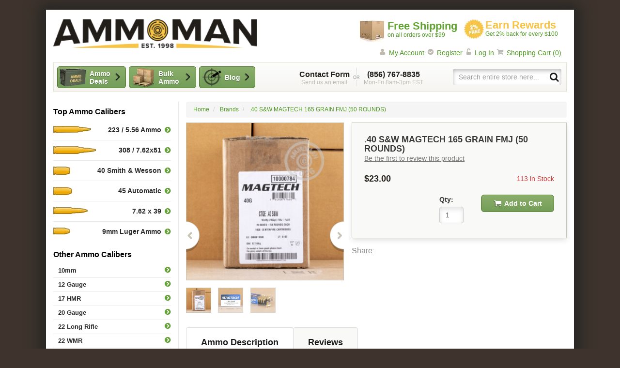

--- FILE ---
content_type: text/html; charset=UTF-8
request_url: https://www.ammoman.com/40-smith-wesson-magtech-165-grain-fmj-50
body_size: 26864
content:
<!DOCTYPE html>
<!--[if lt IE 7]> <html class="lt-ie9 lt-ie8 lt-ie7"> <![endif]-->
<!--[if IE 7]>    <html class="lt-ie9 lt-ie8"> <![endif]-->
<!--[if IE 8]>    <html class="lt-ie9"> <![endif]-->
<!--[if gt IE 8]><!--> <html class=""> <!--<![endif]-->
<head>
    <link rel="preconnect" href="https://dp8k5pf9le6li.cloudfront.net" />
<link rel="preload" href="https://dp8k5pf9le6li.cloudfront.net/skin/frontend/ammoman/rwd/fonts/arimo-bold.woff2" as="font" crossorigin type="font/woff2">
<link rel="preload" href="https://dp8k5pf9le6li.cloudfront.net/skin/frontend/ammoman/rwd/fonts/arimo-regular.woff2" as="font" crossorigin type="font/woff2">
<meta http-equiv="X-UA-Compatible" content="IE=edge">
<meta name="viewport" content="width=device-width, initial-scale=1.0" />
<meta http-equiv="Content-Type" content="text/html; charset=utf-8" />
<title>.40 S&amp;W Ammo at AmmoMan.com - Magtech 165 Grain FMJ - 50 Rounds</title>
<meta name="description" content="Order Today and Get 50 Rounds of .40 S&amp;W Magtech 165 Grain FMJ Ammo from AmmoMan.com
" />
<meta name="keywords" content="40 sw ammo, 40 sw ammunition, 40 smith wesson, 40 sw fmj, 40 sw magtech, 40 sw 165gr" />
<meta name="robots" content="INDEX, FOLLOW" />
<link rel="shortcut icon" href="https://dp8k5pf9le6li.cloudfront.net/skin/frontend/ammoman/default/favicons/favicon.ico"  type="image/x-icon"/>
<link rel="icon" href="https://dp8k5pf9le6li.cloudfront.net/skin/frontend/ammoman/default/favicons/favicon.ico"  type="image/x-icon"/>
<link rel="icon" type="image/png" href="https://dp8k5pf9le6li.cloudfront.net/skin/frontend/ammoman/default/favicons/favicon-16.png" sizes="16x16" />
<link rel="icon" type="image/png" href="https://dp8k5pf9le6li.cloudfront.net/skin/frontend/ammoman/default/favicons/favicon-32.png" sizes="32x32" />
<link rel="icon" type="image/png" href="https://dp8k5pf9le6li.cloudfront.net/skin/frontend/ammoman/default/favicons/favicon-96.png" sizes="96x96" />
<link rel="apple-touch-icon" sizes="57x57" href="https://dp8k5pf9le6li.cloudfront.net/skin/frontend/ammoman/default/favicons/favicon-57.png" />
<link rel="apple-touch-icon" sizes="72x72" href="https://dp8k5pf9le6li.cloudfront.net/skin/frontend/ammoman/default/favicons/favicon-72.png" />
<link rel="apple-touch-icon" sizes="120x120" href="https://dp8k5pf9le6li.cloudfront.net/skin/frontend/ammoman/default/favicons/favicon-120.png" />
<link rel="apple-touch-icon" sizes="152x152" href="https://dp8k5pf9le6li.cloudfront.net/skin/frontend/ammoman/default/favicons/favicon-152.png" />
<link rel="stylesheet" href="https://www.ammoman.com/media/css/2085fdd3672b978017b11d7e7c4261bb-min.css" media="all" >
<!-- HTML5 Shim and Respond.js IE8 support of HTML5 elements and media queries -->
<link rel="canonical" href="https://www.ammoman.com/40-smith-wesson-magtech-165-grain-fmj-50">
            <meta property="og:title" content=".40 S&amp;W Ammo at AmmoMan.com - Magtech 165 Grain FMJ - 50 Rounds" />
                <meta property="og:site_name" content="AmmoMan.com" />
                <meta property="og:type" content="website" />
                <meta property="og:url" content="https://www.ammoman.com/40-smith-wesson-magtech-165-grain-fmj-50" />
                <meta property="og:description" content="Order Today and Get 50 Rounds of .40 S&amp;W Magtech 165 Grain FMJ Ammo from AmmoMan.com" />
                <meta property="og:image" content="https://dp8k5pf9le6li.cloudfront.net/product-images/image/500x500/6d0ffa4e39070b95838985d83099263e/8/c/8c7ae803a3be8cad662265140a11d526_3.jpg" />
                                    <meta property="fb:ref" content="product_page" />
                <meta property="og:image:type" content="image/jpg" />
                <meta property="og:image:width" content="500" />
                <meta property="og:image:height" content="500" />
    <!-- Scommerce Mage Google Tag Manager -->
    <!-- End Scommerce Mage Google Tag Manager -->
                <style id="critical-css">
            @-ms-viewport{width:device-width}.container-fluid:after,.container-fluid:before,.layout:after,.layout:before,.row:after,.row:before{content:" "}@font-face{font-family:Arimo;font-style:normal;font-weight:400;src:local(''),url('https://dp8k5pf9le6li.cloudfront.net/skin/frontend/ammoman/rwd/fonts/arimo-regular.woff2') format('woff2'),url('https://dp8k5pf9le6li.cloudfront.net/skin/frontend/ammoman/rwd/fonts/arimo-regular.woff') format('woff'),url('https://dp8k5pf9le6li.cloudfront.net/skin/frontend/ammoman/rwd/fonts/arimo-regular.ttf') format('truetype');font-display:swap}@font-face{font-family:Arimo;font-style:normal;font-weight:700;src:local(''),url('https://dp8k5pf9le6li.cloudfront.net/skin/frontend/ammoman/rwd/fonts/arimo-bold.woff2') format('woff2'),url('https://dp8k5pf9le6li.cloudfront.net/skin/frontend/ammoman/rwd/fonts/arimo-bold.woff') format('woff'),url('https://dp8k5pf9le6li.cloudfront.net/skin/frontend/ammoman/rwd/fonts/arimo-bold.ttf') format('truetype');font-display:swap}h1,h3{font-family:inherit;color:inherit}.block-side-nav .footnote{color:#b0b0b0;text-transform:uppercase;font-size:11px}@media (max-width:767px){.block-side-nav .footnote{display:none!important}}.other-ammo-nav,.shooting-accessories-nav{position:relative;font-size:13px;line-height:13px}.other-ammo-nav li,.shooting-accessories-nav li{color:#2a2a2a;font-weight:700;border-bottom:1px solid #e9e9e9;width:100%}.other-ammo-nav li:last-child,.shooting-accessories-nav li:last-child{border-bottom:none}.other-ammo-nav li a,.shooting-accessories-nav li a{font-size:13px;font-weight:700;padding:5px 19.6px 5px 10px;color:#2a2a2a;display:block;white-space:normal;position:relative}.other-ammo-nav li a:after,.shooting-accessories-nav li a:after{background-position:-190px -110px;width:14px;height:14px;background-repeat:no-repeat;background-image:url("https://dp8k5pf9le6li.cloudfront.net/skin/frontend/ammoman/rwd/images/icn_sprite-3.webp");display:inline-block;content:'';zoom:1;position:absolute;right:0;top:5px}.other-ammo-nav li.out-of-stock a{color:#a0a0a0;font-weight:400;position:relative;padding-right:19.6px}.other-ammo-nav li.out-of-stock a:after{background-position:-190px -150px;width:14px;height:14px;background-repeat:no-repeat;background-image:url("https://dp8k5pf9le6li.cloudfront.net/skin/frontend/ammoman/rwd/images/icn_sprite-3.webp");display:inline-block;content:'';zoom:1;position:absolute;right:0;top:5px}.other-ammo-nav:after,.other-ammo-nav:before,.shooting-accessories-nav:after,.shooting-accessories-nav:before{content:" ";display:table}.other-ammo-nav:after,.shooting-accessories-nav:after{clear:both}.other-ammo-nav ul,.shooting-accessories-nav ul{width:100%}.other-ammo-nav ul:after,.other-ammo-nav ul:before,.shooting-accessories-nav ul:after,.shooting-accessories-nav ul:before{content:" ";display:table}.other-ammo-nav ul:after,.shooting-accessories-nav ul:after{clear:both}.other-ammo-nav a,.shooting-accessories-nav a{padding:6px 0 6px 10px}.block-subscribe li{padding-left:10px;font-size:14px;color:#7c7c7c}.block-subscribe li:before{background-position:-170px -150px;width:15px;height:12px;background-repeat:no-repeat;background-image:url("https://dp8k5pf9le6li.cloudfront.net/skin/frontend/ammoman/rwd/images/icn_sprite-3.webp");display:inline-block;content:'';zoom:1;margin-right:6px}@media (max-width:991px){.other-ammo-nav li a:after,.shooting-accessories-nav li a:after{display:none!important}}@media (max-width:480px){.product-view .product-shop .product-name{height:5em}.product-view .product-shop .product-name h1{line-height:1em}}html{font-family:sans-serif;-ms-text-size-adjust:100%;-webkit-text-size-adjust:100%}aside,header{display:block}a{background-color:transparent;color:#4f9823;text-decoration:none}strong{font-weight:700}h1{margin:.67em 0}img{border:0;vertical-align:middle;height:auto}button,input,textarea{color:inherit;font:inherit;margin:0}button{overflow:visible;text-transform:none;-webkit-appearance:button}button::-moz-focus-inner,input::-moz-focus-inner{border:0;padding:0}input{line-height:normal}input[type=radio]{-webkit-box-sizing:border-box;box-sizing:border-box;padding:0;margin:4px 0 0;line-height:normal}input[type=search]{-webkit-appearance:textfield;-webkit-box-sizing:content-box;box-sizing:content-box;-webkit-box-sizing:border-box;box-sizing:border-box;-webkit-appearance:none}input[type=search]::-webkit-search-cancel-button,input[type=search]::-webkit-search-decoration{-webkit-appearance:none}textarea{overflow:auto}table{border-collapse:collapse;border-spacing:0;background-color:transparent}td,th{padding:0}ul{margin:0 0 10px;padding:0;list-style:none}.container-fluid{margin-right:auto;margin-left:auto;padding-left:15px;padding-right:15px}.row{margin-left:-15px;margin-right:-15px}.col-md-3,.col-md-9{position:relative;min-height:1px;padding-left:15px;padding-right:15px}@media (min-width:992px){.col-md-3,.col-md-9{float:left}.col-md-9{width:75%}.col-md-3{width:25%}}.visible-xs{display:none!important}@media (max-width:767px){.product-view .product-shop .product-name{position:absolute;top:10px;left:25px;height:3em;padding-right:20px}.visible-xs{display:block!important}.hidden-xs{display:none!important}img{max-width:100%}}@media (min-width:768px) and (max-width:991px){.hidden-sm{display:none!important}}@media (min-width:992px) and (max-width:1199px){.hidden-md{display:none!important}}@media (min-width:1200px){.hidden-lg{display:none!important}}.clearfix:after,.clearfix:before,.container-fluid:after,.container-fluid:before,.layout:after,.layout:before,.nav:after,.nav:before,.row:after,.row:before{content:" ";display:table}.clearfix:after,.container-fluid:after,.layout:after,.nav:after,.row:after{clear:both}.nobr{white-space:nowrap!important}.no-display{display:none}.clearer:after,.clearer:before{content:" ";display:table}.clearer:after{clear:both}.separator{margin:0 3px}[class^=icn]{background-image:url("https://dp8k5pf9le6li.cloudfront.net/skin/frontend/ammoman/rwd/images/icn_sprite-3.webp");display:inline-block;width:10px;height:10px;zoom:1}@media only screen and (-webkit-min-device-pixel-ratio:2),only screen and (min-device-pixel-ratio:2),only screen and (min-resolution:192dpi),only screen and (min-resolution:2dppx){.block-subscribe li:before,.other-ammo-nav li a:after,.other-ammo-nav li.out-of-stock a:after,.shooting-accessories-nav li a:after,[class^=icn]{background-image:url("https://dp8k5pf9le6li.cloudfront.net/skin/frontend/ammoman/rwd/images/2x/icn_sprite-3.webp");background-size:310px auto}}html{font-size:10px;-webkit-font-smoothing:antialiased}body{margin:0;font-family:Arimo,'Helvetica Neue',Helvetica,Arial,sans-serif;font-size:14px;line-height:1.42857143;color:#000;background:#3e342d;z-index:1;position:relative}button,input,textarea{font-family:inherit;font-size:inherit;line-height:inherit}.wrapper{background-color:#fff;-webkit-box-shadow:0 0 30px 15px #282725;box-shadow:0 0 30px 15px #282725}img,textarea{max-width:100%}th{text-align:left}.data-table{width:100%;max-width:100%;border:1px solid #ddd;margin:10px 0}.data-table>tbody>tr>td,.data-table>tbody>tr>th,.data-table>thead>tr>th{padding:8px;line-height:1.42857143;vertical-align:top;border-top:1px solid #ddd}.data-table>thead>tr>th{vertical-align:bottom;border-bottom:2px solid #ddd}.data-table>colgroup+thead>tr:first-child>th{border-top:0}.data-table>tbody>tr>td,.data-table>tbody>tr>th,.data-table>thead>tr>th{border:1px solid #ddd}.data-table>thead>tr>th{border-bottom-width:2px}fieldset{padding:0;margin:0;border:0;min-width:0}label{display:inline-block;max-width:100%;margin-bottom:5px;font-weight:700}.form-control{display:block;width:100%;height:34px;padding:6px 12px;font-size:14px;line-height:1.42857143;color:#555;background-color:#fff;background-image:none;border:1px solid #ccc;border-radius:4px;-webkit-box-shadow:inset 0 1px 1px rgba(0,0,0,.075);box-shadow:inset 0 1px 1px rgba(0,0,0,.075)}.form-control::-moz-placeholder{color:#999;opacity:1}.form-control:-ms-input-placeholder{color:#999}.form-control::-webkit-input-placeholder{color:#999}.form-control::-ms-expand{border:0;background-color:transparent}.radio{position:relative;display:block;margin-top:10px;margin-bottom:10px}@media (min-width:768px){.form-inline .form-control{display:inline-block;width:auto;vertical-align:middle}}.input-text{display:block;width:100%;height:34px;padding:6px 12px;font-size:14px;line-height:1.42857143;color:#555;background-color:#fff;background-image:none;border:1px solid #ccc;border-radius:4px;-webkit-box-shadow:inset 0 1px 1px rgba(0,0,0,.075);box-shadow:inset 0 1px 1px rgba(0,0,0,.075)}.input-text::-moz-placeholder{color:#999;opacity:1}.input-text:-ms-input-placeholder{color:#999}.input-text::-webkit-input-placeholder{color:#999}.input-text::-ms-expand{border:0;background-color:transparent}@media (max-width:767px){.input-text{font-size:16.5px}textarea{font-size:16.5px!important}}em.required{color:#a94442}.form-list:after,.form-list:before{content:" ";display:table}.form-list:after{clear:both}.form-list li{margin-bottom:15px}.form-list li:after,.form-list li:before{content:" ";display:table}.form-list li:after{clear:both}.form-list label{position:relative}.form-list label.required em{float:right;font-style:normal;color:#a94442;position:absolute;top:0;right:-8px}.form-list textarea{display:block;width:100%;padding:6px 12px;font-size:14px;line-height:1.42857143;color:#555;background-color:#fff;background-image:none;border:1px solid #ccc;border-radius:4px;-webkit-box-shadow:inset 0 1px 1px rgba(0,0,0,.075);box-shadow:inset 0 1px 1px rgba(0,0,0,.075);height:auto}.form-list textarea::-moz-placeholder{color:#999;opacity:1}.form-list textarea:-ms-input-placeholder{color:#999}.form-list textarea::-webkit-input-placeholder{color:#999}.form-list textarea::-ms-expand{border:0;background-color:transparent}.buttons-set{margin:2px 0 0;padding:8px 0 0;line-height:34px;text-align:right}.buttons-set:after,.buttons-set:before{content:" ";display:table}.buttons-set:after{clear:both}.buttons-set button.button:not(.button--gray){border-color:#4f762b;background-color:#8bae6b;background-image:-webkit-gradient(linear,left top,left bottom,from(#8bae6b),to(#739d58));background-image:linear-gradient(to bottom,#8bae6b 0,#739d58 100%);background-repeat:repeat-x;color:#fff;font-weight:700;font-size:14px;padding:10px 25px;border-radius:7px;float:right;margin-left:5px}.btn{display:inline-block;margin-bottom:0;font-weight:400;text-align:center;vertical-align:middle;-ms-touch-action:manipulation;touch-action:manipulation;background-image:none;border:1px solid transparent;white-space:nowrap;padding:6px 12px;font-size:14px;line-height:1.42857143;border-radius:4px}.btn-default{color:#333;background-color:#fff;border-color:#ccc}.button{display:inline-block;margin-bottom:0;font-weight:400;text-align:center;vertical-align:middle;-ms-touch-action:manipulation;touch-action:manipulation;background-image:none;border:1px solid #ccc;white-space:nowrap;padding:6px 12px;font-size:14px;line-height:1.42857143;border-radius:4px;color:#333;background-color:#fff}.links li{display:inline}.links li:first-child{padding-left:0}.links li:last-child{padding-right:0}.btn-cart{border-color:#4f762b;background-color:#8bae6b;background-image:-webkit-gradient(linear,left top,left bottom,from(#8bae6b),to(#739d58));background-image:linear-gradient(to bottom,#8bae6b 0,#739d58 100%);background-repeat:repeat-x;color:#fff;font-weight:700;font-size:14px;padding:10px 25px;border-radius:7px;white-space:normal}.header-info a.btn{background-color:#8caf6c;background-image:-webkit-gradient(linear,left top,left bottom,from(#8caf6c),to(#729d58));background-image:linear-gradient(to bottom,#8caf6c 0,#729d58 100%);background-repeat:repeat-x;border-radius:5px;border:1px solid #4f762b;color:#fff;font-weight:700;text-shadow:0 1px 0 #435c33;font-size:14px}h1,h2,h3{font-family:inherit;font-weight:500;line-height:1.1;color:inherit;margin-top:20px;margin-bottom:10px}p{margin:0 0 10px}blockquote{padding:10px 20px;margin:0 0 20px;font-size:17.5px;border-left:5px solid #eee}button,input{-webkit-font-smoothing:inherit}button::-moz-focus-inner{outline:0!important}h1{font-size:25px}h2{font-size:21px}h3{font-size:20px}.logo strong{font:0/0 a;color:transparent;text-shadow:none;background-color:transparent;border:0}a.logo{margin:0;padding:0;width:240px;display:inline-block}@media (min-width:768px){a.logo{width:320px;margin-top:0}.ratings .rating-box{position:static}}@media (min-width:992px){a.logo{width:380px;margin-top:4px}}@media (min-width:1200px){a.logo{width:420px;margin-top:0}}a.logo img{width:100%;height:auto}.ratings{position:relative;margin-bottom:10px;font-size:14px}.rating-box{font-size:0;line-height:0;background-image:url("https://dp8k5pf9le6li.cloudfront.net/skin/frontend/ammoman/rwd/images/icn_sprite-3.webp");display:inline-block;zoom:1;background-position:0 -170px;width:60px;height:12px;text-indent:-999em;overflow:hidden}.rating-box .rating{float:left;background-image:url("https://dp8k5pf9le6li.cloudfront.net/skin/frontend/ammoman/rwd/images/icn_sprite-3.webp");display:inline-block;zoom:1;background-position:0 -150px;width:60px;height:12px}@media only screen and (-webkit-min-device-pixel-ratio:2),only screen and (min-device-pixel-ratio:2),only screen and (min-resolution:192dpi),only screen and (min-resolution:2dppx){.rating-box,.rating-box .rating{background-image:url("https://dp8k5pf9le6li.cloudfront.net/skin/frontend/ammoman/rwd/images/2x/icn_sprite-3.webp");background-size:310px auto}}.ratings:after,.ratings:before{content:" ";display:table}.ratings:after{clear:both}.ratings .rating-box{display:inline-block;margin-right:6px}.breadcrumb{padding:8px 15px;list-style:none;background-color:#f5f5f5;border-radius:4px;font-size:12px;margin-bottom:10px}.breadcrumb>li+li:before{content:"/\00a0";padding:0 5px;color:#ccc}@media (max-width:767px){.breadcrumb{display:none!important}}@media (min-width:768px) and (max-width:991px){.breadcrumb{display:none!important}}.breadcrumb strong{font-weight:400;color:#777}.breadcrumb>li{display:inline}.product-name{margin:0;font-size:14px;font-weight:500;line-height:20px}.mobile-nav{background-color:#8baf6b;background-image:-webkit-gradient(linear,left top,left bottom,from(#8baf6b),to(#739d59));background-image:linear-gradient(to bottom,#8baf6b 0,#739d59 100%);background-repeat:repeat-x;border:1px solid #4f762b;border-width:1px 0;overflow:hidden;position:relative;margin-left:0;margin-right:0}.mobile-nav ul{display:-webkit-box;display:-ms-flexbox;display:flex;margin:0}.mobile-nav li{float:left;border-left:1px solid #64913b;text-align:center;width:20%;-webkit-box-sizing:border-box;box-sizing:border-box}.mobile-nav li a{display:inline-block;width:100%;text-decoration:none}.mobile-nav li.item-menu{border-left:0}.mobile-nav li.item-menu a{padding:11px 0 3px}.mobile-nav li.item-phone{width:40%;color:#c7e1b1;font-weight:700;line-height:14px;font-size:12px;padding:9px 0}.mobile-nav li.item-phone .phone{color:#fff;text-shadow:1px 1px 2px rgba(1,1,1,.25)}.mobile-nav li.item-search a{padding:11px 0 8px}.mobile-nav li.item-cart a{position:relative;padding:11px 0 7px}.mobile-nav li.item-cart a .count{position:absolute;top:5px;right:50%;margin-right:-27px;-webkit-box-sizing:content-box;box-sizing:content-box;padding:3px 6px;font-size:12px;line-height:1;min-height:12px;text-decoration:none;color:#fff;display:block;background:#e03131;border-radius:8px;-webkit-box-shadow:1px 1px 2px 0 rgba(1,1,1,.25);box-shadow:1px 1px 2px 0 rgba(1,1,1,.25)}.mobile-nav li.item-menu span,.mobile-nav li.item-search span{text-indent:-9999px;display:inline-block}.mobile-nav .icn-menu{background-position:0 -60px;width:36px;height:26px}.mobile-nav .icn-search{background-position:-40px -60px;width:25px;height:24px}.mobile-nav .icn-cart{background-position:-70px -60px;width:30px;height:25px}.dropdown{position:relative}.dropdown-menu{position:absolute;top:100%;left:0;z-index:1000;display:none;float:left;min-width:160px;padding:5px 0;margin:2px 0 0;list-style:none;font-size:14px;text-align:left;background-color:#fff;border:1px solid rgba(0,0,0,.15);border-radius:4px;-webkit-box-shadow:0 6px 12px rgba(0,0,0,.175);box-shadow:0 6px 12px rgba(0,0,0,.175);background-clip:padding-box}.dropdown-menu>li>a{display:block;padding:3px 20px;clear:both;font-weight:400;line-height:1.42857143;color:#333;white-space:nowrap}.block-side-nav .title{font-size:16px;color:#000;display:block;font-weight:700;margin:10px 0 6px}.top-ammo-nav li{color:#2a2a2a;font-weight:700;border-bottom:1px solid #e9e9e9;width:100%}.top-ammo-nav li:last-child{border-bottom:none}.top-ammo-nav li a{font-weight:700;padding:5px 19.6px 5px 10px;color:#2a2a2a;display:block;white-space:normal;font-size:14px;text-align:right;line-height:17px;position:relative}.top-ammo-nav li a:after{background-position:-190px -110px;width:14px;height:14px;background-repeat:no-repeat;background-image:url("https://dp8k5pf9le6li.cloudfront.net/skin/frontend/ammoman/rwd/images/icn_sprite-3.webp");display:inline-block;content:'';zoom:1;position:absolute;right:0}@media only screen and (-webkit-min-device-pixel-ratio:2),only screen and (min-device-pixel-ratio:2),only screen and (min-resolution:192dpi),only screen and (min-resolution:2dppx){.top-ammo-nav li a:after{background-image:url("https://dp8k5pf9le6li.cloudfront.net/skin/frontend/ammoman/rwd/images/2x/icn_sprite-3.webp");background-size:310px auto}}.top-ammo-nav ul{display:-webkit-box;display:-ms-flexbox;display:flex;-ms-flex-wrap:wrap;flex-wrap:wrap;-webkit-box-orient:horizontal;-webkit-box-direction:normal;-ms-flex-direction:row;flex-direction:row}.top-ammo-nav li a:before{background-repeat:no-repeat;background-image:url("https://dp8k5pf9le6li.cloudfront.net/skin/frontend/ammoman/rwd/images/icn_sprite-3.webp");display:inline-block;content:'';zoom:1;position:absolute;left:0;top:12px}@media only screen and (-webkit-min-device-pixel-ratio:2),only screen and (min-device-pixel-ratio:2),only screen and (min-resolution:192dpi),only screen and (min-resolution:2dppx){.top-ammo-nav li a:before{background-image:url("https://dp8k5pf9le6li.cloudfront.net/skin/frontend/ammoman/rwd/images/2x/icn_sprite-3.webp");background-size:310px auto}}.top-ammo-nav li a:after{top:13px}@media (max-width:991px){.top-ammo-nav li{width:50%;display:-webkit-inline-box;display:-ms-inline-flexbox;display:inline-flex;border-bottom:0}.top-ammo-nav li:nth-child(odd){padding-right:10px}.top-ammo-nav li:nth-child(2n){padding-left:10px}.top-ammo-nav li a{display:block;color:#000;margin-top:5px;padding:0 15px;width:100%;font-weight:700;text-align:left;background-color:#fff;background-image:-webkit-gradient(linear,left top,left bottom,from(#fff),to(#e6e6e6));background-image:linear-gradient(to bottom,#fff 0,#e6e6e6 100%);background-repeat:repeat-x;border-radius:5px;border:1px solid #a4a4a4;font-size:12px;line-height:30px}.top-ammo-nav li a:after{right:10px;top:8px}}.other-ammo-nav{position:relative;font-size:13px;line-height:13px}.other-ammo-nav li{color:#2a2a2a;font-weight:700;border-bottom:1px solid #e9e9e9;width:100%}.other-ammo-nav li a{font-size:13px;font-weight:700;padding:5px 19.6px 5px 10px;color:#2a2a2a;display:block;white-space:normal;position:relative}.other-ammo-nav li a:after{background-position:-190px -110px;width:14px;height:14px;background-repeat:no-repeat;background-image:url("https://dp8k5pf9le6li.cloudfront.net/skin/frontend/ammoman/rwd/images/icn_sprite-3.webp");display:inline-block;content:'';zoom:1;position:absolute;right:0;top:5px}.other-ammo-nav:after,.other-ammo-nav:before{content:" ";display:table}.other-ammo-nav:after{clear:both}@media (max-width:991px){.other-ammo-nav li a:after{display:none!important}.form-search{clear:both}}.other-ammo-nav button,.shooting-accessories-nav button{display:block;color:#000;margin-top:5px;padding:0 12.6px 0 15px;width:100%;font-weight:700;text-align:left;background-color:#fff;background-image:-webkit-gradient(linear,left top,left bottom,from(#fff),to(#e6e6e6));background-image:linear-gradient(to bottom,#fff 0,#e6e6e6 100%);background-repeat:repeat-x;border-radius:5px;border:1px solid #a4a4a4;font-size:16px;line-height:40px;position:relative}.other-ammo-nav button:after,.shooting-accessories-nav button:after{background-position:-150px -150px;width:9px;height:13px;background-repeat:no-repeat;background-image:url("https://dp8k5pf9le6li.cloudfront.net/skin/frontend/ammoman/rwd/images/icn_sprite-3.webp");display:inline-block;content:'';zoom:1;position:absolute;right:15px;top:15px}@media only screen and (-webkit-min-device-pixel-ratio:2),only screen and (min-device-pixel-ratio:2),only screen and (min-resolution:192dpi),only screen and (min-resolution:2dppx){.other-ammo-nav button:after,.other-ammo-nav li a:after,.shooting-accessories-nav button:after{background-image:url("https://dp8k5pf9le6li.cloudfront.net/skin/frontend/ammoman/rwd/images/2x/icn_sprite-3.webp");background-size:310px auto}}.other-ammo-nav ul{width:100%}.other-ammo-nav ul:after,.other-ammo-nav ul:before{content:" ";display:table}.other-ammo-nav ul:after{clear:both}.other-ammo-nav a{padding:6px 0 6px 10px}@media (min-width:992px){.other-ammo-nav ul{position:relative;top:0;left:0;border:none;-webkit-box-shadow:none;box-shadow:none;display:block!important;height:auto!important}.top-ammo-nav li a{font-size:14px;text-align:right;line-height:17px;padding-top:12px;padding-bottom:12px;position:relative}.top-ammo-nav li a:before{background-repeat:no-repeat;background-image:url("https://dp8k5pf9le6li.cloudfront.net/skin/frontend/ammoman/rwd/images/icn_sprite-3.webp");display:inline-block;content:'';zoom:1;position:absolute;left:0;top:12px}.top-ammo-nav li a:after{top:13px}.top-ammo-nav li .ammo-261:before{background-position:-210px 0;width:90px;height:17px}.top-ammo-nav li .ammo-16:before{background-position:-210px -20px;width:90px;height:17px}.top-ammo-nav li .ammo-14:before{background-position:-210px -40px;width:90px;height:17px}.top-ammo-nav li .ammo-12:before{background-position:-210px -60px;width:90px;height:17px}.top-ammo-nav li .ammo-10:before{background-position:-210px -80px;width:90px;height:17px}.top-ammo-nav li .ammo-8:before{background-position:-210px -100px;width:90px;height:17px}}@media (min-width:992px) and only screen and (-webkit-min-device-pixel-ratio:2),(min-width:992px) and only screen and (min-device-pixel-ratio:2),(min-width:992px) and only screen and (min-resolution:192dpi),(min-width:992px) and only screen and (min-resolution:2dppx){.top-ammo-nav li a:before{background-image:url("https://dp8k5pf9le6li.cloudfront.net/skin/frontend/ammoman/rwd/images/2x/icn_sprite-3.webp");background-size:310px auto}}.header-earn-rewards{float:left;width:200px;padding:0;margin:0;line-height:1.1}.header-earn-rewards img{float:left;margin:0 3px 0 0}.header-earn-rewards span{color:#f9c444;display:block;font-size:22px;font-weight:700}.form-search{margin-bottom:10px;position:relative;width:100%}.form-search input{-webkit-box-shadow:inset 0 4px 8px 0 #bbb;box-shadow:inset 0 4px 8px 0 #bbb;border-width:0}.form-search .btn{border:0;padding:7px;height:32px;width:32px;position:absolute;top:0;right:0;background:0 0}.form-search .btn span,.form-search .btn span span{display:inline-block;text-indent:-9999px;border:0;padding:0;height:20px}@media (max-width:767px){.form-search{margin-top:-50px;visibility:hidden}.form-search input{border-radius:0;border-width:0 0 1px;border-color:#ddd;height:50px}.form-search .btn{height:50px;width:50px}}@media (min-width:992px){.form-search{float:right;margin:12px 0 0}.header-info .contacts{padding-left:7px;padding-right:10px}.header-info .search{padding-left:30px;padding-right:10px}}.header-free-shipping{float:left;width:210px;padding:2px 0 0;margin:0 5px 0 0;line-height:1.1}.header-free-shipping img{float:left;margin:0 7px 0 0}.header-free-shipping span{color:#61a431;display:block;font-size:22px;font-weight:700}.header-info{text-align:center;font-size:12px}.header-info:after,.header-info:before{content:" ";display:table}.header-info:after{clear:both}.header-info .icn-or{background-position:-110px -60px;width:16px;height:39px}.header-info .icn-search{background-position:0 -90px;width:20px;height:20px}@media (max-width:767px){.header-info .contacts,.header-info a.btn{display:none!important}}.header-info a.btn{width:162px;float:left;min-height:45px;line-height:1.2;margin:6px 0;text-align:left;white-space:normal;display:-webkit-box;display:-ms-flexbox;display:flex;-ms-flex-line-pack:center;align-content:center;-webkit-box-align:center;-ms-flex-align:center;align-items:center;position:relative;padding:0 0 0 60px}.header-info a.btn.discount{position:relative;padding:5px 25px 5px 66px;margin-right:6px;width:142px}.header-info a.btn.discount:before{background-position:-179px -189px;width:56px;height:38px;background-repeat:no-repeat;background-image:url("https://dp8k5pf9le6li.cloudfront.net/skin/frontend/ammoman/rwd/images/icn_sprite-3.webp");display:inline-block;content:'';zoom:1;position:absolute;left:3px;top:2px}@media only screen and (-webkit-min-device-pixel-ratio:2),only screen and (min-device-pixel-ratio:2),only screen and (min-resolution:192dpi),only screen and (min-resolution:2dppx){.header-info a.btn.discount:before{background-image:url("https://dp8k5pf9le6li.cloudfront.net/skin/frontend/ammoman/rwd/images/2x/icn_sprite-3.webp");background-size:310px auto}}.header-info a.btn.bulk-ammo{position:relative;padding:5px 25px 5px 60px;margin-right:6px;width:139px}.header-info a.btn.bulk-ammo:before{background-position:-238px -192px;width:45px;height:40px;background-repeat:no-repeat;background-image:url("https://dp8k5pf9le6li.cloudfront.net/skin/frontend/ammoman/rwd/images/icn_sprite-3.webp");display:inline-block;content:'';zoom:1;position:absolute;left:6px;top:2px}@media only screen and (-webkit-min-device-pixel-ratio:2),only screen and (min-device-pixel-ratio:2),only screen and (min-resolution:192dpi),only screen and (min-resolution:2dppx){.header-info a.btn.bulk-ammo:before{background-image:url("https://dp8k5pf9le6li.cloudfront.net/skin/frontend/ammoman/rwd/images/2x/icn_sprite-3.webp");background-size:310px auto}}.header-info a.btn.btn-blog{position:relative;padding:5px 25px 5px 52px;width:116px}.header-info a.btn.btn-blog:before{background-position:0 -281px;width:39px;height:39px;background-repeat:no-repeat;background-image:url("https://dp8k5pf9le6li.cloudfront.net/skin/frontend/ammoman/rwd/images/icn_sprite-3.webp");display:inline-block;content:'';zoom:1;position:absolute;left:6px;top:2px}.header-info a.btn:before{display:block}.header-info a.btn:after{background-position:-130px -150px;width:10px;height:16px;background-repeat:no-repeat;background-image:url("https://dp8k5pf9le6li.cloudfront.net/skin/frontend/ammoman/rwd/images/icn_sprite-3.webp");display:inline-block;content:'';zoom:1;position:absolute;right:12px;top:13px}.header-info .contacts{min-height:57px;margin:1px 0;line-height:1.2}.header-info .contacts .email{float:right;margin-top:13px}.header-info .contacts .icn-or{float:right;margin:8px 6px}.header-info .contacts .phone{float:right;width:125px;margin-top:13px}.header-info .contacts .email a,.header-info .contacts .phone{color:#c1beb5}.header-info .contacts span{display:block;font-size:16px;font-weight:700;color:#211e19}@media (min-width:768px) and (max-width:1199px){.header-info a.btn.discount{padding-right:20px;width:136px}.header-info a.btn.bulk-ammo{padding-right:20px;padding-left:53px;width:124px}.header-info a.btn.bulk-ammo:before{left:0}.header-info a.btn.btn-blog{padding-right:20px;width:110px}.header-info a.btn:after{right:8px}}@media (min-width:1200px){.header-info .contacts{padding-right:30px}body{padding-top:20px}}.header-nav [class^=icn]{margin-right:5px}.header-nav .icn-logo{background-position:0 0;width:207px;height:27px;margin:20px auto 15px}.header-nav .top-link-cart:before{background-position:-80px -90px;width:14px;height:14px;background-repeat:no-repeat;background-image:url("https://dp8k5pf9le6li.cloudfront.net/skin/frontend/ammoman/rwd/images/icn_sprite-3.webp");display:inline-block;content:'';zoom:1;margin-right:5.6px}@media only screen and (-webkit-min-device-pixel-ratio:2),only screen and (min-device-pixel-ratio:2),only screen and (min-resolution:192dpi),only screen and (min-resolution:2dppx){.header-info a.btn.btn-blog:before,.header-info a.btn:after,.header-nav .top-link-cart:before{background-image:url("https://dp8k5pf9le6li.cloudfront.net/skin/frontend/ammoman/rwd/images/2x/icn_sprite-3.webp");background-size:310px auto}}.header-nav .header-nav-login:before{background-position:-60px -90px;width:14px;height:14px;background-repeat:no-repeat;background-image:url("https://dp8k5pf9le6li.cloudfront.net/skin/frontend/ammoman/rwd/images/icn_sprite-3.webp");display:inline-block;content:'';zoom:1;margin-right:5.6px}@media only screen and (-webkit-min-device-pixel-ratio:2),only screen and (min-device-pixel-ratio:2),only screen and (min-resolution:192dpi),only screen and (min-resolution:2dppx){.header-nav .header-nav-login:before{background-image:url("https://dp8k5pf9le6li.cloudfront.net/skin/frontend/ammoman/rwd/images/2x/icn_sprite-3.webp");background-size:310px auto}}.header-nav .header-nav-register:before{background-position:-40px -90px;width:14px;height:14px;background-repeat:no-repeat;background-image:url("https://dp8k5pf9le6li.cloudfront.net/skin/frontend/ammoman/rwd/images/icn_sprite-3.webp");display:inline-block;content:'';zoom:1;margin-right:5.6px}@media only screen and (-webkit-min-device-pixel-ratio:2),only screen and (min-device-pixel-ratio:2),only screen and (min-resolution:192dpi),only screen and (min-resolution:2dppx){.header-nav .header-nav-register:before{background-image:url("https://dp8k5pf9le6li.cloudfront.net/skin/frontend/ammoman/rwd/images/2x/icn_sprite-3.webp");background-size:310px auto}}.header-nav .header-nav-my-account:before{background-position:-20px -90px;width:14px;height:14px;background-repeat:no-repeat;background-image:url("https://dp8k5pf9le6li.cloudfront.net/skin/frontend/ammoman/rwd/images/icn_sprite-3.webp");display:inline-block;content:'';zoom:1;margin-right:5.6px}@media only screen and (-webkit-min-device-pixel-ratio:2),only screen and (min-device-pixel-ratio:2),only screen and (min-resolution:192dpi),only screen and (min-resolution:2dppx){.header-nav .header-nav-my-account:before{background-image:url("https://dp8k5pf9le6li.cloudfront.net/skin/frontend/ammoman/rwd/images/2x/icn_sprite-3.webp");background-size:310px auto}}.header-nav .header-nav-ammo-deals{position:relative;padding-right:78.4px}.header-nav .header-nav-ammo-deals:after{background-position:-180px -190px;width:56px;height:38px;background-repeat:no-repeat;background-image:url("https://dp8k5pf9le6li.cloudfront.net/skin/frontend/ammoman/rwd/images/icn_sprite-3.webp");display:inline-block;content:'';zoom:1;position:absolute;right:40px;top:50%;-webkit-transform:translate(0,-50%);transform:translate(0,-50%)}@media only screen and (-webkit-min-device-pixel-ratio:2),only screen and (min-device-pixel-ratio:2),only screen and (min-resolution:192dpi),only screen and (min-resolution:2dppx){.header-nav .header-nav-ammo-deals:after{background-image:url("https://dp8k5pf9le6li.cloudfront.net/skin/frontend/ammoman/rwd/images/2x/icn_sprite-3.webp");background-size:310px auto}}.header-nav .header-nav-bulk-ammo{position:relative;padding-right:60.2px}.header-nav .header-nav-bulk-ammo:after{background-position:-237px -196px;width:43px;height:38px;background-repeat:no-repeat;background-image:url("https://dp8k5pf9le6li.cloudfront.net/skin/frontend/ammoman/rwd/images/icn_sprite-3.webp");display:inline-block;content:'';zoom:1;position:absolute;right:50px;top:50%;-webkit-transform:translate(0,-50%);transform:translate(0,-50%)}@media only screen and (-webkit-min-device-pixel-ratio:2),only screen and (min-device-pixel-ratio:2),only screen and (min-resolution:192dpi),only screen and (min-resolution:2dppx){.header-nav .header-nav-bulk-ammo:after{background-image:url("https://dp8k5pf9le6li.cloudfront.net/skin/frontend/ammoman/rwd/images/2x/icn_sprite-3.webp");background-size:310px auto}}.header-nav .header-nav-blog{position:relative;padding-right:54.6px}.header-nav .header-nav-blog:after{background-position:0 -281px;width:39px;height:39px;background-repeat:no-repeat;background-image:url("https://dp8k5pf9le6li.cloudfront.net/skin/frontend/ammoman/rwd/images/icn_sprite-3.webp");display:inline-block;content:'';zoom:1;position:absolute;right:50px;top:50%;-webkit-transform:translate(0,-50%);transform:translate(0,-50%)}.header-nav{clear:both;position:fixed;width:245px;top:0;left:0}.header-nav .links .first{display:none!important}@media (min-width:768px){.header-info{background-color:#fdfdfc;background-image:-webkit-gradient(linear,left top,left bottom,from(#fdfdfc),to(#f6f5f1));background-image:linear-gradient(to bottom,#fdfdfc 0,#f6f5f1 100%);background-repeat:repeat-x;border:1px solid #e8e3d7;clear:both}.header-nav{position:static;width:auto}.header-nav .links{width:400px;float:right}.header-nav .links li{margin-left:2px}header[role=banner]>div:first-of-type{text-align:left}}header .welcome-msg{line-height:1.83333333;font-size:12px;color:#211e19;font-weight:700;text-align:center;margin:20px 0 0;background:#f8f8f5;border-top:1px solid #cdcdc0;display:none!important}@media (max-width:767px){.header-nav .links .first{display:block!important}.header-nav .links .last{display:none!important}.header-nav{text-align:left;max-height:100%;overflow-x:auto}.header-nav .links{border-top:1px solid #201b18;border-bottom:1px solid #5c4d42}.header-nav .links li{display:block;border-top:1px solid #5c4d42;border-bottom:1px solid #201b18}.header-nav .links li a{line-height:2.85714286;color:#fff;display:block;text-indent:20px}header .welcome-msg{display:block!important}}.nav{margin-bottom:0;padding-left:0;list-style:none}.nav>li{position:relative;display:block}.nav>li>a{position:relative;display:block;padding:10px 15px}.nav-tabs>li{margin-bottom:-1px;float:left;z-index:100}.tab-content>.tab-pane{display:none}.tab-content>.active{display:block}header[role=banner]{text-align:center;position:relative;min-height:1px;padding-left:15px;padding-right:15px;margin-top:20px;margin-bottom:20px}.header-additional{float:right;width:427px;text-align:left;font-size:12px;margin-bottom:10px}@media (min-width:768px) and (max-width:991px){.header-additional{width:360px}.header-additional .header-free-shipping{width:155px}}*,:after,:before{-webkit-box-sizing:border-box;box-sizing:border-box}body,html{overflow-x:hidden;width:100%}.wrapper{position:relative}@media (min-width:768px){body{ie8:'desktop'}body:before{content:'desktop';position:absolute;left:-9999px;top:-9999px}.wrapper{border-radius:1px}}@media (min-width:1200px){.wrapper{margin:0 auto}}.layout{margin-left:-15px;margin-right:-15px}div[role=main]{position:relative;min-height:1px;padding-left:15px;padding-right:15px;margin-bottom:20px;border-left:1px solid #e9e9e9}aside[role=complementary]{position:relative;min-height:1px;padding-left:15px;padding-right:15px;margin-bottom:20px}@media (min-width:992px){header[role=banner]{float:left;width:100%}.container-fluid{max-width:1090px}div[role=main]{float:left;width:75%}aside[role=complementary]{float:left;width:25%;display:block}.layout-2-cols-left div[role=main]{float:right}.lightSlider{max-height:340px!important}}.mobile-nav{z-index:4}.header-info .form-search{z-index:2}.header-nav{z-index:-1}.clean-code{padding-bottom:1em}@media (max-width:767px){header[role=banner]{margin:0;padding:20px 0 0}.product-img-box .product-media-container{border:1px solid #cbc5b8;border-bottom:none;background-color:#f9f9f7;-webkit-box-shadow:0 5px 10px rgba(1,1,1,.1);box-shadow:0 5px 10px rgba(1,1,1,.1);color:#383838;font-size:18px;padding:3em 15px 10px}.product-img-box .product-media-container:after{content:'';height:10px;width:100%;background-color:#f9f9f7;display:block;position:absolute;bottom:-10px;left:0;border-left:1px solid #cbc5b8;border-right:1px solid #cbc5b8}}.add-to-box{text-align:center;padding-left:15px;padding-right:15px}.add-to-box:after,.add-to-box:before{content:" ";display:table}.add-to-box:after{clear:both}.add-to-box .add-to-cart{margin:0 -15px}.product-shop .product-share-button{margin-top:15px;font-size:16px;color:#8d8d8d}.product-shop .product-share-button .fb-like-button,.product-shop .product-share-button .share-legend{float:left}.product-view .box-reviews{color:#383838}.product-view .box-reviews__title{font-size:20px;font-weight:700;margin-top:0;margin-bottom:10px}.product-view .box-reviews__title>span{font-weight:400}.product-view .box-reviews .reviews{border:1px solid #d1d1d1;margin-bottom:20px}.product-view .box-reviews .reviews__title{font-size:18px;color:#211e19;font-weight:700;margin-top:0}.product-view .box-reviews .reviews li{border-top:1px solid #d1d1d1;position:relative;top:-1px;padding:30px}@media (max-width:767px){.product-view .box-reviews .reviews li{padding:10px}}.product-view .box-reviews .reviews li .ratings-table th{background-color:#fff;font-size:14px;font-weight:700}.product-view .box-reviews .reviews blockquote{font-size:14px;padding:0;margin:20px 0;border:0}.product-view .box-reviews .reviews cite{display:block;text-align:right;font-size:14px;font-style:italic}.product-view .box-reviews .reviews cite .date{color:#919191}.product-view .box-reviews .form-add .low-rating{margin-bottom:1em}.product-view .box-reviews .form-add #nickname_field,.product-view .box-reviews .form-add #user_email{width:50%}.product-view .box-reviews .form-add__title{font-size:20px;font-weight:700;margin-top:0;margin-bottom:10px}.product-view .box-reviews .form-add__subtitle{font-size:14px;font-weight:400;margin-top:0;margin-bottom:10px}.product-view .box-reviews .form-add__subtitle span{font-weight:700}.product-view .box-reviews .form-add__question{display:inline-block;position:relative;margin:10px 0;font-size:14px;font-weight:700}.product-view .box-reviews .form-add table{border:none}.product-view .box-reviews .form-add table th{background-color:#fff;font-weight:700}.product-view .box-reviews .form-add thead th,.product-view .box-reviews .form-add thead tr{border:none;background-color:#fff;color:#eda904;font-size:14px;font-weight:700}.product-view .box-reviews .form-add td.value{text-align:center}.product-view .box-reviews .form-add td.value .radio{display:inline;margin:0;padding:0;height:20px}@media (max-width:480px){.wrapper{overflow-x:hidden}.product-img-box .product-media-container{padding-top:5em}.product-view .box-reviews .form-add #nickname_field,.product-view .box-reviews .form-add #user_email{width:100%}}@media (max-width:767px){.product-view .box-reviews .form-add table{border:none}.product-view .box-reviews .form-add table tr{display:block!important;margin:0}.product-view .box-reviews .form-add table th{position:relative;float:left;width:100%;min-height:1px;display:block!important;margin:20px 0 10px;padding:8px;background-color:#fff;font-weight:700}.product-view .box-reviews .form-add table td{position:relative;float:left;width:20%;min-height:1px;padding:0;display:block!important;border:none}.product-view .box-reviews .form-add table td .value-label{font-size:12px;font-weight:700;color:#eda904;padding-top:10px}.product-view .box-reviews .form-add table td .value-input{border:1px solid #ddd;border-left:none;padding:10px 0 6px}.product-view .box-reviews .form-add table th+td .value-input{border-left:1px solid #ddd}.product-view .box-reviews .form-add thead{display:none!important}}.nav-tabs{border-bottom:1px solid #ddd;margin-top:30px;margin-bottom:-1px;border-bottom:none;display:-webkit-box;display:-ms-flexbox;display:flex;overflow-x:auto;overflow-y:hidden}.nav-tabs>li>a{line-height:1.42857143;border-radius:4px 4px 0 0;margin-right:-1px;border:1px solid #ddd;background-color:#f9f9f7;color:#181818;font-weight:700;font-size:18px;padding:18px 30px;white-space:nowrap}.nav-tabs>li.active{position:relative;background-color:#fff}.nav-tabs>li.active>a{color:#181818;background-color:#fff;border:1px solid #ddd;border-bottom-color:transparent;margin-bottom:1px}.tab-content{border:1px solid #ddd;border-radius:0 4px 4px;padding:30px 45px!important;font-size:16px}@media (max-width:767px){.nav-tabs>li>a{padding:15px 13px;font-size:14px}.tab-content{padding:30px 15px!important}}.tab-content table{color:#383838;font-size:14px}.tab-content table th{background-color:#ecf3e7;font-weight:400}.b-description__title{font-size:16px;font-weight:700;margin:0 0 20px}.about-product .rating-box{background-position:0 -130px;width:80px;height:16px}.about-product .rating-box .rating{background-position:0 -110px;width:80px;height:16px}.ratings .rating-links{margin:0}.ratings .rating-links .separator{margin:0 2px}.lSSlideOuter{-webkit-touch-callout:none;overflow:hidden;-webkit-touch-callout:none;-webkit-user-select:none;-moz-user-select:none;-ms-user-select:none;user-select:none;position:relative}.product-view{margin-left:-15px;margin-right:-15px}.product-view:after,.product-view:before{content:" ";display:table}.product-view:after{clear:both}.product-collateral,.product-essential{position:relative;min-height:1px;padding-left:15px;padding-right:15px}.product-essential .product-img-box{position:relative;min-height:1px;padding-left:0;padding-right:0}.product-essential .product-img-box #product-images img{border:1px solid #cbc5b8;width:100%;max-height:100%;height:auto}.product-essential .product-shop{position:relative;min-height:1px;padding-left:15px;padding-right:15px}@media (min-width:1200px){.product-essential .product-img-box #product-images img{width:calc(100% - 2px)}}.product-view .product-shop{padding:0 15px}.product-view .product-shop .about-product{border:1px solid #cbc5b8;background-color:#f9f9f7;-webkit-box-shadow:0 5px 10px rgba(1,1,1,.1);box-shadow:0 5px 10px rgba(1,1,1,.1);padding:25px;color:#383838}.product-view .product-shop .product-name h1{color:#383838;font-size:18px;font-weight:700;margin:0}.product-view .product-shop .ratings{margin:25px 0}.product-view .product-shop .ratings .rating-box{position:static;display:inline-block;vertical-align:top}.product-view .product-shop .ratings .rating-links{display:inline-block;vertical-align:top}.product-view .product-shop .ratings .rating-links a{color:#383838;text-decoration:underline;font-size:14px}.product-view .product-shop .price-box{float:left;height:auto;width:60%;margin-right:20px;margin-bottom:10px}.product-view .product-shop .stock-status{color:#d13939;font-size:14px;line-height:45px;text-align:right;position:relative;top:50px;z-index:1}.product-view .product-shop .form-inline{text-align:right}.product-view .product-shop .form-inline input{-webkit-box-shadow:0 5px 10px rgba(1,1,1,.1) inset;box-shadow:0 5px 10px rgba(1,1,1,.1) inset;width:50px;margin:0}.product-view .product-shop .form-inline .qty-container{text-align:left;margin-bottom:5px;margin-right:100px}@media (min-width:768px){.product-view .box-reviews .form-add .data-table{margin-top:0}.product-view .box-reviews .form-add thead th{visibility:hidden;padding-top:0;padding-bottom:0}.product-collateral,.product-essential{float:left;width:100%}.product-essential .product-img-box{float:left;width:41.66666667%}.product-essential .product-shop{float:left;width:58.33333333%}.product-view .product-shop .stock-status{position:static;top:0}.product-view .product-shop .form-inline .qty-container{margin-right:0;display:inline-block;vertical-align:top;width:82px}}.product-view .product-shop .form-inline .btn-cart{width:100%;margin-bottom:5px;padding:7px 15px}.product-view .product-shop .form-inline .btn-cart>span{position:relative;padding-left:23.8px}.product-view .product-shop .form-inline .btn-cart>span:before{background-position:-80px -150px;width:17px;height:14px;background-repeat:no-repeat;background-image:url("https://dp8k5pf9le6li.cloudfront.net/skin/frontend/ammoman/rwd/images/icn_sprite-3.webp");display:inline-block;content:'';zoom:1;position:absolute;left:0;top:2px}@media only screen and (-webkit-min-device-pixel-ratio:2),only screen and (min-device-pixel-ratio:2),only screen and (min-resolution:192dpi),only screen and (min-resolution:2dppx){.header-nav .header-nav-blog:after,.product-view .product-shop .form-inline .btn-cart>span:before{background-image:url("https://dp8k5pf9le6li.cloudfront.net/skin/frontend/ammoman/rwd/images/2x/icn_sprite-3.webp");background-size:310px auto}}.product-view .product-shop .product-variant-list{position:relative;z-index:2}@media (min-width:768px){.product-view .product-shop .form-inline .btn-cart{width:calc(49% - 41px);display:inline-block}.product-view .product-shop{padding-right:0}}@media (max-width:480px){.product-view .product-shop .product-name{height:5em}.product-view .product-shop .product-name h1{line-height:1em}.product-view .product-shop .price-box{width:35%;margin-right:0}}@media (max-width:767px){.product-view .product-shop{padding:0;position:static}.product-view .product-shop .about-product{padding:10px;border-top:none}.product-view .product-shop .form-inline input{width:3em;margin:0 5px;display:inline}.product-view .product-shop .form-inline .btn-cart{padding:7px 10px}.product-view .product-shop .product-name{position:absolute;top:10px;left:25px;height:3em;padding-right:20px}}.cart-header,.modal{display:none!important}.lightSlider:after,.lightSlider:before{content:' ';display:table}.lightSlider{overflow:hidden}.lSSlideWrapper{max-width:100%;overflow:hidden;position:relative}.lSSlideWrapper>.lightSlider:after{clear:both}.lSSlideWrapper .lSSlide{-webkit-transform:translate(0,0);transform:translate(0,0);-webkit-transition:height 1s,-webkit-transform 1s;transition-property:transform,height,-webkit-transform;-webkit-transition-duration:inherit;transition-duration:inherit;-webkit-transition-timing-function:inherit;transition-timing-function:inherit}.lSSlideWrapper .lSFade{position:relative}.lSSlideWrapper .lSFade>*{position:absolute!important;top:0;left:0;z-index:9;margin-right:0;width:100%}.lSSlideWrapper.usingCss .lSFade>*{opacity:0;-webkit-transition-delay:0s;transition-delay:0s;-webkit-transition-duration:inherit;transition-duration:inherit;-webkit-transition-property:opacity;transition-property:opacity;-webkit-transition-timing-function:inherit;transition-timing-function:inherit}.lSSlideWrapper .lSFade>.active{z-index:10}.lSSlideWrapper.usingCss .lSFade>.active{opacity:1}.lSSlideOuter.lSrtl{direction:rtl}.lSSlideOuter .lSPager,.lSSlideOuter .lightSlider{padding-left:0;list-style:none}.lSSlideOuter.lSrtl .lSPager,.lSSlideOuter.lSrtl .lightSlider{padding-right:0}.lSSlideOuter .lSGallery li,.lSSlideOuter .lightSlider>*{float:left;height:100%}.lSSlideOuter.lSrtl .lSGallery li,.lSSlideOuter.lSrtl .lightSlider>*{float:right!important}.lSSlideOuter .lSPager.lSpg{position:absolute;bottom:10px;right:10px;border-radius:24px;padding:6px;height:36px}.lSSlideOuter .lSPager.lSpg>li{cursor:pointer;float:left;list-style:none;padding:0 3px;height:24px}.lSSlideOuter .lSPager.lSpg>li a{background-color:#fff;border-radius:24px;border:1px solid #7b8a6f;display:inline-block;height:24px;overflow:hidden;text-indent:-999em;width:24px;position:relative;z-index:99}.lSSlideOuter .lSPager.lSpg>li.active a:before,.lSSlideOuter .lSPager.lSpg>li:hover a:before{content:'';display:block;position:absolute;width:18px;height:18px;background:#f8c446;border:1px solid #7b8a6f;border-radius:18px;top:50%;left:50%;-webkit-transform:translate(-50%,-50%);transform:translate(-50%,-50%)}.lSSlideOuter .media{opacity:.8}.lSSlideOuter .media.active{opacity:1}.lSSlideOuter .lSPager.lSGallery{list-style:none;padding-left:0;margin:0;overflow:hidden;transform:translate3d(0,0,0);-moz-transform:translate3d(0,0,0);-ms-transform:translate3d(0,0,0);-webkit-transform:translate3d(0,0,0);-o-transform:translate3d(0,0,0);-webkit-transition-property:-webkit-transform;-moz-transition-property:-moz-transform;-webkit-touch-callout:none;-webkit-user-select:none;-moz-user-select:none;-ms-user-select:none;user-select:none;height:auto!important}.lSSlideOuter .lSPager.lSGallery li{opacity:.7;overflow:hidden;-webkit-transition:opacity .35s linear;transition:opacity .35s linear}.lSSlideOuter .lSPager.lSGallery li.active,.lSSlideOuter .lSPager.lSGallery li:hover{opacity:1}.lSSlideOuter .lSPager.lSGallery img{display:block;height:auto;max-width:100%;border:1px solid #cbc5b8}.lSSlideOuter .lSPager.lSGallery:after,.lSSlideOuter .lSPager.lSGallery:before{content:' ';display:table}.lSSlideOuter .lSPager.lSGallery:after{clear:both}.lSAction>a{width:30px;display:block;bottom:20%;height:65px;background-image:url('https://dp8k5pf9le6li.cloudfront.net/skin/frontend/ammoman/rwd/images/slider_controls.png');cursor:pointer;position:absolute;margin-top:-16px;z-index:1}.lSAction>a:hover{opacity:1}.lSAction>.lSPrev{background-position:0 0;left:-1px}.lSAction>.lSNext{background-position:-30px 0;right:-1px}.cS-hidden{height:1px;opacity:0;overflow:hidden}.lt-ie9 .lSSlideOuter .lSPager.lSGallery{width:100%!important}.lt-ie9 .lSSlide .lslide.active{padding-right:0}#lightGallery-Gallery .thumb_inner .thumb:first-child,#lightGallery-Gallery .thumb_inner .thumb:last-child{display:none!important}.price{white-space:nowrap}.price-box .price-label{white-space:nowrap;line-height:45px}@media (max-width:767px){.price-box .price-label{display:none!important}}.price-box .price{font-size:18px;color:#211e19;line-height:45px;font-weight:700}.price-box .minimal-price-link .price,.price-box .minimal-price-link .price-label,.price-box .old-price .price,.price-box .old-price .price-label,.price-box .special-price .price,.price-box .special-price .price-label{line-height:1em}.price-label{font-size:20px;line-height:20px}.old-price{margin:0;font-size:12px;color:#9e9e9e;text-decoration:line-through}.old-price .price,.old-price .price-label{font-size:14px!important;color:#9e9e9e!important}.special-price{margin:0;color:#da3f3f}.special-price .price,.special-price .price-label{color:#da3f3f!important}.minimal-price{margin:0}.minimal-price .price-label{font-weight:700}.minimal-price-link{color:#000}.minimal-price-link .price{font-weight:400}@media (max-width:480px){.minimal-price-link{display:block}}@media (min-width:768px){.lSAction>a{background-image:url('https://dp8k5pf9le6li.cloudfront.net/skin/frontend/ammoman/rwd/images/slider_controls_white.png')}.minimal-price-link{display:block;position:relative;top:-1em;font-size:11px}.minimal-price-link .price{font-size:11px}}.nav-tabs [data-toggle=tab]{display:block!important}@media (min-width:992px){.layout-2-cols-left-swapped div[role=main]{left:25%}.layout-2-cols-left-swapped aside[role=complementary].col-left{right:75%}}.no-rating a{color:#777;text-decoration:underline}        </style>
</head>
<body class="catalog-product-view  product-type-simple brand-page catalog-product-view product-40-smith-wesson-magtech-165-grain-fmj-50 categorypath-brands category-brands">
    <!-- Scommerce Mage Google Tag Manager -->
    <noscript>
        <iframe src="//www.googletagmanager.com/ns.html?id=GTM-P7L2LR5"
                height="0" width="0" style="display:none;visibility:hidden"></iframe>
    </noscript>
    <!-- Scommerce Mage End Google Tag Manager -->
    <noscript>
        <div class="global-site-notice noscript" style="position:relative;z-index:1;padding:15px;margin:0 5px 20px;border:1px solid #faebcc;border-radius:4px;background:#fcf8e3;color:#8a6d3b;">
            <div class="notice-inner">
                <p style="margin:0">
                    <strong>JavaScript seems to be disabled in your browser.</strong><br />
                    You must have JavaScript enabled in your browser to utilize the functionality of this website.                </p>
            </div>
        </div>
    </noscript>
    <div class="wrapper container-fluid">
        <div class="row header-container">
    <header role="banner" class="header">
        <div>
                            <a href="https://www.ammoman.com/" title="Discount Ammunition for Sale at AmmoMan.com" class="logo"><strong>Discount Bulk Ammunition for Sale</strong><img width="408" height="57" src="https://dp8k5pf9le6li.cloudfront.net/skin/frontend/ammoman/rwd/images/logo2.gif" alt="Discount Ammo for Sale - AmmoMan.com" /></a>
            <ul class="header-additional hidden-xs">
                <li>
                    <a class="header-free-shipping" title="Free Shipping on Bulk Ammo" href="https://www.ammoman.com/t/shippinginfo">
                        <img loading="lazy" width="50" height="45" class="hidden-sm" src="https://dp8k5pf9le6li.cloudfront.net/skin/frontend/ammoman/rwd/images/header_free_shipping.webp" srcset="https://dp8k5pf9le6li.cloudfront.net/skin/frontend/ammoman/rwd/images/2x/header_free_shipping.webp 2x" alt="Bulk Ammo with Free shipping at Ammo Man" />
                        <span>Free Shipping</span> on all orders over $99
                    </a>
                </li>
                <li>
                    <a class="header-earn-rewards" title="Ammo rewards program" href="https://www.ammoman.com/reward-points">
                        <img loading="lazy" width="41" height="41" src="https://dp8k5pf9le6li.cloudfront.net/skin/frontend/ammoman/rwd/images/header_earn_rewards.webp" srcset="https://dp8k5pf9le6li.cloudfront.net/skin/frontend/ammoman/rwd/images/2x/header_earn_rewards.gif 2x" alt="Get rewarded for buying ammo" />
                        <span>Earn Rewards</span> Get 2% back for every $100
                    </a>
                </li>
            </ul>
        </div>
        <p class="welcome-msg">Free Shipping On All Orders Over $99! </p>
        <div class="mobile-nav visible-xs">
            <ul>
                <li class="item-menu">
                    <a href="#" title="Menu"><i class="icn-menu"></i><span>Menu</span></a>
                </li>
                                    <li class="item-phone">
                        Need Help?                        <a class="phone" href="tel:(856) 767-8835">(856) 767-8835</a>
                    </li>
                                <li class="item-search">
                    <a href="#search" title="Search"><i class="icn-search"></i><span>Search</span></a>
                </li>
                                                <li class="item-cart">
                    <a href="https://www.ammoman.com/checkout/cart"><i class="icn-cart"></i><span class="count">0</span></a>
                </li>
            </ul>
        </div>
        <div class="header-nav">
            <i class="icn-logo visible-xs"></i>
            <div class="dh_top_links"></div>            <div class="js-header-minicart">
                <div class="dh_cart_header"></div>            </div>
        </div>
        <div class="header-info">
            <div class="contacts col-md-9">
                <a href="https://www.ammoman.com/ammo-deals" title="Discount Ammo Deals - Ammo on Sale" class="btn discount">
                    Ammo Deals                </a>
                <a href="https://www.ammoman.com/bulk-ammo" title="Bulk Ammo" class="btn bulk-ammo">
                    Bulk Ammo                </a>
                <a href="https://www.ammoman.com/blog/" title="Blog" class="btn btn-blog">
                    Blog                </a>
                                    <div class="phone"><span>(856) 767-8835</span>Mon-Fri 8am-3pm EST</div>
                    <i class="icn-or"></i>
                                <div class="email">
                    <a href="https://www.ammoman.com/customer-support">
                        <span>
                                                            Contact Form                                                    </span>
                        Send us an email                    </a>
                </div>
            </div>
            <div class="col-md-3 search">
<form id="search_mini_form" action="https://www.ammoman.com/catalogsearch/result" method="get">
    <div id="algolia-searchbox" class="form-search">
        <input id="search" type="search" name="q" class="input-text form-control algolia-search-input" value="" autocomplete="off" spellcheck="false" autocorrect="off" autocapitalize="off" placeholder="Search entire store here..." />
        <button type="submit" title="Search" class="btn btn-default"><i class="icn-search"></i><span><span>Search</span></span></button>
        <span class="clear-cross clear-query-autocomplete"></span>
        <span id="algolia-glass" class="magnifying-glass" width="24" height="24"></span>
    </div>
</form>
            </div>
        </div>
            </header>
</div>
        <div class="layout layout-2-cols-left">
            <aside role="complementary" class="col-left">
                <div class="block-side-nav">
                <div class="top-ammo-nav">
        <span class="title">Top Ammo Calibers</span>
        <ul>
                                                                            <li>
                    <a class="ammo-261" title="223 / 5.56 Ammo Ammo" href="https://www.ammoman.com/223-556">
                        223 / 5.56 Ammo                    </a>
                </li>
                                                                            <li>
                    <a class="ammo-16" title="308 / 7.62x51 Ammo" href="https://www.ammoman.com/308-762x51-ammo">
                        308 / 7.62x51                    </a>
                </li>
                                                                            <li>
                    <a class="ammo-14" title="40 Smith & Wesson Ammo" href="https://www.ammoman.com/40-smith-wesson">
                        40 Smith & Wesson                    </a>
                </li>
                                                                            <li>
                    <a class="ammo-12" title="45 Automatic Ammo" href="https://www.ammoman.com/45-automatic">
                        45 Automatic                    </a>
                </li>
                                                                            <li>
                    <a class="ammo-10" title="7.62 x 39 Ammo" href="https://www.ammoman.com/762-x-39">
                        7.62 x 39                    </a>
                </li>
                                                                            <li>
                    <a class="ammo-8" title="9mm Luger Ammo Ammo" href="https://www.ammoman.com/9mm-luger">
                        9mm Luger Ammo                    </a>
                </li>
                    </ul>
    </div>
                <div class="dropdown other-ammo-nav btn-group">
            <span class="title hidden-xs hidden-sm">Other Ammo Calibers</span>
            <button type="button" class="dropdown-toggle hidden-lg hidden-md" data-toggle="dropdown">
                Other Ammo Calibers            </button>
            <ul class="dropdown-menu">
                                                                                                <li>
                        <a title="10mm Ammo" href="https://www.ammoman.com/10mm-ammo">10mm</a>
                    </li>
                                                                                                <li>
                        <a title="12 Gauge Ammo" href="https://www.ammoman.com/12-gauge">12 Gauge</a>
                    </li>
                                                                                                <li>
                        <a title="17 HMR Ammo" href="https://www.ammoman.com/17-hmr-ammo">17 HMR</a>
                    </li>
                                                                                                <li>
                        <a title="20 Gauge Ammo" href="https://www.ammoman.com/20-gauge">20 Gauge</a>
                    </li>
                                                                                                <li>
                        <a title="22 Long Rifle Ammo" href="https://www.ammoman.com/22-long-rifle">22 Long Rifle</a>
                    </li>
                                                                                                <li>
                        <a title="22 WMR Ammo" href="https://www.ammoman.com/22-wmr-1">22 WMR</a>
                    </li>
                                                                                                <li>
                        <a title="224 Valkyrie Ammo" href="https://www.ammoman.com/224-valkyrie-ammo">224 Valkyrie</a>
                    </li>
                                                                                                <li>
                        <a title="243 Winchester Ammo" href="https://www.ammoman.com/243-ammo">243 Winchester</a>
                    </li>
                                                                                                <li>
                        <a title="25 ACP Ammo" href="https://www.ammoman.com/25-acp-ammo">25 ACP</a>
                    </li>
                                                                                                <li>
                        <a title="270 Winchester Ammo" href="https://www.ammoman.com/270-winchester-ammo">270 Winchester</a>
                    </li>
                                                                                                <li>
                        <a title="30 Carbine Ammo" href="https://www.ammoman.com/30-carbine">30 Carbine</a>
                    </li>
                                                                                                <li>
                        <a title="30 Super Carry Ammo Ammo" href="https://www.ammoman.com/30-super-carry">30 Super Carry Ammo</a>
                    </li>
                                                                                                <li>
                        <a title="30-30 Winchester Ammo" href="https://www.ammoman.com/30-30-win">30-30 Winchester</a>
                    </li>
                                                                                                <li>
                        <a title="30.06 Springfield Ammo" href="https://www.ammoman.com/3006-springfield">30.06 Springfield</a>
                    </li>
                                                                                                <li>
                        <a title="300 AAC Blackout Ammo" href="https://www.ammoman.com/300-aac-blackout">300 AAC Blackout</a>
                    </li>
                                                                                                <li>
                        <a title="300 PRC Ammo" href="https://www.ammoman.com/300-prc-ammo">300 PRC</a>
                    </li>
                                                                                                <li>
                        <a title="300 Winchester Magnum Ammo" href="https://www.ammoman.com/300-winchester-magnum-ammo">300 Winchester Magnum</a>
                    </li>
                                                                                                <li>
                        <a title="303 British Ammo" href="https://www.ammoman.com/303-british">303 British</a>
                    </li>
                                                                                                <li>
                        <a title="32 ACP Ammo" href="https://www.ammoman.com/32-acp">32 ACP</a>
                    </li>
                                                                                                <li>
                        <a title="338 Lapua Magnum Ammo" href="https://www.ammoman.com/338-lapua-magnum-ammo">338 Lapua Magnum</a>
                    </li>
                                                                                                <li>
                        <a title="357 Magnum Ammo" href="https://www.ammoman.com/357-magnum-ammo">357 Magnum</a>
                    </li>
                                                                                                <li>
                        <a title="357 SIG Ammo" href="https://www.ammoman.com/357-sig-ammo">357 SIG</a>
                    </li>
                                                                                                <li>
                        <a title="38 S/W Ammo" href="https://www.ammoman.com/38-sw">38 S/W</a>
                    </li>
                                                                                                <li>
                        <a title="38 Special Ammo" href="https://www.ammoman.com/38-special">38 Special</a>
                    </li>
                                                                                                <li>
                        <a title="38 Super Ammo" href="https://www.ammoman.com/38-super">38 Super</a>
                    </li>
                                                                                                <li>
                        <a title="380 Auto Ammo" href="https://www.ammoman.com/380-auto">380 Auto</a>
                    </li>
                                                                                                <li>
                        <a title="400 Legend Ammo" href="https://www.ammoman.com/400-legend">400 Legend</a>
                    </li>
                                                                                                <li>
                        <a title="410 Gauge Ammo" href="https://www.ammoman.com/410-gauge">410 Gauge</a>
                    </li>
                                                                                                <li>
                        <a title="44 Remington Magnum Ammo" href="https://www.ammoman.com/44-remington-magnum">44 Remington Magnum</a>
                    </li>
                                                                                                <li>
                        <a title="44 Special Ammo" href="https://www.ammoman.com/44-special">44 Special</a>
                    </li>
                                                                                                <li>
                        <a title="44-40 Winchester Ammo" href="https://www.ammoman.com/44-40-wcf-ammo">44-40 Winchester</a>
                    </li>
                                                                                                <li>
                        <a title="45 COLT Ammo" href="https://www.ammoman.com/45-colt">45 COLT</a>
                    </li>
                                                                                                <li>
                        <a title="45 GAP Ammo" href="https://www.ammoman.com/45-gap">45 GAP</a>
                    </li>
                                                                                                <li>
                        <a title="45-70 Ammo" href="https://www.ammoman.com/45-70-ammo">45-70</a>
                    </li>
                                                                                                <li>
                        <a title="450 Bushmaster Ammo" href="https://www.ammoman.com/450-bushmaster">450 Bushmaster</a>
                    </li>
                                                                                                <li>
                        <a title="5.45 x 39 Russian Ammo" href="https://www.ammoman.com/545-x-39-russian">5.45 x 39 Russian</a>
                    </li>
                                                                                                <li>
                        <a title="5.7 x 28 Ammo" href="https://www.ammoman.com/57-x-28">5.7 x 28</a>
                    </li>
                                                                                                <li class="out-of-stock">
                        <a title="50 Action Express Ammo" href="https://www.ammoman.com/50-action-express">50 Action Express</a>
                    </li>
                                                                                                <li>
                        <a title="50 BMG Ammo" href="https://www.ammoman.com/50-bmg">50 BMG</a>
                    </li>
                                                                                                <li>
                        <a title="6.5 Grendel Ammo" href="https://www.ammoman.com/65-grendel">6.5 Grendel</a>
                    </li>
                                                                                                <li>
                        <a title="6.5 x 55 Swedish Ammo" href="https://www.ammoman.com/65-x-55-swedish">6.5 x 55 Swedish</a>
                    </li>
                                                                                                <li>
                        <a title="6.5mm Creedmoor  Ammo" href="https://www.ammoman.com/6.5mm-creedmoor">6.5mm Creedmoor </a>
                    </li>
                                                                                                <li>
                        <a title="6.8 SPC Ammo" href="https://www.ammoman.com/68-spc">6.8 SPC</a>
                    </li>
                                                                                                <li>
                        <a title="6mm ARC Ammo" href="https://www.ammoman.com/6mm-arc-ammo">6mm ARC</a>
                    </li>
                                                                                                <li class="out-of-stock">
                        <a title="7.5 X 55 Ammo" href="https://www.ammoman.com/75-x-55">7.5 X 55</a>
                    </li>
                                                                                                <li class="out-of-stock">
                        <a title="7.62 x 25 Tokarev Ammo" href="https://www.ammoman.com/762-x-25">7.62 x 25 Tokarev</a>
                    </li>
                                                                                                <li>
                        <a title="7.62 x 54R Ammo" href="https://www.ammoman.com/762-x-54r">7.62 x 54R</a>
                    </li>
                                                                                                <li class="out-of-stock">
                        <a title="8mm Mauser Ammo" href="https://www.ammoman.com/8mm-mauser">8mm Mauser</a>
                    </li>
                                                                                                <li>
                        <a title="9x18 Makarov Ammo" href="https://www.ammoman.com/9x18-makarov">9x18 Makarov</a>
                    </li>
                            </ul>
        </div>
                <div class="dropdown shooting-accessories-nav btn-group">
            <span class="title hidden-xs hidden-sm">Shooting Accessories</span>
            <button type="button" class="dropdown-toggle hidden-lg hidden-md" data-toggle="dropdown">
                Shooting Accessories            </button>
            <ul class="dropdown-menu">
                                                                                                <li>
                        <a title="Ammo Cans" href="https://www.ammoman.com/cheap-ammo-cans">Ammo Cans</a>
                    </li>
                                                                                                <li>
                        <a title="Magazines" href="https://www.ammoman.com/magazines">Magazines</a>
                    </li>
                                                                                                <li>
                        <a title="Tactical Flashlights" href="https://www.ammoman.com/tactical-flashlights">Tactical Flashlights</a>
                    </li>
                                <li>
                    <a title="Gift Card" href="https://www.ammoman.com/gift-card">Gift Card</a>
                </li>
            </ul>
        </div>
        <p class="footnote">Gray = out of stock</p>
</div>
            </aside>
            <div role="main">
                <div class="dh_global_messages"></div>                <div class="dh_breadcrumbs"></div>                <div id="algolia-autocomplete-container"></div>
    <div style="clear: both;"></div>
<div id="messages_product_view"><div class="dh_messages"></div></div>
<div class="product-view">
    <div class="product-essential">
    <form action="https://www.ammoman.com/checkout/cart/add/uenc/aHR0cHM6Ly93d3cuYW1tb21hbi5jb20vNDAtc21pdGgtd2Vzc29uLW1hZ3RlY2gtMTY1LWdyYWluLWZtai01MA,,/product/40-smith-wesson-magtech-165-grain-fmj-50" method="post" id="product_addtocart_form">
        <div class="dh_formkey"></div>        <div class="no-display">
            <input type="hidden" name="product" value="40-smith-wesson-magtech-165-grain-fmj-50" />
            <input type="hidden" name="related_product" id="related-products-field" value="" />
        </div>
        <div class="product-img-box">
            <div class="product-media-container">
                    <div style="clear: both;"></div>
<div class="lSSlideOuter">
    <div class="lSSlideWrapper">
        <ul id="product-images" class="content-slider" style="overflow:hidden">
                                        <li data-thumb="https://dp8k5pf9le6li.cloudfront.net/product-images/thumbnail/50x50/9df78eab33525d08d6e5fb8d27136e95/8/c/8c7ae803a3be8cad662265140a11d526_3.jpg" data-src="https://dp8k5pf9le6li.cloudfront.net/product-images/image/500x500/6d0ffa4e39070b95838985d83099263e/8/c/8c7ae803a3be8cad662265140a11d526_3.jpg">
                    <a href="#">
                        <img fetchpriority="high" title="Show details for .40 S&amp;W MAGTECH 165 GRAIN FMJ (50 ROUNDS)" src="https://dp8k5pf9le6li.cloudfront.net/product-images/image/300x300/6d0ffa4e39070b95838985d83099263e/8/c/8c7ae803a3be8cad662265140a11d526_3.jpg" width="300" height="300" srcset="https://dp8k5pf9le6li.cloudfront.net/product-images/image/600x600/6d0ffa4e39070b95838985d83099263e/8/c/8c7ae803a3be8cad662265140a11d526_3.jpg 2x" alt="Image of the .40 S&W MAGTECH 165 GRAIN FMJ (50 ROUNDS) available at AmmoMan.com.">
                    </a>
                </li>
                                            <li style="display:none" data-thumb="https://dp8k5pf9le6li.cloudfront.net/product-images/thumbnail/50x50/9df78eab33525d08d6e5fb8d27136e95/8/c/8c7ae803a3be8cad662265140a11d526_3_1.jpg" data-src="https://dp8k5pf9le6li.cloudfront.net/product-images/image/500x500/6d0ffa4e39070b95838985d83099263e/8/c/8c7ae803a3be8cad662265140a11d526_3_1.jpg">
                    <a href="#">
                        <img loading="lazy" title="Show details for .40 S&amp;W MAGTECH 165 GRAIN FMJ (50 ROUNDS)" src="https://dp8k5pf9le6li.cloudfront.net/product-images/image/300x300/6d0ffa4e39070b95838985d83099263e/8/c/8c7ae803a3be8cad662265140a11d526_3_1.jpg" width="300" height="300" srcset="https://dp8k5pf9le6li.cloudfront.net/product-images/image/600x600/6d0ffa4e39070b95838985d83099263e/8/c/8c7ae803a3be8cad662265140a11d526_3_1.jpg 2x" alt="Photograph showing detail of .40 S&W MAGTECH 165 GRAIN FMJ (50 ROUNDS)">
                    </a>
                </li>
                                            <li style="display:none" data-thumb="https://dp8k5pf9le6li.cloudfront.net/product-images/thumbnail/50x50/9df78eab33525d08d6e5fb8d27136e95/8/c/8c7ae803a3be8cad662265140a11d526_3_2.jpg" data-src="https://dp8k5pf9le6li.cloudfront.net/product-images/image/500x500/6d0ffa4e39070b95838985d83099263e/8/c/8c7ae803a3be8cad662265140a11d526_3_2.jpg">
                    <a href="#">
                        <img loading="lazy" title="Show details for .40 S&amp;W MAGTECH 165 GRAIN FMJ (50 ROUNDS)" src="https://dp8k5pf9le6li.cloudfront.net/product-images/image/300x300/6d0ffa4e39070b95838985d83099263e/8/c/8c7ae803a3be8cad662265140a11d526_3_2.jpg" width="300" height="300" srcset="https://dp8k5pf9le6li.cloudfront.net/product-images/image/600x600/6d0ffa4e39070b95838985d83099263e/8/c/8c7ae803a3be8cad662265140a11d526_3_2.jpg 2x" alt="Photo detailing the .40 S&W MAGTECH 165 GRAIN FMJ (50 ROUNDS) for sale at AmmoMan.com.">
                    </a>
                </li>
                                    </ul>
    </div>
</div>
            </div>
        </div>
        <div class="product-shop">
            <div class="about-product">
                <div class="product-name">
                    <h1>.40 S&amp;W MAGTECH 165 GRAIN FMJ (50 ROUNDS)</h1>
                </div>
                    <p class="no-rating"><a class="tab-update" href="https://www.ammoman.com/40-smith-wesson-magtech-165-grain-fmj-50#review-form">Be the first to review this product</a></p>
    <div class="box product-shop-box-price">
    <div class="price-box">
                                                            <span class="regular-price" id="product-price-40-smith-wesson-magtech-165-grain-fmj-50">
                    <span class="price">$23.00</span>                </span>
        </div>
    </div>
    <div class="box stock-status">
                    113 in Stock            </div>
                <div class="clearfix"></div>
                <div class="product-variant-list">
                    <div class="product-variant-line">
                                                    <div class="add-to-box">
                                    <div class="add-to-cart">
                    <div class="form-inline">
                <div class="qty-container">
                    <label for="qty">Qty:</label>
                    <!-- using tel type because number doesn't work with maxlength attribute -->
                    <input type="tel" pattern="[0-9]*" name="qty" id="qty" maxlength="3" value="1" title="Qty" class="input-text form-control qty" />
                </div>
                <button type="button" title="Add to Cart" class="button btn btn-cart" onclick="productAddToCartForm.submit(this)"><span><span>Add to Cart</span></span></button>
                                                    </div>
            </div>
                            </div>
                                            </div>
                </div>
            </div>
            <div class="product-share-button">
                <div class="addthis_toolbox addthis_default_style ">
                    <span class="share-legend">Share:</span>
                    <div class="fb-like-button">
    <fb:like            show_faces="false" layout="button_count"
            font="arial" colorscheme="light"
            action="like"></fb:like>
    <div id="fb-root"></div>
</div>
                </div>
            </div>
        </div>
        <div class="clearer"></div>
            </form>
    </div>
    <div class="product-collateral">
        <ul class="nav nav-tabs" role="tablist">
                            <li class="active">
                    <a href="#description" role="tab" data-toggle="tab">
                                                    Ammo Description                                            </a>
                </li>
                            <li>
                    <a href="#reviews" role="tab" data-toggle="tab">
                                                    Reviews                                            </a>
                </li>
                    </ul>
        <div class="tab-content product-collateral">
                            <div class="tab-pane active" id="description">
                        <div class="std clean-code b-description">
        <h2 class="b-description__title">.40 S&W MAGTECH 165 GRAIN FMJ (50 ROUNDS)</h2>
        This .40 S&W ammunition from Magtech is a highly cost-effective practice round firing a light 165 grain full metal jacket bullet at a muzzle velocity of about 1,050 feet per second. A great choice for all your .40 Smith & Wesson pistols.<br>
<Br>
Magtech ammunition is produced in Ribeirao Pires, Brazil by CBC, the largest defense contractor in Latin America. CBC maintains quality control over its ammo by producing its own components including reloadable brass and non-corrosive Boxer primers.<br>
<br>
Order $99 or more in products from AmmoMan.com to qualify for free shipping!<br>
<br>    </div>
    <table class="data-table" id="product-attribute-specs-table">
        <col width="25%" />
        <col />
        <tbody>
                    <tr>
                <th class="label">Quantity</th>
                <td class="data">50</td>
            </tr>
                    <tr>
                <th class="label">Manufacturer</th>
                <td class="data"><a href="https://www.ammoman.com/magtech-ammo" title="Magtech Ammo">Magtech</a></td>
            </tr>
                    <tr>
                <th class="label">Ammo Caliber</th>
                <td class="data"><a href="https://www.ammoman.com/40-smith-wesson" title="40 S&W ammo">.40 Smith & Wesson</a></td>
            </tr>
                    <tr>
                <th class="label">Manufacturer SKU</th>
                <td class="data">40G</td>
            </tr>
                    <tr>
                <th class="label">Bullet Type</th>
                <td class="data"><a href="https://www.ammoman.com/blog/what-is-full-metal-jacket-ammunition/" title="What is full metal jacket?">FMJ</a></td>
            </tr>
                    <tr>
                <th class="label">Primer Type</th>
                <td class="data">boxer</td>
            </tr>
                    <tr>
                <th class="label">Muzzle Velocity</th>
                <td class="data">1050</td>
            </tr>
                    <tr>
                <th class="label">Muzzle Energy</th>
                <td class="data">404</td>
            </tr>
                </tbody>
    </table>
                </div>
                            <div class="tab-pane" id="reviews">
                    <div class="box-collateral box-reviews" id="customer-reviews">
    <div class="form-add">
        <div class="form-add__title">Write Your Own Review</div>
                    <form action="https://www.ammoman.com/review/product/post/product/40-smith-wesson-magtech-165-grain-fmj-50" method="post" id="review-form">
                <div class="dh_formkey"></div>                <fieldset>
                                        <div class="form-add__subtitle">You're reviewing: <span>.40 S&amp;W MAGTECH 165 GRAIN FMJ (50 ROUNDS)</span></div>
                                            <div class="form-add__question">How do you rate this product?</div>
                        <span id="input-message-box"></span>
                        <table class="data-table" id="product-review-table">
                            <col />
                            <col width="1" />
                            <col width="1" />
                            <col width="1" />
                            <col width="1" />
                            <col width="1" />
                            <thead>
                            <tr>
                                <th>&nbsp;</th>
                                <th><span class="nobr">1 star</span></th>
                                <th><span class="nobr">2 stars</span></th>
                                <th><span class="nobr">3 stars</span></th>
                                <th><span class="nobr">4 stars</span></th>
                                <th><span class="nobr">5 stars</span></th>
                            </tr>
                            </thead>
                            <tbody>
                                                            <tr>
                                    <th>How quickly did your order arrive? <em class="required">*</em></th>
                                                                            <td class="value">
                                            <span class="value-label">1 star</span>
                                            <div class="value-input"><input type="radio" name="ratings[6]" id="How quickly did your order arrive?_1" value="26" class="radio radio-ratings" /></div>
                                        </td>
                                                                            <td class="value">
                                            <span class="value-label">2 stars</span>
                                            <div class="value-input"><input type="radio" name="ratings[6]" id="How quickly did your order arrive?_2" value="27" class="radio radio-ratings" /></div>
                                        </td>
                                                                            <td class="value">
                                            <span class="value-label">3 stars</span>
                                            <div class="value-input"><input type="radio" name="ratings[6]" id="How quickly did your order arrive?_3" value="28" class="radio radio-ratings" /></div>
                                        </td>
                                                                            <td class="value">
                                            <span class="value-label">4 stars</span>
                                            <div class="value-input"><input type="radio" name="ratings[6]" id="How quickly did your order arrive?_4" value="29" class="radio radio-ratings" /></div>
                                        </td>
                                                                            <td class="value">
                                            <span class="value-label">5 stars</span>
                                            <div class="value-input"><input type="radio" name="ratings[6]" id="How quickly did your order arrive?_5" value="30" class="radio radio-ratings" /></div>
                                        </td>
                                                                    </tr>
                                                            <tr>
                                    <th>How likely are you to recommend this product to a friend? <em class="required">*</em></th>
                                                                            <td class="value">
                                            <span class="value-label">1 star</span>
                                            <div class="value-input"><input type="radio" name="ratings[7]" id="How likely are you to recommend this product to a friend?_1" value="31" class="radio radio-ratings" /></div>
                                        </td>
                                                                            <td class="value">
                                            <span class="value-label">2 stars</span>
                                            <div class="value-input"><input type="radio" name="ratings[7]" id="How likely are you to recommend this product to a friend?_2" value="32" class="radio radio-ratings" /></div>
                                        </td>
                                                                            <td class="value">
                                            <span class="value-label">3 stars</span>
                                            <div class="value-input"><input type="radio" name="ratings[7]" id="How likely are you to recommend this product to a friend?_3" value="33" class="radio radio-ratings" /></div>
                                        </td>
                                                                            <td class="value">
                                            <span class="value-label">4 stars</span>
                                            <div class="value-input"><input type="radio" name="ratings[7]" id="How likely are you to recommend this product to a friend?_4" value="34" class="radio radio-ratings" /></div>
                                        </td>
                                                                            <td class="value">
                                            <span class="value-label">5 stars</span>
                                            <div class="value-input"><input type="radio" name="ratings[7]" id="How likely are you to recommend this product to a friend?_5" value="35" class="radio radio-ratings" /></div>
                                        </td>
                                                                    </tr>
                                                        </tbody>
                        </table>
                        <div class="low-rating"  id="low-rating" style="display:none">
                            <ul class="form-list">
                                <li>
                                    <label for="user_email" class="required"><em>*</em>Email</label>
                                    <div class="input-box">
                                        <input placeholder="email@example.com" type="email" name="user_email" id="user_email" class="input-text required-entry validate-email" />
                                    </div>
                                </li>
                            </ul>
                            Thank you for taking the time to let us know about how this product performed. We care about your shooting experience and want to be sure we do all we can to ensure you have a great one. Please let us know how to reach you in the fields below so we can get in touch if we have any questions about your review or so we can work to correct any problems you might have encountered.                        </div>
                        <input type="hidden" name="validate_rating" class="validate-rating" value="" style="display:block"/>
                                        <ul class="form-list">
                        <li>
                            <label for="nickname_field" class="required"><em>*</em>Nickname</label>
                            <div class="input-box">
                                <input type="text" placeholder="ex. AmmoSteve" name="nickname" id="nickname_field" class="input-text required-entry" value="" />
                            </div>
                        </li>
                        <li>
                            <label for="summary_field" class="required"><em>*</em>Summary of Your Review</label>
                            <div class="input-box">
                                <input type="text" placeholder="ex. I think this is an all around great product" name="title" id="summary_field" class="input-text required-entry" value="" />
                            </div>
                        </li>
                        <li>
                            <label for="review_field" class="required"><em>*</em>Review</label>
                            <div class="input-box">
                                <textarea name="detail" placeholder="Enter your review..." id="review_field" cols="5" rows="3" class="required-entry"></textarea>
                            </div>
                        </li>
                    </ul>
                </fieldset>
                <div class="buttons-set">
                    <button type="submit" title="Submit Review" class="button button-green"><span><span>Submit Review</span></span></button>
                </div>
            </form>
            </div>
    <div class="dh_product_reviews_form_scripts"></div></div>                </div>
                                </div>
    </div>
</div>
            </div>
            <aside role="complementary" class="left-bottom">
                <div class="block block-subscribe">
    <div class="block-title">
        <strong><span>Free Member Newsletter</span></strong>
    </div>
    <ul class="hidden-xs">
        <li>Special Deal Alerts</li>
        <li>In Stock Notifications</li>
        <li>News, Updates & More!</li>
    </ul>
    <form action="https://www.ammoman.com/newsletter/subscriber/new" method="post" id="newsletter-validate-detail">
        <div class="block-content">
            <div class="dh_formkey"></div>            <label class="sr-only" for="newsletter">Sign Up for Our Newsletter:</label>
            <div class="input-box">
               <input type="email" placeholder="Email Address..." autocomplete="off" name="email" id="newsletter" title="Sign up for our newsletter" class="input-text required-entry validate-email" />
            </div>
            <div class="actions">
                <button type="submit" title="Join Now" class="button"><span><span>Join Now</span></span></button>
            </div>
        </div>
    </form>
</div>
<div class="like-ammoman">
    <h4>Like AmmoMan.com!</h4>
    <p>Stay updated with the latest news, deals, and more:</p>
    <ul>
        <li><a title="AmmoMan.com's Facebook Page" href="https://www.facebook.com/AmmoManShipsFree" target="_blank" class="icn-facebook">AmmoMan.com on Facebook</a></li>
    </ul>
</div>            </aside>
        </div>
        <footer role="contentinfo">
    <div class="footer-nav">
        <ul>
    <li><a href="https://www.ammoman.com/blog/best-tactical-flashlight//">Best Tactical Flashlights</a></li>
    <li><a href="https://www.ammoman.com/blog/">Blog</a></li>
  <li><a href="https://www.ammoman.com/t/privacyinfo">Privacy</a></li>
  <li><a href="https://www.ammoman.com/t/shippinginfo">Shipping &amp; Returns</a></li>
  <li><a href="https://www.ammoman.com/t/aboutus">About us</a></li>
    <li><a href="https://www.ammoman.com/t/conditionsofuse">Terms &amp; Conditions</a></li>
  <li><a href="https://www.ammoman.com/sitemap">Sitemap</a></li>
</ul>
    </div>
    <div class="footer-payment-options">
        <ul>
            <li class="visa">Visa</li>
            <li class="discovery">Discovery</li>
            <li class="mastercard">Mastercard</li>
            <li class="american-express">American Express</li>
        </ul>
    </div>
    <small class="copyright">Copyright &copy; 2026 AMMOMAN.com. All rights reserved.</small>
</footer>        <link rel="preload" as="style" onload="this.onload=null;this.rel='stylesheet'" href="https://www.ammoman.com/media/css/d634dee791977d0236f72f2c27fe60d5-min.css" media="all" />
<noscript><link rel="stylesheet" href="https://www.ammoman.com/media/css/d634dee791977d0236f72f2c27fe60d5-min.css" media="all" /></noscript>
<div id="js-formkey">
    <div class="dh_formkey"></div></div><div class="dh_bloomreach_customer_identification"></div><div class="dh_bloomreach_customer_consent"></div><div class="dh_bloomreach_customer_registration"></div>                                    
<script>window.DiehardReplaceBlocks = function(data) {
    Object.keys(data.blocks).forEach((key) => {
        const matches = document.querySelectorAll(key);
        if (matches.length) {
            matches.forEach((el) => {
                const code = document.createRange().createContextualFragment(data.blocks[key]);
                el.replaceWith(code);
            });
        }
    });
};</script><script>/* <![CDATA[ */DiehardReplaceBlocks({"blocks":{".dh_bloomreach_customer_identification":"",".dh_bloomreach_customer_registration":"",".dh_bloomreach_customer_consent":"",".dh_formkey":"<input name=\"form_key\" type=\"hidden\" value=\"RjEKxijD8Of7Hm6P\" \/>\n",".dh_global_messages":"",".dh_messages":"",".dh_top_links":"<ul class=\"links\">\n                        <li class=\"first\" ><a href=\"https:\/\/www.ammoman.com\/\" title=\"Home\" >Home<\/a><\/li>\n                                <li class=\"visible-xs\"><a href=\"https:\/\/www.ammoman.com\/ammo-deals\" title=\"Shop Ammo Deals\" class=\"header-nav-ammo-deals\">Shop Ammo Deals<\/a><\/li>\n                                <li class=\"visible-xs\"><a href=\"https:\/\/www.ammoman.com\/bulk-ammo\" title=\"Buy In Bulk\" class=\"header-nav-bulk-ammo\">Buy In Bulk<\/a><\/li>\n                                <li class=\"visible-xs\"><a href=\"https:\/\/www.ammoman.com\/blog\" title=\"Blog\" class=\"header-nav-blog\">Blog<\/a><\/li>\n                                <li ><a href=\"https:\/\/www.ammoman.com\/customer\/account\" title=\"My Account\" class=\"header-nav-my-account\">My Account<\/a><\/li>\n                                <li ><a href=\"https:\/\/www.ammoman.com\/customer\/account\/create\" title=\"Register\" class=\"header-nav-register\">Register<\/a><\/li>\n                                <li ><a href=\"https:\/\/www.ammoman.com\/customer\/account\/login\" title=\"Log In\" class=\"header-nav-login\">Log In<\/a><\/li>\n                                <li class=\"visible-xs\"><a href=\"https:\/\/www.ammoman.com\/reward-points\" title=\"Reward Points\" >Reward Points<\/a><\/li>\n                                <li class=\" last\" ><a href=\"https:\/\/www.ammoman.com\/checkout\/cart\" title=\"Shopping Cart (0)\" class=\"top-link-cart\">Shopping Cart (0)<\/a><\/li>\n            <\/ul>\n",".dh_cart_header":"<div class=\"cart-header\" id=\"cart-header\">\n    <div class=\"mini-cart-content\">\n    \n                <p class=\"empty\">You have no items in your shopping cart.<\/p>\n    \n      <\/div>\n    <script type=\"text\/javascript\">\n        document.addEventListener('DOMContentLoaded', function() {\n            const cartHeader = document.getElementById('cart-header');\n            const triggerElements = document.querySelectorAll('.header a.top-link-cart, .cart-header');\n\n            triggerElements.forEach(function(el) {\n                el.addEventListener('mouseenter', function() {\n                    if (cartHeader) {\n                        cartHeader.classList.add('active');\n                    }\n                });\n\n                el.addEventListener('mouseleave', function() {\n                    if (cartHeader) {\n                        cartHeader.classList.remove('active');\n                    }\n                });\n            });\n        });\n    <\/script>\n<\/div>\n",".dh_productalert_stock":"",".dh_breadcrumbs":"<ul class=\"breadcrumb\">\n                    <li class=\"home\">\n                    <a href=\"https:\/\/www.ammoman.com\/\" title=\"Go to Home Page\">Home<\/a>\n                <\/li>\n                    <li class=\"category199\">\n                    <a href=\"https:\/\/www.ammoman.com\/brands\" title=\"\">Brands<\/a>\n                <\/li>\n                    <li class=\"product\">\n                    <a href=\"https:\/\/www.ammoman.com\/40-smith-wesson-magtech-165-grain-fmj-50\" title=\"\">.40 S&amp;W MAGTECH 165 GRAIN FMJ (50 ROUNDS)<\/a>\n                <\/li>\n    <\/ul>\n",".dh_product_reviews_form_scripts":"<script>\n    const reviewScript = function() {\n        document.getElementById('review-form').reset();\n\n                    const lowRating = document.getElementById('low-rating');\n            document.getElementById('review-form').addEventListener('click', (ev) => {\n                if (!ev.target.closest('.radio-ratings')) {\n                    return;\n                }\n\n                const inputs = document.querySelectorAll('.radio-ratings');\n                const questions = inputs.length \/ 5;\n                let tmp, rating = 0, checked = 0;\n\n                for (let i = 0; i < inputs.length; i++) {\n                    if (inputs[i].checked) {\n                        tmp = inputs[i].value % 5;\n                        rating += (tmp == 0) ? 5 : tmp;\n                        checked++;\n                    }\n                }\n\n                if ((rating \/ questions) <= 3 && checked === questions) {\n                    lowRating.show();\n                } else {\n                    lowRating.hide();\n                }\n            });\n            };\n\n    if (document.readyState !== 'complete') {\n        window.addEventListener('load', reviewScript);\n    } else {\n        reviewScript();\n    }\n<\/script>"},"ignoreBlocks":[]});/* ]]> */</script>
<!-- Start of Zendesk Widget script -->
<!-- End of Zendesk Widget script -->
<!-- Product hit template -->
<!-- Category hit template -->
<!-- Page hit template -->
<!-- Extra attribute hit template -->
<!-- Suggestion hit template -->
<!-- General autocomplete menu template -->
            </div>
<!--[if lt IE 9]>
<script type="text/javascript" src="//cdn.jsdelivr.net/html5shiv/3.7.0/html5shiv.js"></script>
<script type="text/javascript" src="//cdn.jsdelivr.net/respond/1.4.2/respond.min.js"></script>
<![endif]--><!--[if lte IE 9]>
<script>
    document.addEventListener("DOMContentLoaded", function(e) {
        algoliaBundle.$(function ($) {
            window.algoliaConfig.autofocus = false;
        });
    });
</script>
<![endif]--><script type="text/javascript" src="//ajax.googleapis.com/ajax/libs/jquery/1.11.1/jquery.min.js"></script><script src="https://www.ammoman.com/media/js/59a9be210301c2c7fe37cacaf9302285-min.js"></script><script src="https://www.ammoman.com/media/js/dc5a8032ee07051eba25a8b688841917-min.js" data-group="js001"></script><script type="text/javascript">
//<![CDATA[
Mage.Cookies.path     = '/';
Mage.Cookies.domain   = 'www.ammoman.com';
//]]>
</script><script src="https://www.ammoman.com/media/js/54b9c9d6b9bb1fce0f0e86da46e2b2da-min.js"></script><script type='text/javascript'>
        //<![CDATA[
        var jsRelatedProducts = [{"id":"40SW165FMJAE-50","name":".40 S&W FEDERAL AMERICAN EAGLE 165 GRAIN FMJ (50 ROUNDS)","category":"Handgun Ammo","brand":"Federal","price":25,"list":"Related Product","position":1},{"id":"40SW165FMJAE-1000","name":"FEDERAL 40 S\/W 165 GRAIN #AE40R3 (1000 ROUNDS)","category":"Handgun Ammo","brand":"Federal","price":435,"list":"Related Product","position":2},{"id":"40SW165FMJFNWinUSA-500","name":"40 S&W WINCHESTER USA 165 GRAIN FULL METAL JACKET (500 ROUNDS)","category":"Handgun Ammo","brand":"Winchester","price":0,"list":"Related Product","position":3},{"id":"40SW165FMJFNWinUSA-100","name":".40 S&W WINCHESTER 165 GRAIN FMJ (100 ROUNDS)","category":"100 Rounds of 40 Cal (S&W)","brand":"Winchester","price":36,"list":"Related Product","position":4},{"id":"40SW165FMJTCFiocchi-1000","name":"40 S&W FIOCCHI SHOOTING DYNAMICS 165 GRAIN FMJ (1000 ROUNDS)","category":"Fiocchi 40 Cal Ammo","brand":"Fiocchi","price":350,"list":"Related Product","position":5},{"id":"40SW165FMJTCFiocchi-50","name":"40 S&W FIOCCHI\u00a0PISTOL SHOOTING DYNAMICS 165\u00a0GRAIN FMJ-TC\u00a0(50 ROUNDS)","category":"Handgun Ammo","brand":"Fiocchi","price":32,"list":"Related Product","position":6},{"id":"40sw165FMJWinUSA-500","name":".40 S&W WINCHESTER 165 GRAIN FULL METAL JACKET (500 ROUNDS)","category":"Handgun Ammo","brand":"Winchester","price":165,"list":"Related Product","position":7},{"id":"40sw165FMJWinUSA-50","name":"40 S&W WINCHESTER 165 GRAIN FMJ-FN (50 ROUNDS)","category":"Handgun Ammo","brand":"Winchester","price":19.5,"list":"Related Product","position":8},{"id":"40SW165FMJBlazerB-1000","name":"40 S&W BLAZER BRASS 165 GRAIN FMJ (1000 ROUNDS)","category":"Blazer Brass Ammo","brand":"Blazer Brass","price":325,"list":"Related Product","position":9},{"id":"40SW165FMJBlazerB-50","name":".40 S&W CCI BLAZER BRASS 165 GRAIN FMJ (50 ROUNDS)","category":".40 S&W","brand":"Blazer Brass","price":22,"list":"Related Product","position":10},{"id":"40SW165FMJFPPMC-50","name":"40 S&W PMC 165 GRAIN FMJ (50 ROUNDS)","category":"Handgun Ammo","brand":"PMC","price":22,"list":"Related Product","position":11},{"id":"40SW165FMJFPPMC-1000","name":"40 SMITH & WESSON 165 GRAIN PMC #40D (1000 ROUNDS)","category":"Handgun Ammo","brand":"PMC","price":365,"list":"Related Product","position":12}];
        var jsRelatedProductUrls = ["https:\/\/www.ammoman.com\/40-smith-wesson-federal-ae-165-grain-fmj-50","https:\/\/www.ammoman.com\/40-sw-federal-165-grain-ae40r3","https:\/\/www.ammoman.com\/40-smith-wesson-winchester-usa-165-grain-fmj-500","https:\/\/www.ammoman.com\/40-smith-wesson-winchester-165-grain-fmj-100","https:\/\/www.ammoman.com\/40-smith-wesson-fiocchi-165-grain-tmj-40swf-1000","https:\/\/www.ammoman.com\/40-s-w-fiocchi-pistol-shooting-dynamics-full-metal-jacket-truncated-cone-50-rounds","https:\/\/www.ammoman.com\/40-sw-winchester-usa-fmj-165-grain-usa40sw-500","https:\/\/www.ammoman.com\/40-s-w-winchester-165-grain-fmj-fn-usa40sw-50-rounds","https:\/\/www.ammoman.com\/40-smith-wesson-blazer-brass-165-grain-fmj-1000","https:\/\/www.ammoman.com\/40-smith-wesson-blazer-brass-165-grain-fmj-50","https:\/\/www.ammoman.com\/40-smith-wesson-pmc-165-grain-fmj-50","https:\/\/www.ammoman.com\/40-smith-wesson-165-grain-pmc-40d"];
        var jsRelatedClickLabel = 'Related';

        window.dataLayer = window.dataLayer || [];
        dataLayer.push({
            'event': 'related_product',
            'ecommerce': {
                'currencyCode': 'USD',                       // Local currency is optional.
                'impressions': [
                                        {
                        'name': '.40 S&W FEDERAL AMERICAN EAGLE 165 GRAIN FMJ (50 ROUNDS)',
                        'id': '40SW165FMJAE-50',
                        'price': '25',
                        'brand': 'Federal',
                        'category': 'Handgun Ammo',
                        'list': 'Related Product',
                        'position': '1'
                                    },
                                            {
                        'name': 'FEDERAL 40 S/W 165 GRAIN #AE40R3 (1000 ROUNDS)',
                        'id': '40SW165FMJAE-1000',
                        'price': '435',
                        'brand': 'Federal',
                        'category': 'Handgun Ammo',
                        'list': 'Related Product',
                        'position': '2'
                                    },
                                            {
                        'name': '40 S&W WINCHESTER USA 165 GRAIN FULL METAL JACKET (500 ROUNDS)',
                        'id': '40SW165FMJFNWinUSA-500',
                        'price': '0',
                        'brand': 'Winchester',
                        'category': 'Handgun Ammo',
                        'list': 'Related Product',
                        'position': '3'
                                    },
                                            {
                        'name': '.40 S&W WINCHESTER 165 GRAIN FMJ (100 ROUNDS)',
                        'id': '40SW165FMJFNWinUSA-100',
                        'price': '36',
                        'brand': 'Winchester',
                        'category': '100 Rounds of 40 Cal (S&W)',
                        'list': 'Related Product',
                        'position': '4'
                                    },
                                            {
                        'name': '40 S&W FIOCCHI SHOOTING DYNAMICS 165 GRAIN FMJ (1000 ROUNDS)',
                        'id': '40SW165FMJTCFiocchi-1000',
                        'price': '350',
                        'brand': 'Fiocchi',
                        'category': 'Fiocchi 40 Cal Ammo',
                        'list': 'Related Product',
                        'position': '5'
                                    },
                                            {
                        'name': '40 S&W FIOCCHI PISTOL SHOOTING DYNAMICS 165 GRAIN FMJ-TC (50 ROUNDS)',
                        'id': '40SW165FMJTCFiocchi-50',
                        'price': '32',
                        'brand': 'Fiocchi',
                        'category': 'Handgun Ammo',
                        'list': 'Related Product',
                        'position': '6'
                                    },
                                            {
                        'name': '.40 S&W WINCHESTER 165 GRAIN FULL METAL JACKET (500 ROUNDS)',
                        'id': '40sw165FMJWinUSA-500',
                        'price': '165',
                        'brand': 'Winchester',
                        'category': 'Handgun Ammo',
                        'list': 'Related Product',
                        'position': '7'
                                    },
                                            {
                        'name': '40 S&W WINCHESTER 165 GRAIN FMJ-FN (50 ROUNDS)',
                        'id': '40sw165FMJWinUSA-50',
                        'price': '19.5',
                        'brand': 'Winchester',
                        'category': 'Handgun Ammo',
                        'list': 'Related Product',
                        'position': '8'
                                    },
                                            {
                        'name': '40 S&W BLAZER BRASS 165 GRAIN FMJ (1000 ROUNDS)',
                        'id': '40SW165FMJBlazerB-1000',
                        'price': '325',
                        'brand': 'Blazer Brass',
                        'category': 'Blazer Brass Ammo',
                        'list': 'Related Product',
                        'position': '9'
                                    },
                                            {
                        'name': '.40 S&W CCI BLAZER BRASS 165 GRAIN FMJ (50 ROUNDS)',
                        'id': '40SW165FMJBlazerB-50',
                        'price': '22',
                        'brand': 'Blazer Brass',
                        'category': '.40 S&W',
                        'list': 'Related Product',
                        'position': '10'
                                    },
                                            {
                        'name': '40 S&W PMC 165 GRAIN FMJ (50 ROUNDS)',
                        'id': '40SW165FMJFPPMC-50',
                        'price': '22',
                        'brand': 'PMC',
                        'category': 'Handgun Ammo',
                        'list': 'Related Product',
                        'position': '11'
                                    },
                                            {
                        'name': '40 SMITH & WESSON 165 GRAIN PMC #40D (1000 ROUNDS)',
                        'id': '40SW165FMJFPPMC-1000',
                        'price': '365',
                        'brand': 'PMC',
                        'category': 'Handgun Ammo',
                        'list': 'Related Product',
                        'position': '12'
                                            }]
                                    }
        });
        //]]>
    </script><script>
        //<![CDATA[
        window.dataLayer = window.dataLayer || [];
        dataLayer.push({
            'event': 'view_item',
            'ecommerce': {
                'detail': {
                    'actionField': {'list': 'Category - Brands'},    // 'detail' actions have an optional list property.
                    'products': [{
                        'name': '.40 S&W MAGTECH 165 GRAIN FMJ (50 ROUNDS)',         // Name or ID is required.
                        'id': '40SW165FMC40GMagtech-50',
                        'price': 23,
                        'brand': 'Magtech',
                        'category': 'Brands',
                    }]
                }
            }
        });
        //]]>
    </script><script type='text/javascript'>
        //<![CDATA[
        gtmPro(document).ready(function () {
            gtmPro(document).on('click', 'a:not([href$="\\.jpg"])', function (e) {
                var product, index;
                var href = gtmPro(this).attr('href');


                if ((typeof jsRelatedProductUrls == 'undefined') || jsRelatedProductUrls == undefined) {
                    index = -1;
                } else {
                    index = jsRelatedProductUrls.indexOf(href);
                }

                if (index != -1 && window.ga && ga.loaded) {
                    e.preventDefault(e);
                    product = jsRelatedProducts[index];
                    Mage.Cookies.set('productlist', product.list);
                    dataLayer.push({
                        'event': 'productClick',
                        'ecommerce': {
                            'click': {
                                'actionField': {'list': product.list},      // Optional list property.
                                'products': [{
                                    'name': product.name,                      // Name or ID is required.
                                    'id': product.id,
                                    'price': product.price,
                                    'brand': product.brand,
                                    'category': product.category,
                                    'position': product.position
                                }]
                            }
                        },
                        'eventCallback': function () {
                            if (!(e.ctrlKey || e.which == 2)) {
                                document.location = href;
                            }
                        }
                    });
                }

                if ((typeof jsUpsellProductUrls == 'undefined') || jsUpsellProductUrls == undefined) {
                    index = -1;
                } else {
                    index = jsUpsellProductUrls.indexOf(href);
                }

                if (index != -1 && window.ga && ga.loaded) {
                    e.preventDefault(e);
                    product = jsUpsellProducts[index];
                    Mage.Cookies.set('productlist', product.list);
                    dataLayer.push({
                        'event': 'productClick',
                        'ecommerce': {
                            'click': {
                                'actionField': {'list': product.list},      // Optional list property.
                                'products': [{
                                    'name': product.name,                      // Name or ID is required.
                                    'id': product.id,
                                    'price': product.price,
                                    'brand': product.brand,
                                    'category': product.category,
                                    'position': product.position
                                }]
                            }
                        },
                        'eventCallback': function () {
                            if (!(e.ctrlKey || e.which == 2)) {
                                document.location = href;
                            }
                        }
                    });
                }
            });
        });
        //]]>
    </script><script>
        //<![CDATA[
                                
        function manipulationOfCart(product, type, list) {
            if (list == undefined) {
                list = 'Category - ' + product.category
            }

            if (type == 'add') {
                dataLayer.push({
                    'event': 'addToCart',
                    'ecommerce': {
                        'currencyCode': 'USD',
                        'add': {                                // 'add' actionFieldObject measures.
                            'actionField': {'list': list},
                            'products': [{                        //  adding a product to a shopping cart.
                                'name': product.name,
                                'id': product.id,
                                'price': product.price,
                                'brand': product.brand,
                                'category': product.category,
                                'quantity': product.qty,
                                'list': list
                            }]
                        }
                    }
                });
            } else if (type == 'remove') {
                dataLayer.push({
                    'event': 'removeFromCart',
                    'ecommerce': {
                        'currencyCode': 'USD',
                        'remove': {                             // 'remove' actionFieldObject measures.
                            'actionField': {'list': list},
                            'products': [{                        //  adding a product to a shopping cart.
                                'name': product.name,
                                'id': product.id,
                                'price': product.price,
                                'brand': product.brand,
                                'category': product.category,
                                'quantity': product.qty,
                                'list': list
                            }]
                        }
                    }
                });
            }
        }

                //]]>
    </script><script>(function (w, d, s, l, i) {
            w[l] = w[l] || [];
            w[l].push({
                'gtm.start':
                    new Date().getTime(), event: 'gtm.js'
            });
            var f = d.getElementsByTagName(s)[0],
                j = d.createElement(s), dl = l != 'dataLayer' ? '&l=' + l : '';
            j.async = true;
            j.src =
                '//www.googletagmanager.com/gtm.js?id=' + i + dl;
            f.parentNode.insertBefore(j, f);
        })(window, document, 'script', 'dataLayer', 'GTM-P7L2LR5');
    </script><script>
            window.addEventListener('load', () => {
                document.querySelector('#critical-css').remove();
            });
        </script><script>
    window.algoliaConfig = {"instant":{"enabled":false,"infiniteScrollEnabled":false,"apiKey":"ODQwOWNhZGI0N2ZmYTkzYzRhOGM2Y2M1NDg1MDQzNDQ5M2JjN2E4OTNhMWUxMzFkMjJlYzk2NDczZTNkMGViNGZpbHRlcnM9Jm51bWVyaWNGaWx0ZXJzPXZpc2liaWxpdHlfc2VhcmNoJTNEMQ==","selector":"","isAddToCartEnabled":false,"showStaticContent":false,"title":"","description":"","content":"","imgHtml":"","hasFacets":false},"autocomplete":{"enabled":true,"apiKey":"M2NkOTljYTJmZjViNmI0MjNkYTkxNjk3NDA3MTRmMDZiNTdmM2IwMDM5Yzg3MDk0MTA1N2MzYjQ0ZWRjZTc3NGZpbHRlcnM9","selector":".algolia-search-input","sections":[],"nbOfProductsSuggestions":"6","nbOfCategoriesSuggestions":"2","nbOfQueriesSuggestions":"0","displaySuggestionsCategories":true,"isDebugEnabled":false},"extensionVersion":"1.19.0","applicationId":"KHD88LQOBC","indexName":"prod_ammoman","facets":[],"areCategoriesInFacets":false,"hitsPerPage":9,"sortingIndices":[],"isSearchPage":false,"isCategoryPage":false,"removeBranding":true,"productId":null,"priceKey":".USD.default","currencyCode":"USD","currencySymbol":"$","priceFormat":{"pattern":"$%s","precision":2,"requiredPrecision":2,"decimalSymbol":".","groupSymbol":",","groupLength":3,"integerRequired":1},"maxValuesPerFacet":0,"autofocus":true,"ccAnalytics":{"enabled":false,"ISSelector":".ais-infinite-hits--item a.result, .ais-hits a.result","conversionAnalyticsMode":"disabled","addToCartSelector":".add-to-cart-buttons .btn-cart, .hit-addtocart","orderedProductIds":[]},"analytics":{"enabled":false,"delay":3000,"triggerOnUIInteraction":true,"pushInitialSearch":false},"request":{"query":"","refinementKey":"","refinementValue":"","path":"","level":"","formKey":"RjEKxijD8Of7Hm6P"},"showCatsNotIncludedInNavigation":false,"showSuggestionsOnNoResultsPage":false,"baseUrl":"https:\/\/www.ammoman.com","popularQueries":[],"useAdaptiveImage":false,"urlTrackedParameters":["query","attribute:*","index","page"],"urls":{"logo":"https:\/\/dp8k5pf9le6li.cloudfront.net\/skin\/frontend\/base\/default\/algoliasearch\/search-by-algolia.svg"},"now":"1768971600","translations":{"to":"to","or":"or","go":"Go","in":"in","viewAllResults":"View All [[hits]] Product Results","popularQueries":"You can try one of the popular search queries","seeAll":"See all products","allDepartments":"All departments","seeIn":"See products in","orIn":"or in","noProducts":"No products for query","noResults":"No results","refine":"Refine","selectedFilters":"Selected Filters","clearAll":"Clear all","previousPage":"Previous page","nextPage":"Next page","searchFor":"Search for products","relevance":"Relevance","categories":"Categories","products":"Products","searchBy":"Search by","showMore":"Show more products","searchForFacetValuesPlaceholder":"Search for other ..."}};
</script><script async src="https://www.googletagmanager.com/gtag/js?id=G-FQ1N5PT6BC"></script><script>
  window.dataLayer = window.dataLayer || [];
  function gtag(){dataLayer.push(arguments);}
  gtag('js', new Date());
</script><script type="text/javascript">//<![CDATA[
        var Translator = new Translate([]);
        //]]></script><script type="text/javascript">
    if (window.LightboxOptions) {
        LightboxOptions.fileLoadingImage = 'https://dp8k5pf9le6li.cloudfront.net/skin/frontend/ammoman/default/images/lightbox/loading.gif';
        LightboxOptions.fileBottomNavCloseImage = 'https://dp8k5pf9le6li.cloudfront.net/skin/frontend/ammoman/default/images/lightbox/closelabel.gif';
    }
</script><script>
  gtag('config', 'G-FQ1N5PT6BC');
</script><script>
    var _cvTags = _cvTags || [];
            _cvTags.push('action:catalog/product/view');
        gtag('set', {'custom_tags': _cvTags.join(',')});
</script><script type="text/javascript">
    var optionsPrice = new Product.OptionsPrice([]);
</script><script>
    const initGallery = function() {
        $LAB.script('https://dp8k5pf9le6li.cloudfront.net/skin/frontend/ammoman/rwd/js/jquery.lightSlider.js')
            .script('https://dp8k5pf9le6li.cloudfront.net/skin/frontend/ammoman/rwd/js/lightGallery.js')
            .wait(() => {
                const m = jQuery('#product-images');
                m.lightSlider({
                    gallery: !0,
                    item: 1,
                    slideMargin: 0,
                    currentPagerPosition: 'left',
                    thumbItem: 5,
                    controls: !0,
                    loop: !0,
                    adaptiveHeight: !0
                });
                const c = m.children();
                if (c.length > 0) {
                    c.each((e) => {
                        c[e].style.display = '';
                    });
                }
                m.lightGallery({
                    enableDrag: !1
                });
            });
    };
    if (window.innerWidth <= 480) {
        window.addEventListener('load', () => {
            setTimeout(initGallery, 3000);
        });
    } else {
        initGallery();
    }
</script><script>
        window.addEventListener('load', function () {
            setTimeout(function () {
                $LAB.script(document.location.protocol + '//connect.facebook.net/en_US/all.js').wait(function () {
                    FB.init({appId: '', status: true, cookie: true, xfbml: true});
                    Event.fire(document, 'facebook:init');
                })
            }, 3000);
        });
    </script><script type="text/javascript">
                //<![CDATA[
                var dataForm = new VarienForm('review-form');
                Validation.addAllThese(
                    [
                        ['validate-rating', 'Please select one of each of the ratings above', function(v) {
                            var trs = $('product-review-table').select('tr');
                            var inputs;
                            var error = 1;

                            for( var j=0; j < trs.length; j++ ) {
                                var tr = trs[j];
                                if( j > 0 ) {
                                    inputs = tr.select('input');

                                    for( i in inputs ) {
                                        if( inputs[i].checked == true ) {
                                            error = 0;
                                        }
                                    }

                                    if( error == 1 ) {
                                        return false;
                                    } else {
                                        error = 1;
                                    }
                                }
                            }
                            return true;
                        }]
                    ]
                );
                //]]>
            </script><script type="text/javascript">
        //<![CDATA[
        var productAddToCartForm = new VarienForm('product_addtocart_form');
        productAddToCartForm.submit = function(button, url, cookie) {
            if (this.validator.validate()) {
                                if (typeof cookie !== 'undefined') {
                    var expiryDate = new Date();
                    expiryDate.setMinutes(expiryDate.getMinutes() + 2);
                    Mage.Cookies.set(cookie, "true", expiryDate);
                }
                
                var form = this.form;
                var oldUrl = form.action;

                if (url) {
                    form.action = url;
                }
                var e = null;
                try {
                    this.form.submit();
                } catch (e) {
                }
                this.form.action = oldUrl;
                if (e) {
                    throw e;
                }

                if (button && button != 'undefined') {
                    button.disabled = true;
                }
            }
        }.bind(productAddToCartForm);

        productAddToCartForm.submitLight = function(button, url){
            if(this.validator) {
                var nv = Validation.methods;
                delete Validation.methods['required-entry'];
                delete Validation.methods['validate-one-required'];
                delete Validation.methods['validate-one-required-by-name'];
                if (this.validator.validate()) {
                    if (url) {
                        this.form.action = url;
                    }
                    this.form.submit();
                }
                Object.extend(Validation.methods, nv);
            }
        }.bind(productAddToCartForm);
        //]]>
    </script><script type="text/javascript">
    //<![CDATA[
        var newsletterSubscriberFormDetail = new VarienForm('newsletter-validate-detail');
    //]]>
    </script><script src="https://www.ammoman.com/media/js/2cca4936a9005f31841156a88a245da5-min.js"></script><script type="text/javascript">
                var formsToProtectOnPage = [];
                var currentForm;
                var currentValidationForm;
                var checkedForms = [];
                var hasFormsChanged = false;

                var onSubmit = function (token) {
                    currentForm.querySelector('[name="amasty_invisible_token"]').setAttribute('value', token);
                    if (typeof(recaptchaObject) !== 'undefined'
                        && 'post' !== currentForm.method
                    ) {
                        recaptchaObject.submit();
                    } else {
                        currentForm.submit();
                    }
                };

                function checkForms() {
                    var formsToProtect = ["form[action*=\"customer\/account\/createpost\"]","form[action*=\"customer\/account\/loginPost\"]","form[action*=\"customer\/account\/forgotpasswordpost\"]","form[action*=\"customer\/account\/resetpasswordpost\"]","form[action*=\"newsletter\/subscriber\/new\"]","form[action*=\"review\/product\/post\"]","form[action*=\"contacts\/index\/post\"]","form[action*=\"productqa\/index\/addQuestion\"]","form[action*=\"crm\/customerAssistanceForm\/post\"]","#js-transfer-agreement-form"];

                    if ("object" == typeof(formsToProtect)) {
                        formsToProtect = Object.values(formsToProtect);
                    }

                    formsToProtect.forEach(function (item) {
                        var continueWorking = true;

                        if ("function" == typeof(item)) {
                            return;
                        }

                        formsSearchedBySelector = $$(item);

                        checkedForms.forEach(function (element) {
                            if (element[0] == formsSearchedBySelector[0]) {
                                continueWorking = false;
                                return;
                            }
                        });

                        if (formsSearchedBySelector.length != 0 && continueWorking) {
                            checkedForms.push(formsSearchedBySelector);
                            formsSearchedBySelector.forEach(function (formToProtect) {
                                formsToProtectOnPage.push(formToProtect);
                                hasFormsChanged = true;
                            });
                        }
                    });

                    if (hasFormsChanged) {
                        for (var index in formsToProtectOnPage) {
                            if (formsToProtectOnPage.hasOwnProperty(index)) {
                                var formToProtectOnPage = formsToProtectOnPage[index];
                                if ('form' !== formToProtectOnPage.tagName.toLowerCase()) {
                                    formToProtectOnPage = formToProtectOnPage.getElementsByTagName('form');
                                    if (0 < formToProtectOnPage.length) {
                                        formToProtectOnPage = formToProtectOnPage[0];
                                    } else {
                                        continue;
                                    }
                                }

                                if (1 > formToProtectOnPage.getElementsByClassName('amasty_recaptcha').length) {
                                    var recaptchaBlock = document.createElement('div');
                                    recaptchaBlock.className = 'amasty_recaptcha';
                                    formToProtectOnPage.appendChild(recaptchaBlock);
                                }

                                if (1 > formToProtectOnPage.getInputs('hidden', 'amasty_invisible_token').length) {
                                    var tokenInput = document.createElement('input');
                                    tokenInput.type = 'hidden';
                                    tokenInput.name = 'amasty_invisible_token';
                                    tokenInput.value = '';
                                    formToProtectOnPage.appendChild(tokenInput);
                                }

                                formToProtectOnPage.onsubmit = function submitProtectedForm(event) {
                                    currentForm = event.target;
                                    currentValidationForm = new VarienForm(currentForm.getAttribute('id'), false);
                                    recaptchaBlock = currentForm.querySelector(".amasty_recaptcha");

                                    if (recaptchaBlock.innerHTML == '') {
                                        if (currentValidationForm && currentValidationForm.validator
                                            && currentValidationForm.validator.validate()
                                        ) {
                                            recaptcha = grecaptcha.render(recaptchaBlock, {
                                                'sitekey': '6LfZeXwrAAAAALWlHUmJJ8U_BUs0tj4aVnX_HF_t',
                                                'callback': onSubmit,
                                                'size': 'invisible',
                                                'theme': 'light',
                                                'badge': 'bottomright'
                                            });

                                            grecaptcha.reset(recaptcha);
                                            grecaptcha.execute(recaptcha);
                                        }
                                    }

                                    return false;
                                }
                            }
                        }
                    }
                }

                document.addEventListener('DOMContentLoaded', function () {
                    var formsCount = 0;
                    setInterval(function () {
                        var formLength = $$('form').length;
                        if (formsCount != formLength) {
                            formsCount = formLength;
                            checkForms();
                        }
                    }, 1000);
                });
            </script><script src="https://www.google.com/recaptcha/api.js" async defer></script><script type="text/javascript">
    if ('NodeList' in window) {
        if (!NodeList.prototype.each && NodeList.prototype.forEach) {
            NodeList.prototype.each = NodeList.prototype.forEach;
        }
    }

    Array.prototype.reduce = function (callback, initialVal) {
        var accumulator = (initialVal === undefined) ? undefined : initialVal;

        for (var i = 0; i < this.length; i++) {
            if (accumulator !== undefined) {
                accumulator = callback.call(undefined, accumulator, this[i], i, this);
            } else {
                accumulator = this[i];
            }
        }

        return accumulator;
    }
</script><script>
        function loadUserWay(d){var s = d.createElement("script");s.setAttribute("data-account", "XacZ3HBVa4");s.setAttribute("src", "https://cdn.userway.org/widget.js");(d.body || d.head).appendChild(s);}
                                window.addEventListener('load', function () {
                setTimeout(function () {
                    loadUserWay(document);
                }, 3000);
            });
            </script><script>
    window.addEventListener('load', function () {
        setTimeout(function () {
            (function(z,e,c,h,a,t){a=e.createElement(c);t=e.getElementsByTagName(c)[0];a.async=1;a.src=h;a.id='ze-snippet';a.onload=function(){var event=new Event('zendeskScriptLoaded');e.dispatchEvent(event)};t.parentNode.insertBefore(a,t)})(window,document,'script','https://static.zdassets.com/ekr/snippet.js?key=6da8db55-334f-4df4-b551-eb6b00333854');
        }, 3000);
    });
</script><script type="text/javascript">
        document.addEventListener('zendeskScriptLoaded', function () {
            window.zESettings = {
                webWidget: {
    "position": {
        "horizontal": "left",
        "vertical": "bottom"
    },
    "color": {
        "theme": "#f8c547"
    },
    "chat": {
        "title": {"*": "Chat with us now"},
        "concierge": {
            "name": "We're here to help!",
            "title": {"*": "Chat with us live, below"}
        },
        "offlineForm": {
            "greeting": {
                "*": "No agents are currently available. Please leave us a message and we will respond by email as soon as we are back."
            }
        },
        "tags": ["ammo_man"]
    },
    "launcher": {
        "label": {"*": "Chat with us!"},
        "chatLabel": {"*": "Chat with us!"},
        "badge": {
            "label": {"*": "We're here to help!"},
            "image": "https://www.ammoman.com/skin/frontend/ammoman/rwd/images/chat/badge.png",
            "layout": "image_only"
        }
    }
}            };

            function isStorageSupported(storage) {
                try {
                    const key = 'test-key';
                    storage().setItem(key, key);
                    storage().removeItem(key);
                    return true;
                } catch (e) {
                    return false;
                }
            }

            var isStorageAvailable = isStorageSupported(function () {return sessionStorage;});
            var disableBadge = 0;
            var findBadgeButtonLoop = 0;
            var hideBadge = 1;
            var openWidget = 0;

            if (isStorageAvailable) {
                hideBadge = sessionStorage['hideBadge'] ? 1 : 0;
                openWidget = (sessionStorage['openWidget'] == '1') ? 1 : 0;
            }

            var hideBadgeEvent = function () {
                var chatIframe = $$('iframe#launcher');

                if (!chatIframe || chatIframe.length === 0) {
                    return false;
                }

                if (typeof chatIframe[0] !== 'undefined') {
                    chatIframe = chatIframe[0];
                }

                var iframeDocument = chatIframe.contentDocument;
                if (iframeDocument) {
                    var button = iframeDocument.querySelector('button[class*=minimizeButton]');
                    if (!button) {
                        if (findBadgeButtonLoop <= 3) {
                            setTimeout(function () {
                                findBadgeButtonLoop++;
                                hideBadgeEvent();
                            }, 1000);
                        }

                        return;
                    }

                    if (isStorageAvailable) {
                        button.addEventListener('click', function() {
                            sessionStorage['hideBadge'] = 1;
                        });
                        return true;
                    }
                }
            };

            if (typeof zE != 'undefined') {
                zE(function () {
                    $zopim(function () {
                        zE('webWidget:on', 'open', function () {
                            sessionStorage['openWidget'] = 1;
                        });

                        zE('webWidget:on', 'close', function () {
                            sessionStorage['hideBadge'] = 1;
                            sessionStorage['openWidget'] = 0;
                            $zopim.livechat.badge.hide();
                        });

                        setTimeout(function () {
                            hideBadgeEvent();
                        }, 1000);

                        if (disableBadge || (!openWidget && hideBadge)) {
                            $zopim.livechat.badge.hide();
                        }
                        if (openWidget) {
                            zE('webWidget', 'open');
                        }
                    });
                });
            }
        }, false);
    </script><script type="text/javascript">
//<![CDATA[
gtag('set', {dimension3: 'No'});//]]>
</script><script type="application/ld+json">{"@context":"http:\/\/schema.org\/","@type":"WebSite","name":"AMMOMAN.com","url":"https:\/\/www.ammoman.com\/","potentialAction":{"@type":"SearchAction","target":"https:\/\/www.ammoman.com\/catalogsearch\/result?q={search_term_string}","query-input":"required name=search_term_string"}}</script><script type="application/ld+json">{"@context":"http:\/\/schema.org\/","@type":"BreadcrumbList","itemListElement":[{"@type":"ListItem","position":1,"name":"Brands","item":"https:\/\/www.ammoman.com\/brands"},{"@type":"ListItem","position":2,"name":".40 S&W MAGTECH 165 GRAIN FMJ (50 ROUNDS)","item":"https:\/\/www.ammoman.com\/40-smith-wesson-magtech-165-grain-fmj-50"}]}</script><script type="application/ld+json">{"@context":"http:\/\/schema.org\/","@type":"Product","name":".40 S&W MAGTECH 165 GRAIN FMJ (50 ROUNDS)","image":"https:\/\/dp8k5pf9le6li.cloudfront.net\/product-images\/small_image\/500x\/9df78eab33525d08d6e5fb8d27136e95\/8\/c\/8c7ae803a3be8cad662265140a11d526_3.jpg","description":"This .40 S&W ammunition from Magtech is a highly cost-effective practice round firing a light 165 grain full metal jacket bullet at a muzzle velocity of about 1,050 feet per second. A great choice for all your .40 Smith & Wesson pistols.<br>\r\n<Br>\r\nMagtech ammunition is produced in Ribeirao Pires, Brazil by CBC, the largest defense contractor in Latin America. CBC maintains quality control over its ammo by producing its own components including reloadable brass and non-corrosive Boxer primers.<br>\r\n<br>\r\nOrder $99 or more in products from AmmoMan.com to qualify for free shipping!<br>\r\n<br>","mpn":"40G","brand":{"@type":"Thing","name":"Magtech"},"offers":{"@type":"Offer","availability":"http:\/\/schema.org\/InStock","price":"23","priceCurrency":"USD","itemCondition":"http:\/\/schema.org\/NewCondition","seller":{"@type":"Organization","name":"www.ammoman.com"},"category":"Brands","url":"https:\/\/www.ammoman.com\/40-smith-wesson-magtech-165-grain-fmj-50","inventoryLevel":113}}</script><script>
    document.addEventListener('DOMContentLoaded', () => {
        const searchEl = document.getElementById('search');
        if (searchEl) {
            const initializeSearch = function() {
                searchEl.removeEventListener('click', initializeSearch);
                $LAB.script('https://www.ammoman.com/js/algoliasearch/internals/frontend/Function.prototype.bind.js?v=1753100569')
                    .script('https://www.ammoman.com/js/algoliasearch/internals/frontend/algoliaBundle.min.js?v=1753100569')
                    .wait()
                    .script('https://www.ammoman.com/js/algoliasearch/internals/frontend/common.js?v=1753100569')
                    .script('https://www.ammoman.com/js/algoliasearch/autocomplete.js?v=1753100569')
                    .wait(() => {
                        setTimeout(() => {
                            const element = document.querySelector(window.algoliaConfig.autocomplete.selector);
                            element.focus();
                        }, 200);
                    });
            };
            searchEl.addEventListener('click', initializeSearch);
        }
    });
</script><script>
                        window.addEventListener('load', function () {
            setTimeout(function () {
                        (function(s,u,m,o,j,v){j=u.createElement(m);v=u.getElementsByTagName(m)[0];j.async=1;j.src=o;j.dataset.sumoSiteId='571610548704239633ad01bca77b8a2fa7111e419d61469c53a4c70df3c41c29';v.parentNode.insertBefore(j,v)})(window,document,'script','//load.sumome.com/');
                    }, 3000);
        });
            </script><script>
    Mage.Cookies.clear('one_click_buy');
</script><script type="text/template" id="autocomplete_products_template">
    <a class="algoliasearch-autocomplete-hit"
        {{^__queryID}} href="{{url}}" {{/__queryID}}
        {{#__queryID}} href="{{urlForInsights}}" {{/__queryID}}
        data-objectid="{{objectID}}"
        data-position="{{__position}}"
        data-queryid="{{__queryID}}"
    >
        {{#thumbnail_url}}
            <div class="thumb"><img src="{{thumbnail_url}}" /></div>
        {{/thumbnail_url}}

        <div class="info">
            {{{_highlightResult.name.value}}}

            <div class="algoliasearch-autocomplete-category">
                {{#categories_without_path}}
                    in                    {{{categories_without_path}}}
                {{/categories_without_path}}

                {{#_highlightResult.color}}
                    {{#_highlightResult.color.value}}
                        <span>
                           {{#categories_without_path}} | {{/categories_without_path}} Color:  {{{_highlightResult.color.value}}}
                        </span>
                    {{/_highlightResult.color.value}}
                {{/_highlightResult.color}}
            </div>

            <div class="algoliasearch-autocomplete-price">
                <span class="after_special {{#price.USD.default_original_formated}}promotion{{/price.USD.default_original_formated}}">
                    {{price.USD.default_formated}}
                </span>

                {{#price.USD.default_original_formated}}
                    <span class="before_special">
                        {{price.USD.default_original_formated}}
                    </span>
                {{/price.USD.default_original_formated}}
            </div>
        </div>
    </a>
</script><script type="text/template" id="autocomplete_categories_template">
    <a class="algoliasearch-autocomplete-hit algolia-clearfix" href="{{url}}">
        <div class="thumb"></div>
        <div class="info">
            {{#_highlightResult.path}}
                {{{_highlightResult.path.value}}}
            {{/_highlightResult.path}}
            {{^_highlightResult.path}}
                {{{path}}}
            {{/_highlightResult.path}}

            {{#product_count}}
                <small>({{product_count}})</small>
            {{/product_count}}
        </div>
    </a>
</script><script type="text/template" id="autocomplete_pages_template">
    <a class="algoliasearch-autocomplete-hit algolia-clearfix" href="{{url}}">
        <div class="info-without-thumb">
            {{{_highlightResult.name.value}}}

            {{#content}}
                <div class="details">
                    {{{content}}}
                </div>
            {{/content}}
        </div>
    </a>
</script><script type="text/template" id="autocomplete_extra_template">
    <a class="algoliasearch-autocomplete-hit" href="{{url}}">
        <div class="info-without-thumb">
            {{{_highlightResult.value.value}}}
        </div>
    </a>
</script><script type="text/template" id="autocomplete_suggestions_template">
    <a class="algoliasearch-autocomplete-hit algolia-clearfix" href="{{url}}">
        <svg xmlns="http://www.w3.org/2000/svg" class="algolia-glass-suggestion magnifying-glass" width="24" height="24" viewBox="0 0 128 128" >
            <g transform="scale(2.5)">
                <path stroke-width="3" d="M19.5 19.582l9.438 9.438"></path>
                <circle stroke-width="3" cx="12" cy="12" r="10.5" fill="none"></circle>
                <path d="M23.646 20.354l-3.293 3.293c-.195.195-.195.512 0 .707l7.293 7.293c.195.195.512.195.707 0l3.293-3.293c.195-.195.195-.512 0-.707l-7.293-7.293c-.195-.195-.512-.195-.707 0z" ></path>
            </g>
        </svg>
        <div class="info-without-thumb">
            {{{_highlightResult.query.value}}}

            {{#category}}
                <span class="text-muted">in</span> <span class="category-tag">{{category}}</span>
            {{/category}}
        </div>
    </a>
</script><script type="text/template" id="menu-template">
    <div class="autocomplete-wrapper">
        <div class="col3">
            <div class="other-sections">
                <div class="aa-dataset-suggestions"></div>
                                    <div class="aa-dataset-0"></div>
                                    <div class="aa-dataset-1"></div>
                                    <div class="aa-dataset-2"></div>
                                    <div class="aa-dataset-3"></div>
                                    <div class="aa-dataset-4"></div>
                                    <div class="aa-dataset-5"></div>
                                    <div class="aa-dataset-6"></div>
                                    <div class="aa-dataset-7"></div>
                                    <div class="aa-dataset-8"></div>
                                    <div class="aa-dataset-9"></div>
                            </div>
        </div>
        <div class="col9">
            <div class="category">Products</div>
            <div class="aa-dataset-products"></div>
        </div>
    </div>
</script></body>
</html>

--- FILE ---
content_type: application/javascript
request_url: https://www.ammoman.com/media/js/59a9be210301c2c7fe37cacaf9302285-min.js
body_size: 54183
content:
var Prototype={Version:"1.7.3",Browser:function(){var ua=navigator.userAgent,isOpera="[object Opera]"==Object.prototype.toString.call(window.opera);return{IE:!!window.attachEvent&&!isOpera,Opera:isOpera,WebKit:-1<ua.indexOf("AppleWebKit/"),Gecko:-1<ua.indexOf("Gecko")&&-1===ua.indexOf("KHTML"),MobileSafari:/Apple.*Mobile/.test(ua)}}(),BrowserFeatures:{XPath:!!document.evaluate,SelectorsAPI:!!document.querySelector,ElementExtensions:function(){var constructor=window.Element||window.HTMLElement;return!(!constructor||!constructor.prototype)}(),SpecificElementExtensions:function(){var div,form,isSupported;return void 0!==window.HTMLDivElement||(div=document.createElement("div"),form=document.createElement("form"),isSupported=!1,div.__proto__&&div.__proto__!==form.__proto__&&(isSupported=!0),div=form=null,isSupported)}()},ScriptFragment:"<script[^>]*>([\\S\\s]*?)</script\\s*>",JSONFilter:/^\/\*-secure-([\s\S]*)\*\/\s*$/,emptyFunction:function(){},K:function(x){return x}},Class=(Prototype.Browser.MobileSafari&&(Prototype.BrowserFeatures.SpecificElementExtensions=!1),function(){var IS_DONTENUM_BUGGY=function(){for(var p in{toString:1})if("toString"===p)return!1;return!0}();function subclass(){}return{create:function(){var parent=null,properties=$A(arguments);function klass(){this.initialize.apply(this,arguments)}Object.isFunction(properties[0])&&(parent=properties.shift()),Object.extend(klass,Class.Methods),klass.superclass=parent,klass.subclasses=[],parent&&(subclass.prototype=parent.prototype,klass.prototype=new subclass,parent.subclasses.push(klass));for(var i=0,length=properties.length;i<length;i++)klass.addMethods(properties[i]);return klass.prototype.initialize||(klass.prototype.initialize=Prototype.emptyFunction),klass.prototype.constructor=klass},Methods:{addMethods:function(source){var ancestor=this.superclass&&this.superclass.prototype,properties=Object.keys(source);IS_DONTENUM_BUGGY&&(source.toString!=Object.prototype.toString&&properties.push("toString"),source.valueOf!=Object.prototype.valueOf)&&properties.push("valueOf");for(var i=0,length=properties.length;i<length;i++){var method,property=properties[i],value=source[property];ancestor&&Object.isFunction(value)&&"$super"==value.argumentNames()[0]&&(method=value,(value=function(m){return function(){return ancestor[m].apply(this,arguments)}}(property).wrap(method)).valueOf=function(method){return function(){return method.valueOf.call(method)}}(method),value.toString=function(method){return function(){return method.toString.call(method)}}(method)),this.prototype[property]=value}return this}}}}()),PeriodicalExecuter=(!function(){var _toString=Object.prototype.toString,_hasOwnProperty=Object.prototype.hasOwnProperty,NULL_TYPE="Null",UNDEFINED_TYPE="Undefined",BOOLEAN_TYPE="Boolean",NUMBER_TYPE="Number",STRING_TYPE="String",OBJECT_TYPE="Object",BOOLEAN_CLASS="[object Boolean]",NUMBER_CLASS="[object Number]",STRING_CLASS="[object String]",ARRAY_CLASS="[object Array]",NATIVE_JSON_STRINGIFY_SUPPORT=window.JSON&&"function"==typeof JSON.stringify&&"0"===JSON.stringify(0)&&void 0===JSON.stringify(Prototype.K),DONT_ENUMS=["toString","toLocaleString","valueOf","hasOwnProperty","isPrototypeOf","propertyIsEnumerable","constructor"],IS_DONTENUM_BUGGY=function(){for(var p in{toString:1})if("toString"===p)return!1;return!0}();function Type(o){switch(o){case null:return NULL_TYPE;case void 0:return UNDEFINED_TYPE}switch(typeof o){case"boolean":return BOOLEAN_TYPE;case"number":return NUMBER_TYPE;case"string":return STRING_TYPE}return OBJECT_TYPE}function extend(destination,source){for(var property in source)destination[property]=source[property];return destination}function isArray(object){return _toString.call(object)===ARRAY_CLASS}function isUndefined(object){return void 0===object}"function"==typeof Array.isArray&&Array.isArray([])&&!Array.isArray({})&&(isArray=Array.isArray),extend(Object,{extend:extend,inspect:function(object){try{return void 0===object?"undefined":null===object?"null":object.inspect?object.inspect():String(object)}catch(e){if(e instanceof RangeError)return"...";throw e}},toJSON:NATIVE_JSON_STRINGIFY_SUPPORT?function(object){return JSON.stringify(object)}:function(value){return function Str(key,holder,stack){var value=holder[key];Type(value)===OBJECT_TYPE&&"function"==typeof value.toJSON&&(value=value.toJSON(key));var _class=_toString.call(value);switch(_class){case NUMBER_CLASS:case BOOLEAN_CLASS:case STRING_CLASS:value=value.valueOf()}switch(value){case null:return"null";case!0:return"true";case!1:return"false"}holder=typeof value;switch(holder){case"string":return value.inspect(!0);case"number":return isFinite(value)?String(value):"null";case"object":for(var i=0,length=stack.length;i<length;i++)if(stack[i]===value)throw new TypeError("Cyclic reference to '"+value+"' in object");stack.push(value);var partial=[];if(_class===ARRAY_CLASS){for(i=0,length=value.length;i<length;i++){var str=Str(i,value,stack);partial.push(void 0===str?"null":str)}partial="["+partial.join(",")+"]"}else{for(var keys=Object.keys(value),i=0,length=keys.length;i<length;i++){key=keys[i];void 0!==(str=Str(key,value,stack))&&partial.push(key.inspect(!0)+":"+str)}partial="{"+partial.join(",")+"}"}return stack.pop(),partial}}("",{"":value},[])},toQueryString:function(object){return $H(object).toQueryString()},toHTML:function(object){return object&&object.toHTML?object.toHTML():String.interpret(object)},keys:Object.keys||function(object){if(Type(object)!==OBJECT_TYPE)throw new TypeError;var property,results=[];for(property in object)_hasOwnProperty.call(object,property)&&results.push(property);if(IS_DONTENUM_BUGGY)for(var i=0;property=DONT_ENUMS[i];i++)_hasOwnProperty.call(object,property)&&results.push(property);return results},values:function(object){var property,results=[];for(property in object)results.push(object[property]);return results},clone:function(object){return extend({},object)},isElement:function(object){return!(!object||1!=object.nodeType)},isArray:isArray,isHash:function(object){return object instanceof Hash},isFunction:function(object){return"[object Function]"===_toString.call(object)},isString:function(object){return _toString.call(object)===STRING_CLASS},isNumber:function(object){return _toString.call(object)===NUMBER_CLASS},isDate:function(object){return"[object Date]"===_toString.call(object)},isUndefined:isUndefined})}(),Object.extend(Function.prototype,function(){var slice=Array.prototype.slice;function update(array,args){for(var arrayLength=array.length,length=args.length;length--;)array[arrayLength+length]=args[length];return array}function merge(array,args){return update(array=slice.call(array,0),args)}var extensions={argumentNames:function(){var names=this.toString().match(/^[\s\(]*function[^(]*\(([^)]*)\)/)[1].replace(/\/\/.*?[\r\n]|\/\*(?:.|[\r\n])*?\*\//g,"").replace(/\s+/g,"").split(",");return 1!=names.length||names[0]?names:[]},bindAsEventListener:function(context){var __method=this,args=slice.call(arguments,1);return function(event){event=update([event||window.event],args);return __method.apply(context,event)}},curry:function(){var __method,args;return arguments.length?(__method=this,args=slice.call(arguments,0),function(){var a=merge(args,arguments);return __method.apply(this,a)}):this},delay:function(timeout){var __method=this,args=slice.call(arguments,1);return timeout*=1e3,window.setTimeout(function(){return __method.apply(__method,args)},timeout)},defer:function(){var args=update([.01],arguments);return this.delay.apply(this,args)},wrap:function(wrapper){var __method=this;return function(){var a=update([__method.bind(this)],arguments);return wrapper.apply(this,a)}},methodize:function(){var __method;return this._methodized||((__method=this)._methodized=function(){var a=update([this],arguments);return __method.apply(null,a)})}};return Function.prototype.bind||(extensions.bind=function(context){if(arguments.length<2&&Object.isUndefined(context))return this;var nop,__method,args,bound;if(Object.isFunction(this))return nop=function(){},__method=this,args=slice.call(arguments,1),bound=function(){var a=merge(args,arguments),c=this instanceof bound?this:context;return __method.apply(c,a)},nop.prototype=this.prototype,bound.prototype=new nop,bound;throw new TypeError("The object is not callable.")}),extensions}()),!function(proto){proto.toISOString||(proto.toISOString=function(){return this.getUTCFullYear()+"-"+(this.getUTCMonth()+1).toPaddedString(2)+"-"+this.getUTCDate().toPaddedString(2)+"T"+this.getUTCHours().toPaddedString(2)+":"+this.getUTCMinutes().toPaddedString(2)+":"+this.getUTCSeconds().toPaddedString(2)+"Z"}),proto.toJSON||(proto.toJSON=function(){return this.toISOString()})}(Date.prototype),RegExp.prototype.match=RegExp.prototype.test,RegExp.escape=function(str){return String(str).replace(/([.*+?^=!:${}()|[\]\/\\])/g,"\\$1")},Class.create({initialize:function(callback,frequency){this.callback=callback,this.frequency=frequency,this.currentlyExecuting=!1,this.registerCallback()},registerCallback:function(){this.timer=setInterval(this.onTimerEvent.bind(this),1e3*this.frequency)},execute:function(){this.callback(this)},stop:function(){this.timer&&(clearInterval(this.timer),this.timer=null)},onTimerEvent:function(){if(!this.currentlyExecuting)try{this.currentlyExecuting=!0,this.execute(),this.currentlyExecuting=!1}catch(e){throw this.currentlyExecuting=!1,e}}})),Template=(Object.extend(String,{interpret:function(value){return null==value?"":String(value)},specialChar:{"\b":"\\b","\t":"\\t","\n":"\\n","\f":"\\f","\r":"\\r","\\":"\\\\"}}),Object.extend(String.prototype,function(){var NATIVE_JSON_PARSE_SUPPORT=window.JSON&&"function"==typeof JSON.parse&&JSON.parse('{"test": true}').test;function prepareReplacement(replacement){var template;return Object.isFunction(replacement)?replacement:(template=new Template(replacement),function(match){return template.evaluate(match)})}function isNonEmptyRegExp(regexp){return regexp.source&&"(?:)"!==regexp.source}function gsub(pattern,replacement){var match,result="",source=this;if(replacement=prepareReplacement(replacement),!(pattern=Object.isString(pattern)?RegExp.escape(pattern):pattern).length&&!isNonEmptyRegExp(pattern))return(replacement=replacement(""))+source.split("").join(replacement)+replacement;for(;0<source.length;)source=(match=source.match(pattern))&&0<match[0].length?(result=(result+=source.slice(0,match.index))+String.interpret(replacement(match)),source.slice(match.index+match[0].length)):(result+=source,"");return result}function sub(pattern,replacement,count){return replacement=prepareReplacement(replacement),count=Object.isUndefined(count)?1:count,this.gsub(pattern,function(match){return--count<0?match[0]:replacement(match)})}function scan(pattern,iterator){return this.gsub(pattern,iterator),String(this)}function truncate(length,truncation){return length=length||30,truncation=Object.isUndefined(truncation)?"...":truncation,this.length>length?this.slice(0,length-truncation.length)+truncation:String(this)}function strip(){return this.replace(/^\s+/,"").replace(/\s+$/,"")}function stripTags(){return this.replace(/<\w+(\s+("[^"]*"|'[^']*'|[^>])+)?(\/)?>|<\/\w+>/gi,"")}function stripScripts(){return this.replace(new RegExp(Prototype.ScriptFragment,"img"),"")}function extractScripts(){var matchAll=new RegExp(Prototype.ScriptFragment,"img"),matchOne=new RegExp(Prototype.ScriptFragment,"im");return(this.match(matchAll)||[]).map(function(scriptTag){return(scriptTag.match(matchOne)||["",""])[1]})}function evalScripts(){return this.extractScripts().map(function(script){return eval(script)})}function escapeHTML(){return this.replace(/&/g,"&amp;").replace(/</g,"&lt;").replace(/>/g,"&gt;")}function unescapeHTML(){return this.stripTags().replace(/&lt;/g,"<").replace(/&gt;/g,">").replace(/&amp;/g,"&")}function toQueryParams(separator){var match=this.strip().match(/([^?#]*)(#.*)?$/);return match?match[1].split(separator||"&").inject({},function(hash,pair){var key;return(pair=pair.split("="))[0]&&(key=decodeURIComponent(pair.shift()),null!=(pair=1<pair.length?pair.join("="):pair[0])&&(pair=pair.gsub("+"," "),pair=decodeURIComponent(pair)),key in hash?(Object.isArray(hash[key])||(hash[key]=[hash[key]]),hash[key].push(pair)):hash[key]=pair),hash}):{}}function toArray(){return this.split("")}function succ(){return this.slice(0,this.length-1)+String.fromCharCode(this.charCodeAt(this.length-1)+1)}function times(count){return count<1?"":new Array(count+1).join(this)}function camelize(){return this.replace(/-+(.)?/g,function(match,chr){return chr?chr.toUpperCase():""})}function capitalize(){return this.charAt(0).toUpperCase()+this.substring(1).toLowerCase()}function underscore(){return this.replace(/::/g,"/").replace(/([A-Z]+)([A-Z][a-z])/g,"$1_$2").replace(/([a-z\d])([A-Z])/g,"$1_$2").replace(/-/g,"_").toLowerCase()}function dasherize(){return this.replace(/_/g,"-")}function inspect(useDoubleQuotes){var escapedString=this.replace(/[\x00-\x1f\\]/g,function(character){return character in String.specialChar?String.specialChar[character]:"\\u00"+character.charCodeAt().toPaddedString(2,16)});return useDoubleQuotes?'"'+escapedString.replace(/"/g,'\\"')+'"':"'"+escapedString.replace(/'/g,"\\'")+"'"}function unfilterJSON(filter){return this.replace(filter||Prototype.JSONFilter,"$1")}function isJSON(){var str=this;return!str.blank()&&(str=(str=(str=str.replace(/\\(?:["\\\/bfnrt]|u[0-9a-fA-F]{4})/g,"@")).replace(/"[^"\\\n\r]*"|true|false|null|-?\d+(?:\.\d*)?(?:[eE][+\-]?\d+)?/g,"]")).replace(/(?:^|:|,)(?:\s*\[)+/g,""),/^[\],:{}\s]*$/.test(str))}function evalJSON(sanitize){var json=this.unfilterJSON(),cx=/[\u00ad\u0600-\u0604\u070f\u17b4\u17b5\u200c-\u200f\u2028-\u202f\u2060-\u206f\ufeff\ufff0-\uffff\u0000]/g;cx.test(json)&&(json=json.replace(cx,function(a){return"\\u"+("0000"+a.charCodeAt(0).toString(16)).slice(-4)}));try{if(!sanitize||json.isJSON())return eval("("+json+")")}catch(e){}throw new SyntaxError("Badly formed JSON string: "+this.inspect())}function parseJSON(){var json=this.unfilterJSON();return JSON.parse(json)}function include(pattern){return-1<this.indexOf(pattern)}function startsWith(pattern,position){return position=Object.isNumber(position)?position:0,this.lastIndexOf(pattern,position)===position}function endsWith(pattern,position){pattern=String(pattern);position=(position=(position=(position=Object.isNumber(position)?position:this.length)<0?0:position)>this.length?this.length:position)-pattern.length;return 0<=position&&this.indexOf(pattern,position)===position}function empty(){return""==this}function blank(){return/^\s*$/.test(this)}function interpolate(object,pattern){return new Template(this,pattern).evaluate(object)}return{gsub:gsub,sub:sub,scan:scan,truncate:truncate,strip:String.prototype.trim||strip,stripTags:stripTags,stripScripts:stripScripts,extractScripts:extractScripts,evalScripts:evalScripts,escapeHTML:escapeHTML,unescapeHTML:unescapeHTML,toQueryParams:toQueryParams,parseQuery:toQueryParams,toArray:toArray,succ:succ,times:times,camelize:camelize,capitalize:capitalize,underscore:underscore,dasherize:dasherize,inspect:inspect,unfilterJSON:unfilterJSON,isJSON:isJSON,evalJSON:NATIVE_JSON_PARSE_SUPPORT?parseJSON:evalJSON,include:include,startsWith:String.prototype.startsWith||startsWith,endsWith:String.prototype.endsWith||endsWith,empty:empty,blank:blank,interpolate:interpolate}}()),Class.create({initialize:function(template,pattern){this.template=template.toString(),this.pattern=pattern||Template.Pattern},evaluate:function(object){return object&&Object.isFunction(object.toTemplateReplacements)&&(object=object.toTemplateReplacements()),this.template.gsub(this.pattern,function(match){if(null==object)return match[1]+"";var before=match[1]||"";if("\\"==before)return match[2];var ctx=object,expr=match[3],pattern=/^([^.[]+|\[((?:.*?[^\\])?)\])(\.|\[|$)/;if(null==(match=pattern.exec(expr)))return before;for(;null!=match;){if(null==(ctx=ctx[match[1].startsWith("[")?match[2].replace(/\\\\]/g,"]"):match[1]])||""==match[3])break;expr=expr.substring(("["==match[3]?match[1]:match[0]).length),match=pattern.exec(expr)}return before+String.interpret(ctx)})}})),$break=(Template.Pattern=/(^|.|\r|\n)(#\{(.*?)\})/,{}),Enumerable=function(){function all(iterator,context){iterator=iterator||Prototype.K;var result=!0;return this.each(function(value,index){if(!(result=result&&!!iterator.call(context,value,index,this)))throw $break},this),result}function any(iterator,context){iterator=iterator||Prototype.K;var result=!1;return this.each(function(value,index){if(result=!!iterator.call(context,value,index,this))throw $break},this),result}function collect(iterator,context){iterator=iterator||Prototype.K;var results=[];return this.each(function(value,index){results.push(iterator.call(context,value,index,this))},this),results}function detect(iterator,context){var result;return this.each(function(value,index){if(iterator.call(context,value,index,this))throw result=value,$break},this),result}function findAll(iterator,context){var results=[];return this.each(function(value,index){iterator.call(context,value,index,this)&&results.push(value)},this),results}function include(object){var found;return!(!Object.isFunction(this.indexOf)||-1==this.indexOf(object))||(found=!1,this.each(function(value){if(value==object)throw found=!0,$break}),found)}function toArray(){return this.map()}return{each:function(iterator,context){try{this._each(iterator,context)}catch(e){if(e!=$break)throw e}return this},eachSlice:function(number,iterator,context){var index=-number,slices=[],array=this.toArray();if(number<1)return array;for(;(index+=number)<array.length;)slices.push(array.slice(index,index+number));return slices.collect(iterator,context)},all:all,every:all,any:any,some:any,collect:collect,map:collect,detect:detect,findAll:findAll,select:findAll,filter:findAll,grep:function(filter,iterator,context){iterator=iterator||Prototype.K;var results=[];return Object.isString(filter)&&(filter=new RegExp(RegExp.escape(filter))),this.each(function(value,index){filter.match(value)&&results.push(iterator.call(context,value,index,this))},this),results},include:include,member:include,inGroupsOf:function(number,fillWith){return fillWith=Object.isUndefined(fillWith)?null:fillWith,this.eachSlice(number,function(slice){for(;slice.length<number;)slice.push(fillWith);return slice})},inject:function(memo,iterator,context){return this.each(function(value,index){memo=iterator.call(context,memo,value,index,this)},this),memo},invoke:function(method){var args=$A(arguments).slice(1);return this.map(function(value){return value[method].apply(value,args)})},max:function(iterator,context){var result;return iterator=iterator||Prototype.K,this.each(function(value,index){value=iterator.call(context,value,index,this),(null==result||result<=value)&&(result=value)},this),result},min:function(iterator,context){var result;return iterator=iterator||Prototype.K,this.each(function(value,index){value=iterator.call(context,value,index,this),(null==result||value<result)&&(result=value)},this),result},partition:function(iterator,context){iterator=iterator||Prototype.K;var trues=[],falses=[];return this.each(function(value,index){(iterator.call(context,value,index,this)?trues:falses).push(value)},this),[trues,falses]},pluck:function(property){var results=[];return this.each(function(value){results.push(value[property])}),results},reject:function(iterator,context){var results=[];return this.each(function(value,index){iterator.call(context,value,index,this)||results.push(value)},this),results},sortBy:function(iterator,context){return this.map(function(value,index){return{value:value,criteria:iterator.call(context,value,index,this)}},this).sort(function(left,right){left=left.criteria,right=right.criteria;return left<right?-1:right<left?1:0}).pluck("value")},toArray:toArray,entries:toArray,zip:function(){var iterator=Prototype.K,args=$A(arguments),collections=(Object.isFunction(args.last())&&(iterator=args.pop()),[this].concat(args).map($A));return this.map(function(value,index){return iterator(collections.pluck(index))})},size:function(){return this.toArray().length},inspect:function(){return"#<Enumerable:"+this.toArray().inspect()+">"},find:detect}}();function $A(iterable){if(!iterable)return[];if("toArray"in Object(iterable))return iterable.toArray();for(var length=iterable.length||0,results=new Array(length);length--;)results[length]=iterable[length];return results}function $w(string){return Object.isString(string)&&(string=string.strip())?string.split(/\s+/):[]}function $H(object){return new Hash(object)}!function(){var arrayProto=Array.prototype,slice=arrayProto.slice,_each=arrayProto.forEach;function clone(){return slice.call(this,0)}function wrapNative(method){return function(){var args;return 0===arguments.length?method.call(this,Prototype.K):void 0===arguments[0]?((args=slice.call(arguments,1)).unshift(Prototype.K),method.apply(this,args)):method.apply(this,arguments)}}function map(iterator){if(null==this)throw new TypeError;iterator=iterator||Prototype.K;for(var object=Object(this),results=[],context=arguments[1],n=0,i=0,length=object.length>>>0;i<length;i++)i in object&&(results[n]=iterator.call(context,object[i],i,object)),n++;return results.length=n,results}function filter(iterator){if(null==this||!Object.isFunction(iterator))throw new TypeError;for(var value,object=Object(this),results=[],context=arguments[1],i=0,length=object.length>>>0;i<length;i++)i in object&&(value=object[i],iterator.call(context,value,i,object))&&results.push(value);return results}function some(iterator){if(null==this)throw new TypeError;iterator=iterator||Prototype.K;for(var context=arguments[1],object=Object(this),i=0,length=object.length>>>0;i<length;i++)if(i in object&&iterator.call(context,object[i],i,object))return!0;return!1}function every(iterator){if(null==this)throw new TypeError;iterator=iterator||Prototype.K;for(var context=arguments[1],object=Object(this),i=0,length=object.length>>>0;i<length;i++)if(i in object&&!iterator.call(context,object[i],i,object))return!1;return!0}_each=_each||function(iterator,context){for(var i=0,length=this.length>>>0;i<length;i++)i in this&&iterator.call(context,this[i],i,this)},arrayProto.map&&(map=wrapNative(Array.prototype.map)),arrayProto.filter&&(filter=Array.prototype.filter),arrayProto.some&&(some=wrapNative(Array.prototype.some)),arrayProto.every&&(every=wrapNative(Array.prototype.every)),Object.extend(arrayProto,Enumerable),arrayProto.entries===Enumerable.entries&&delete arrayProto.entries,arrayProto._reverse||(arrayProto._reverse=arrayProto.reverse),Object.extend(arrayProto,{_each:_each,map:map,collect:map,select:filter,filter:filter,findAll:filter,some:some,any:some,every:every,all:every,clear:function(){return this.length=0,this},first:function(){return this[0]},last:function(){return this[this.length-1]},compact:function(){return this.select(function(value){return null!=value})},flatten:function(){return this.inject([],function(array,value){return Object.isArray(value)?array.concat(value.flatten()):(array.push(value),array)})},without:function(){var values=slice.call(arguments,0);return this.select(function(value){return!values.include(value)})},reverse:function(inline){return(!1===inline?this.toArray():this)._reverse()},uniq:function(sorted){return this.inject([],function(array,value,index){return 0!=index&&(sorted?array.last()==value:array.include(value))||array.push(value),array})},intersect:function(array){return this.uniq().findAll(function(item){return-1!==array.indexOf(item)})},clone:clone,toArray:clone,size:function(){return this.length},inspect:function(){return"["+this.map(Object.inspect).join(", ")+"]"}}),function(){return 1!==[].concat(arguments)[0][0]}(1,2)&&(arrayProto.concat=function(_){var item,array=[],items=slice.call(arguments,0),n=0;items.unshift(this);for(var i=0,length=items.length;i<length;i++)if(item=items[i],!Object.isArray(item)||"callee"in item)array[n++]=item;else for(var j=0,arrayLength=item.length;j<arrayLength;j++)j in item&&(array[n]=item[j]),n++;return array.length=n,array}),arrayProto.indexOf||(arrayProto.indexOf=function(item,i){if(null==this)throw new TypeError;var array=Object(this),length=array.length>>>0;if(0!=length&&(i=Number(i),isNaN(i)?i=0:0!==i&&isFinite(i)&&(i=(0<i?1:-1)*Math.floor(Math.abs(i))),!(length<i)))for(var k=0<=i?i:Math.max(length-Math.abs(i),0);k<length;k++)if(k in array&&array[k]===item)return k;return-1}),arrayProto.lastIndexOf||(arrayProto.lastIndexOf=function(item,i){if(null==this)throw new TypeError;var array=Object(this),length=array.length>>>0;if(0!=length){Object.isUndefined(i)?i=length:(i=Number(i),isNaN(i)?i=0:0!==i&&isFinite(i)&&(i=(0<i?1:-1)*Math.floor(Math.abs(i))));for(var k=0<=i?Math.min(i,length-1):length-Math.abs(i);0<=k;k--)if(k in array&&array[k]===item)return k}return-1})}();var Hash=Class.create(Enumerable,function(){function toObject(){return Object.clone(this._object)}function toQueryPair(key,value){return Object.isUndefined(value)?key:(value=(value=String.interpret(value)).gsub(/(\r)?\n/,"\r\n"),key+"="+(value=(value=encodeURIComponent(value)).gsub(/%20/,"+")))}return{initialize:function(object){this._object=Object.isHash(object)?object.toObject():Object.clone(object)},_each:function(iterator,context){var key,i=0;for(key in this._object){var value=this._object[key],pair=[key,value];pair.key=key,pair.value=value,iterator.call(context,pair,i),i++}},set:function(key,value){return this._object[key]=value},get:function(key){if(this._object[key]!==Object.prototype[key])return this._object[key]},unset:function(key){var value=this._object[key];return delete this._object[key],value},toObject:toObject,toTemplateReplacements:toObject,keys:function(){return this.pluck("key")},values:function(){return this.pluck("value")},index:function(value){var match=this.detect(function(pair){return pair.value===value});return match&&match.key},merge:function(object){return this.clone().update(object)},update:function(object){return new Hash(object).inject(this,function(result,pair){return result.set(pair.key,pair.value),result})},toQueryString:function(){return this.inject([],function(results,pair){var key=encodeURIComponent(pair.key),values=pair.value;if(values&&"object"==typeof values){if(Object.isArray(values)){for(var value,queryValues=[],i=0,len=values.length;i<len;i++)value=values[i],queryValues.push(toQueryPair(key,value));return results.concat(queryValues)}}else results.push(toQueryPair(key,values));return results}).join("&")},inspect:function(){return"#<Hash:{"+this.map(function(pair){return pair.map(Object.inspect).join(": ")}).join(", ")+"}>"},toJSON:toObject,clone:function(){return new Hash(this)}}}());function $R(start,end,exclusive){return new ObjectRange(start,end,exclusive)}Hash.from=$H,Object.extend(Number.prototype,{toColorPart:function(){return this.toPaddedString(2,16)},succ:function(){return this+1},times:function(iterator,context){return $R(0,this,!0).each(iterator,context),this},toPaddedString:function(length,radix){return radix=this.toString(radix||10),"0".times(length-radix.length)+radix},abs:function(){return Math.abs(this)},round:function(){return Math.round(this)},ceil:function(){return Math.ceil(this)},floor:function(){return Math.floor(this)}});var ObjectRange=Class.create(Enumerable,{initialize:function(start,end,exclusive){this.start=start,this.end=end,this.exclusive=exclusive},_each:function(iterator,context){for(var value=this.start,i=0;this.include(value);i++)iterator.call(context,value,i),value=value.succ()},include:function(value){return!(value<this.start)&&(this.exclusive?value<this.end:value<=this.end)}}),Abstract={},Try={these:function(){for(var returnValue,i=0,length=arguments.length;i<length;i++){var lambda=arguments[i];try{returnValue=lambda();break}catch(e){}}return returnValue}},Ajax={getTransport:function(){return Try.these(function(){return new XMLHttpRequest},function(){return new ActiveXObject("Msxml2.XMLHTTP")},function(){return new ActiveXObject("Microsoft.XMLHTTP")})||!1},activeRequestCount:0,Responders:{responders:[],_each:function(iterator,context){this.responders._each(iterator,context)},register:function(responder){this.include(responder)||this.responders.push(responder)},unregister:function(responder){this.responders=this.responders.without(responder)},dispatch:function(callback,request,transport,json){this.each(function(responder){if(Object.isFunction(responder[callback]))try{responder[callback].apply(responder,[request,transport,json])}catch(e){}})}}};if(Object.extend(Ajax.Responders,Enumerable),Ajax.Responders.register({onCreate:function(){Ajax.activeRequestCount++},onComplete:function(){Ajax.activeRequestCount--}}),Ajax.Base=Class.create({initialize:function(options){this.options={method:"post",asynchronous:!0,contentType:"application/x-www-form-urlencoded",encoding:"UTF-8",parameters:"",evalJSON:!0,evalJS:!0},Object.extend(this.options,options||{}),this.options.method=this.options.method.toLowerCase(),Object.isHash(this.options.parameters)&&(this.options.parameters=this.options.parameters.toObject())}}),Ajax.Request=Class.create(Ajax.Base,{_complete:!1,initialize:function($super,url,options){$super(options),this.transport=Ajax.getTransport(),this.request(url)},request:function(url){this.url=url,this.method=this.options.method;url=Object.isString(this.options.parameters)?this.options.parameters:Object.toQueryString(this.options.parameters);["get","post"].include(this.method)||(url+=(url?"&":"")+"_method="+this.method,this.method="post"),url&&"get"===this.method&&(this.url+=(this.url.include("?")?"&":"?")+url),this.parameters=url.toQueryParams();try{var response=new Ajax.Response(this);this.options.onCreate&&this.options.onCreate(response),Ajax.Responders.dispatch("onCreate",this,response),this.transport.open(this.method.toUpperCase(),this.url,this.options.asynchronous),this.options.asynchronous&&this.respondToReadyState.bind(this).defer(1),this.transport.onreadystatechange=this.onStateChange.bind(this),this.setRequestHeaders(),this.body="post"==this.method?this.options.postBody||url:null,this.transport.send(this.body),!this.options.asynchronous&&this.transport.overrideMimeType&&this.onStateChange()}catch(e){this.dispatchException(e)}},onStateChange:function(){var readyState=this.transport.readyState;1<readyState&&(4!=readyState||!this._complete)&&this.respondToReadyState(this.transport.readyState)},setRequestHeaders:function(){var name,headers={"X-Requested-With":"XMLHttpRequest","X-Prototype-Version":Prototype.Version,Accept:"text/javascript, text/html, application/xml, text/xml, */*"};if("post"==this.method&&(headers["Content-type"]=this.options.contentType+(this.options.encoding?"; charset="+this.options.encoding:""),this.transport.overrideMimeType)&&(navigator.userAgent.match(/Gecko\/(\d{4})/)||[0,2005])[1]<2005&&(headers.Connection="close"),"object"==typeof this.options.requestHeaders){var extras=this.options.requestHeaders;if(Object.isFunction(extras.push))for(var i=0,length=extras.length;i<length;i+=2)headers[extras[i]]=extras[i+1];else $H(extras).each(function(pair){headers[pair.key]=pair.value})}for(name in headers)null!=headers[name]&&this.transport.setRequestHeader(name,headers[name])},success:function(){var status=this.getStatus();return!status||200<=status&&status<300||304==status},getStatus:function(){try{return 1223===this.transport.status?204:this.transport.status||0}catch(e){return 0}},respondToReadyState:function(readyState){var readyState=Ajax.Request.Events[readyState],response=new Ajax.Response(this);if("Complete"==readyState){try{this._complete=!0,(this.options["on"+response.status]||this.options["on"+(this.success()?"Success":"Failure")]||Prototype.emptyFunction)(response,response.headerJSON)}catch(e){this.dispatchException(e)}var contentType=response.getHeader("Content-type");("force"==this.options.evalJS||this.options.evalJS&&this.isSameOrigin()&&contentType&&contentType.match(/^\s*(text|application)\/(x-)?(java|ecma)script(;.*)?\s*$/i))&&this.evalResponse()}try{(this.options["on"+readyState]||Prototype.emptyFunction)(response,response.headerJSON),Ajax.Responders.dispatch("on"+readyState,this,response,response.headerJSON)}catch(e){this.dispatchException(e)}"Complete"==readyState&&(this.transport.onreadystatechange=Prototype.emptyFunction)},isSameOrigin:function(){var m=this.url.match(/^\s*https?:\/\/[^\/]*/);return!m||m[0]=="#{protocol}//#{domain}#{port}".interpolate({protocol:location.protocol,domain:document.domain,port:location.port?":"+location.port:""})},getHeader:function(name){try{return this.transport.getResponseHeader(name)||null}catch(e){return null}},evalResponse:function(){try{return eval((this.transport.responseText||"").unfilterJSON())}catch(e){this.dispatchException(e)}},dispatchException:function(exception){(this.options.onException||Prototype.emptyFunction)(this,exception),Ajax.Responders.dispatch("onException",this,exception)}}),Ajax.Request.Events=["Uninitialized","Loading","Loaded","Interactive","Complete"],Ajax.Response=Class.create({initialize:function(request){this.request=request;var request=this.transport=request.transport,readyState=this.readyState=request.readyState;(2<readyState&&!Prototype.Browser.IE||4==readyState)&&(this.status=this.getStatus(),this.statusText=this.getStatusText(),this.responseText=String.interpret(request.responseText),this.headerJSON=this._getHeaderJSON()),4==readyState&&(readyState=request.responseXML,this.responseXML=Object.isUndefined(readyState)?null:readyState,this.responseJSON=this._getResponseJSON())},status:0,statusText:"",getStatus:Ajax.Request.prototype.getStatus,getStatusText:function(){try{return this.transport.statusText||""}catch(e){return""}},getHeader:Ajax.Request.prototype.getHeader,getAllHeaders:function(){try{return this.getAllResponseHeaders()}catch(e){return null}},getResponseHeader:function(name){return this.transport.getResponseHeader(name)},getAllResponseHeaders:function(){return this.transport.getAllResponseHeaders()},_getHeaderJSON:function(){var json=this.getHeader("X-JSON");if(!json)return null;try{json=decodeURIComponent(escape(json))}catch(e){}try{return json.evalJSON(this.request.options.sanitizeJSON||!this.request.isSameOrigin())}catch(e){this.request.dispatchException(e)}},_getResponseJSON:function(){var options=this.request.options;if(!options.evalJSON||"force"!=options.evalJSON&&!(this.getHeader("Content-type")||"").include("application/json")||this.responseText.blank())return null;try{return this.responseText.evalJSON(options.sanitizeJSON||!this.request.isSameOrigin())}catch(e){this.request.dispatchException(e)}}}),Ajax.Updater=Class.create(Ajax.Request,{initialize:function($super,container,url,options){this.container={success:container.success||container,failure:container.failure||(container.success?null:container)};var onComplete=(options=Object.clone(options)).onComplete;options.onComplete=function(response,json){this.updateContent(response.responseText),Object.isFunction(onComplete)&&onComplete(response,json)}.bind(this),$super(url,options)},updateContent:function(responseText){var insertion,receiver=this.container[this.success()?"success":"failure"],options=this.options;options.evalScripts||(responseText=responseText.stripScripts()),(receiver=$(receiver))&&(options.insertion?Object.isString(options.insertion)?((insertion={})[options.insertion]=responseText,receiver.insert(insertion)):options.insertion(receiver,responseText):receiver.update(responseText))}}),Ajax.PeriodicalUpdater=Class.create(Ajax.Base,{initialize:function($super,container,url,options){$super(options),this.onComplete=this.options.onComplete,this.frequency=this.options.frequency||2,this.decay=this.options.decay||1,this.updater={},this.container=container,this.url=url,this.start()},start:function(){this.options.onComplete=this.updateComplete.bind(this),this.onTimerEvent()},stop:function(){this.updater.options.onComplete=void 0,clearTimeout(this.timer),(this.onComplete||Prototype.emptyFunction).apply(this,arguments)},updateComplete:function(response){this.options.decay&&(this.decay=response.responseText==this.lastText?this.decay*this.options.decay:1,this.lastText=response.responseText),this.timer=this.onTimerEvent.bind(this).delay(this.decay*this.frequency)},onTimerEvent:function(){this.updater=new Ajax.Updater(this.container,this.url,this.options)}}),!function(GLOBAL){var UNDEFINED,SLICE=Array.prototype.slice,DIV=document.createElement("div");function $(element){if(1<arguments.length){for(var i=0,elements=[],length=arguments.length;i<length;i++)elements.push($(arguments[i]));return elements}return Object.isString(element)&&(element=document.getElementById(element)),Element.extend(element)}GLOBAL.$=$,GLOBAL.Node||(GLOBAL.Node={}),GLOBAL.Node.ELEMENT_NODE||Object.extend(GLOBAL.Node,{ELEMENT_NODE:1,ATTRIBUTE_NODE:2,TEXT_NODE:3,CDATA_SECTION_NODE:4,ENTITY_REFERENCE_NODE:5,ENTITY_NODE:6,PROCESSING_INSTRUCTION_NODE:7,COMMENT_NODE:8,DOCUMENT_NODE:9,DOCUMENT_TYPE_NODE:10,DOCUMENT_FRAGMENT_NODE:11,NOTATION_NODE:12});var ELEMENT_CACHE={};var HAS_EXTENDED_CREATE_ELEMENT_SYNTAX=function(){try{var el=document.createElement('<input name="x">');return"input"===el.tagName.toLowerCase()&&"x"===el.name}catch(err){return!1}}(),oldElement=GLOBAL.Element;function Element(tagName,attributes){if(attributes=attributes||{},tagName=tagName.toLowerCase(),HAS_EXTENDED_CREATE_ELEMENT_SYNTAX&&attributes.name)return tagName="<"+tagName+' name="'+attributes.name+'">',delete attributes.name,Element.writeAttribute(document.createElement(tagName),attributes);ELEMENT_CACHE[tagName]||(ELEMENT_CACHE[tagName]=Element.extend(document.createElement(tagName)));tagName=function(tagName,attributes){return"select"!==tagName&&!("type"in attributes)}(tagName,attributes)?ELEMENT_CACHE[tagName].cloneNode(!1):document.createElement(tagName);return Element.writeAttribute(tagName,attributes)}GLOBAL.Element=Element,Object.extend(GLOBAL.Element,oldElement||{}),oldElement&&(GLOBAL.Element.prototype=oldElement.prototype),Element.Methods={ByTag:{},Simulated:{}};var oldElement={},INSPECT_ATTRIBUTES={id:"id",className:"class"};oldElement.inspect=function(element){var attribute,value,property,result="<"+(element=$(element)).tagName.toLowerCase();for(property in INSPECT_ATTRIBUTES)attribute=INSPECT_ATTRIBUTES[property],(value=(element[property]||"").toString())&&(result+=" "+attribute+"="+value.inspect(!0));return result+">"},Object.extend(oldElement,{visible:function(element){return"none"!==$(element).getStyle("display")},toggle:function(element,bool){return element=$(element),"boolean"!=typeof bool&&(bool=!Element.visible(element)),Element[bool?"show":"hide"](element),element},hide:function(element){return(element=$(element)).style.display="none",element},show:function(element){return(element=$(element)).style.display="",element}});el=document.createElement("select"),isBuggy=!0,el.innerHTML='<option value="test">test</option>',el.options&&el.options[0]&&(isBuggy="OPTION"!==el.options[0].nodeName.toUpperCase()),el=null;var el=isBuggy,isBuggy=function(){try{var isBuggy,el=document.createElement("table");if(el&&el.tBodies)return el.innerHTML="<tbody><tr><td>test</td></tr></tbody>",isBuggy=void 0===el.tBodies[0],el=null,isBuggy}catch(e){return!0}}(),LINK_ELEMENT_INNERHTML_BUGGY=function(){try{(el=document.createElement("div")).innerHTML="<link />";var isBuggy=0===el.childNodes.length,el=null;return isBuggy}catch(e){return!0}}(),ANY_INNERHTML_BUGGY=el||isBuggy||LINK_ELEMENT_INNERHTML_BUGGY,SCRIPT_ELEMENT_REJECTS_TEXTNODE_APPENDING=function(){var s=document.createElement("script"),isBuggy=!1;try{s.appendChild(document.createTextNode("")),isBuggy=!s.firstChild||s.firstChild&&3!==s.firstChild.nodeType}catch(e){isBuggy=!0}return s=null,isBuggy}();function replace(element,content){var range;return element=$(element),content&&content.toElement?content=content.toElement():Object.isElement(content)||(content=Object.toHTML(content),(range=element.ownerDocument.createRange()).selectNode(element),content.evalScripts.bind(content).defer(),content=range.createContextualFragment(content.stripScripts())),element.parentNode.replaceChild(content,element),element}var INSERTION_TRANSLATIONS={before:function(element,node){element.parentNode.insertBefore(node,element)},top:function(element,node){element.insertBefore(node,element.firstChild)},bottom:function(element,node){element.appendChild(node)},after:function(element,node){element.parentNode.insertBefore(node,element.nextSibling)},tags:{TABLE:["<table>","</table>",1],TBODY:["<table><tbody>","</tbody></table>",2],TR:["<table><tbody><tr>","</tr></tbody></table>",3],TD:["<table><tbody><tr><td>","</td></tr></tbody></table>",4],SELECT:["<select>","</select>",1]}},el=INSERTION_TRANSLATIONS.tags;function getContentFromAnonymousElement(tagName,html,force){var tagName=INSERTION_TRANSLATIONS.tags[tagName],div=DIV,workaround=!!tagName;if(!workaround&&force&&(workaround=!0,tagName=["","",0]),workaround){div.innerHTML="&#160;"+tagName[0]+html+tagName[1],div.removeChild(div.firstChild);for(var i=tagName[2];i--;)div=div.firstChild}else div.innerHTML=html;return $A(div.childNodes)}function purgeElement(element){var uid=getUniqueElementID(element);uid&&(Element.stopObserving(element),HAS_UNIQUE_ID_PROPERTY||(element._prototypeUID=UNDEFINED),delete Element.Storage[uid])}function recursivelyCollect(element,property,maximumLength){element=$(element),maximumLength=maximumLength||-1;for(var elements=[];(element=element[property])&&(element.nodeType===Node.ELEMENT_NODE&&elements.push(Element.extend(element)),elements.length!==maximumLength););return elements}function firstDescendant(element){for(element=$(element).firstChild;element&&element.nodeType!==Node.ELEMENT_NODE;)element=element.nextSibling;return $(element)}function immediateDescendants(element){for(var results=[],child=$(element).firstChild;child;)child.nodeType===Node.ELEMENT_NODE&&results.push(Element.extend(child)),child=child.nextSibling;return results}function previousSiblings(element){return recursivelyCollect(element,"previousSibling")}function nextSiblings(element){return recursivelyCollect(element,"nextSibling")}function _recursivelyFind(element,property,expression,index){for(element=$(element),expression=expression||0,index=index||0,Object.isNumber(expression)&&(index=expression,expression=null);element=element[property];)if(1===element.nodeType&&(!expression||Prototype.Selector.match(element,expression))&&!(0<=--index))return Element.extend(element)}function select(element){element=$(element);var expressions=SLICE.call(arguments,1).join(", ");return Prototype.Selector.select(expressions,element)}function descendantOf_DOM(element,ancestor){if(element=$(element),ancestor=$(ancestor),element&&ancestor)for(;element=element.parentNode;)if(element===ancestor)return!0;return!1}Object.extend(el,{THEAD:el.TBODY,TFOOT:el.TBODY,TH:el.TD}),"outerHTML"in document.documentElement&&(replace=function(element,content){var parent,nextSibling,tagName;return element=$(element),content&&content.toElement&&(content=content.toElement()),Object.isElement(content)?element.parentNode.replaceChild(content,element):(content=Object.toHTML(content),(tagName=(parent=element.parentNode).tagName.toUpperCase())in INSERTION_TRANSLATIONS.tags?(nextSibling=Element.next(element),tagName=getContentFromAnonymousElement(tagName,content.stripScripts()),parent.removeChild(element),tagName.each(nextSibling?function(node){parent.insertBefore(node,nextSibling)}:function(node){parent.appendChild(node)})):element.outerHTML=content.stripScripts(),content.evalScripts.bind(content).defer()),element}),Object.extend(oldElement,{remove:function(element){return($element=$(element)).parentNode?$element.parentNode.removeChild($element):(element.remove=Element.prototype.remove,element.remove()),$element},update:function(element,content){for(var descendants=(element=$(element)).getElementsByTagName("*"),i=descendants.length;i--;)purgeElement(descendants[i]);if(content&&content.toElement&&(content=content.toElement()),Object.isElement(content))return element.update().insert(content);content=Object.toHTML(content);var tagName=element.tagName.toUpperCase();if("SCRIPT"===tagName&&SCRIPT_ELEMENT_REJECTS_TEXTNODE_APPENDING)element.text=content;else{if(ANY_INNERHTML_BUGGY)if(tagName in INSERTION_TRANSLATIONS.tags){for(;element.firstChild;)element.removeChild(element.firstChild);for(var nodes=getContentFromAnonymousElement(tagName,content.stripScripts()),i=0;node=nodes[i];i++)element.appendChild(node)}else if(LINK_ELEMENT_INNERHTML_BUGGY&&Object.isString(content)&&-1<content.indexOf("<link")){for(;element.firstChild;)element.removeChild(element.firstChild);for(var node,nodes=getContentFromAnonymousElement(tagName,content.stripScripts(),!0),i=0;node=nodes[i];i++)element.appendChild(node)}else element.innerHTML=content.stripScripts();else element.innerHTML=content.stripScripts();content.evalScripts.bind(content).defer()}return element},replace:replace,insert:function(element,insertions){var content,position;for(position in element=$(element),content=insertions,insertions=!Object.isUndefined(content)&&null!==content&&(Object.isString(content)||Object.isNumber(content)||Object.isElement(content)||content.toElement||content.toHTML)?{bottom:insertions}:insertions)!function(element,content,position){position=position.toLowerCase();var method=INSERTION_TRANSLATIONS[position];if(content&&content.toElement&&(content=content.toElement()),Object.isElement(content))method(element,content);else{content=Object.toHTML(content);var childNodes=getContentFromAnonymousElement(("before"===position||"after"===position?element.parentNode:element).tagName.toUpperCase(),content.stripScripts());"top"!==position&&"after"!==position||childNodes.reverse();for(var node,i=0;node=childNodes[i];i++)method(element,node);content.evalScripts.bind(content).defer()}}(element,insertions[position],position);return element},wrap:function(element,wrapper,attributes){return element=$(element),Object.isElement(wrapper)?$(wrapper).writeAttribute(attributes||{}):wrapper=Object.isString(wrapper)?new Element(wrapper,attributes):new Element("div",wrapper),element.parentNode&&element.parentNode.replaceChild(wrapper,element),wrapper.appendChild(element),wrapper},cleanWhitespace:function(element){for(var node=(element=$(element)).firstChild;node;){var nextNode=node.nextSibling;node.nodeType!==Node.TEXT_NODE||/\S/.test(node.nodeValue)||element.removeChild(node),node=nextNode}return element},empty:function(element){return $(element).innerHTML.blank()},clone:function(element,deep){if(element=$(element)){element=element.cloneNode(deep);if(!HAS_UNIQUE_ID_PROPERTY&&(element._prototypeUID=UNDEFINED,deep))for(var descendants=Element.select(element,"*"),i=descendants.length;i--;)descendants[i]._prototypeUID=UNDEFINED;return Element.extend(element)}},purge:function(element){if(element=$(element)){purgeElement(element);for(var descendants=element.getElementsByTagName("*"),i=descendants.length;i--;)purgeElement(descendants[i]);return null}}}),isBuggy=DIV.compareDocumentPosition?function(element,ancestor){return element=$(element),ancestor=$(ancestor),!(!element||!ancestor)&&8==(8&element.compareDocumentPosition(ancestor))}:DIV.contains?function(element,ancestor){return element=$(element),ancestor=$(ancestor),!(!element||!ancestor)&&(ancestor.contains?ancestor.contains(element)&&ancestor!==element:descendantOf_DOM(element,ancestor))}:descendantOf_DOM,Object.extend(oldElement,{recursivelyCollect:recursivelyCollect,ancestors:function(element){return recursivelyCollect(element,"parentNode")},descendants:function(element){return Element.select(element,"*")},firstDescendant:firstDescendant,immediateDescendants:immediateDescendants,previousSiblings:previousSiblings,nextSiblings:nextSiblings,siblings:function(element){var previous=previousSiblings(element=$(element)),element=nextSiblings(element);return previous.reverse().concat(element)},match:function(element,selector){return element=$(element),Object.isString(selector)?Prototype.Selector.match(element,selector):selector.match(element)},up:function(element,expression,index){return element=$(element),1===arguments.length?$(element.parentNode):_recursivelyFind(element,"parentNode",expression,index)},down:function(element,expression,index){if(1===arguments.length)return firstDescendant(element);element=$(element),expression=expression||0,index=index||0,Object.isNumber(expression)&&(index=expression,expression="*");var node=Prototype.Selector.select(expression,element)[index];return Element.extend(node)},previous:function(element,expression,index){return _recursivelyFind(element,"previousSibling",expression,index)},next:function(element,expression,index){return _recursivelyFind(element,"nextSibling",expression,index)},select:select,adjacent:function(element){element=$(element);for(var sibling,expressions=SLICE.call(arguments,1).join(", "),siblings=Element.siblings(element),results=[],i=0;sibling=siblings[i];i++)Prototype.Selector.match(sibling,expressions)&&results.push(sibling);return results},descendantOf:isBuggy,getElementsBySelector:select,childElements:immediateDescendants});var idCounter=1;function readAttribute(element,name){return $(element).getAttribute(name)}DIV.setAttribute("onclick",[]),el=DIV.getAttribute("onclick"),el=Object.isArray(el),DIV.removeAttribute("onclick"),el?readAttribute=function(element,name){element=$(element);var table=ATTRIBUTE_TRANSLATIONS.read;return table.values[name]?table.values[name](element,name):(name=table.names[name]?table.names[name]:name).include(":")?element.attributes&&element.attributes[name]?element.attributes[name].value:null:element.getAttribute(name)}:Prototype.Browser.Opera&&(readAttribute=function(element,name){return"title"===name?element.title:element.getAttribute(name)});el=!!HAS_EXTENDED_CREATE_ELEMENT_SYNTAX&&((isBuggy=document.createElement('<input type="checkbox">')).checked=!0,!(isBuggy=isBuggy.getAttributeNode("checked"))||!isBuggy.specified);function hasAttribute(element,attribute){attribute=ATTRIBUTE_TRANSLATIONS.has[attribute]||attribute;element=$(element).getAttributeNode(attribute);return!(!element||!element.specified)}GLOBAL.Element.Methods.Simulated.hasAttribute=el?function(element,attribute){return"checked"===attribute?element.checked:hasAttribute(element,attribute)}:hasAttribute;var regExpCache={};function getRegExpForClassName(className){var re;return regExpCache[className]||(re=new RegExp("(^|\\s+)"+className+"(\\s+|$)"),regExpCache[className]=re)}function hasClassName(element,className){if(element=$(element))return 0!==(element=element.className).length&&(element===className||getRegExpForClassName(className).test(element))}var ATTRIBUTE_TRANSLATIONS={},isBuggy="className",el="for",LABEL=(DIV.setAttribute(isBuggy,"x"),"x"!==DIV.className&&(DIV.setAttribute("class","x"),"x"===DIV.className)&&(isBuggy="class"),document.createElement("label"));function _getAttr2(element,attribute){return element.getAttribute(attribute,2)}function _getFlag(element,attribute){return $(element).hasAttribute(attribute)?attribute:null}LABEL.setAttribute(el,"x"),"x"!==LABEL.htmlFor&&(LABEL.setAttribute("htmlFor","x"),"x"===LABEL.htmlFor)&&(el="htmlFor"),LABEL=null,DIV.onclick=Prototype.emptyFunction;for(var _getEv,attr,LABEL=DIV.getAttribute("onclick"),CAMEL_CASED_ATTRIBUTE_NAMES=(-1<String(LABEL).indexOf("{")?_getEv=function(element,attribute){element=element.getAttribute(attribute);return element?(element=(element=(element=element.toString()).split("{")[1]).split("}")[0]).strip():null}:""===LABEL&&(_getEv=function(element,attribute){element=element.getAttribute(attribute);return element?element.strip():null}),ATTRIBUTE_TRANSLATIONS.read={names:{class:isBuggy,className:isBuggy,for:el,htmlFor:el},values:{style:function(element){return element.style.cssText.toLowerCase()},title:function(element){return element.title}}},ATTRIBUTE_TRANSLATIONS.write={names:{className:"class",htmlFor:"for",cellpadding:"cellPadding",cellspacing:"cellSpacing"},values:{checked:function(element,value){return(element.checked=value=!!value)?"checked":null},style:function(element,value){element.style.cssText=value||""}}},ATTRIBUTE_TRANSLATIONS.has={names:{}},Object.extend(ATTRIBUTE_TRANSLATIONS.write.names,ATTRIBUTE_TRANSLATIONS.read.names),$w("colSpan rowSpan vAlign dateTime accessKey tabIndex encType maxLength readOnly longDesc frameBorder")),i=0;attr=CAMEL_CASED_ATTRIBUTE_NAMES[i];i++)ATTRIBUTE_TRANSLATIONS.write.names[attr.toLowerCase()]=attr,ATTRIBUTE_TRANSLATIONS.has.names[attr.toLowerCase()]=attr;function getStyle(element,style){element=$(element),style=function(style){return"float"===style||"styleFloat"===style?"cssFloat":style.camelize()}(style);var value=element.style[style];return value&&"auto"!==value||(value=(element=document.defaultView.getComputedStyle(element,null))?element[style]:null),"opacity"===style?value?parseFloat(value):1:"auto"===value?null:value}function stripAlphaFromFilter_IE(filter){return(filter||"").replace(/alpha\([^\)]*\)/gi,"")}Object.extend(ATTRIBUTE_TRANSLATIONS.read.values,{href:_getAttr2,src:_getAttr2,type:function(element,attribute){return element.getAttribute(attribute)},action:function(element,attribute){return(element=element.getAttributeNode(attribute))?element.value:""},disabled:_getFlag,checked:_getFlag,readonly:_getFlag,multiple:_getFlag,onload:_getEv,onunload:_getEv,onclick:_getEv,ondblclick:_getEv,onmousedown:_getEv,onmouseup:_getEv,onmouseover:_getEv,onmousemove:_getEv,onmouseout:_getEv,onfocus:_getEv,onblur:_getEv,onkeypress:_getEv,onkeydown:_getEv,onkeyup:_getEv,onsubmit:_getEv,onreset:_getEv,onselect:_getEv,onchange:_getEv}),Object.extend(oldElement,{identify:function(element){element=$(element);var id=Element.readAttribute(element,"id");if(!id){for(;$(id="anonymous_element_"+idCounter++););Element.writeAttribute(element,"id",id)}return id},readAttribute:readAttribute,writeAttribute:function(element,name,value){element=$(element);var attr,attributes={},table=ATTRIBUTE_TRANSLATIONS.write;for(attr in"object"==typeof name?attributes=name:attributes[name]=!!Object.isUndefined(value)||value,attributes)name=table.names[attr]||attr,value=attributes[attr],table.values[attr]&&(value=table.values[attr](element,value),Object.isUndefined(value))||(!1===value||null===value?element.removeAttribute(name):!0===value?element.setAttribute(name,name):element.setAttribute(name,value));return element},classNames:function(element){return new Element.ClassNames(element)},hasClassName:hasClassName,addClassName:function(element,className){if(element=$(element))return hasClassName(element,className)||(element.className+=(element.className?" ":"")+className),element},removeClassName:function(element,className){if(element=$(element))return element.className=element.className.replace(getRegExpForClassName(className)," ").strip(),element},toggleClassName:function(element,className,bool){if(element=$(element))return(0,Element[(bool=Object.isUndefined(bool)?!hasClassName(element,className):bool)?"addClassName":"removeClassName"])(element,className)}});DIV.style.cssText="opacity:.55";var STANDARD_CSS_OPACITY_SUPPORTED=/^0.55/.test(DIV.style.opacity);function setOpacity(element,value){return 1==value||""===value?value="":value<1e-5&&(value=0),(element=$(element)).style.opacity=value,element}function getOpacity(element){return Element.getStyle(element,"opacity")}function getOpacity_IE(element){return STANDARD_CSS_OPACITY_SUPPORTED?getOpacity(element):0!==(element=Element.getStyle(element,"filter")).length&&(element=(element||"").match(/alpha\(opacity=(.*)\)/i))&&element[1]?parseFloat(element[1])/100:1}Object.extend(oldElement,{setStyle:function(element,styles){var opacity,value,elementStyle=(element=$(element)).style;if(Object.isString(styles))elementStyle.cssText+=";"+styles,styles.include("opacity")&&(opacity=styles.match(/opacity:\s*(\d?\.?\d*)/)[1],Element.setOpacity(element,opacity));else for(var property in styles)"opacity"===property?Element.setOpacity(element,styles[property]):(value=styles[property],elementStyle[property="float"!==property&&"cssFloat"!==property?property:Object.isUndefined(elementStyle.styleFloat)?"cssFloat":"styleFloat"]=value);return element},getStyle:getStyle,setOpacity:setOpacity,getOpacity:getOpacity}),"styleFloat"in DIV.style&&(oldElement.getStyle=function(element,style){element=$(element),style=function(style){return"float"===style||"cssFloat"===style?"styleFloat":style.camelize()}(style);var value=element.style[style];return!value&&element.currentStyle&&(value=element.currentStyle[style]),"opacity"===style?STANDARD_CSS_OPACITY_SUPPORTED?value?parseFloat(value):1:getOpacity_IE(element):"auto"===value?"width"!==style&&"height"!==style||!Element.visible(element)?null:Element.measure(element,style)+"px":value},oldElement.setOpacity=function(element,value){if(STANDARD_CSS_OPACITY_SUPPORTED)return setOpacity(element,value);element=function(element){return element.currentStyle&&element.currentStyle.hasLayout||(element.style.zoom=1),element}($(element));var filter=Element.getStyle(element,"filter"),style=element.style;return 1==value||""===value?(filter=stripAlphaFromFilter_IE(filter))?style.filter=filter:style.removeAttribute("filter"):(value<1e-5&&(value=0),style.filter=stripAlphaFromFilter_IE(filter)+" alpha(opacity="+100*value+")"),element},oldElement.getOpacity=getOpacity_IE);function getUniqueElementID(element){return element===window?0:(void 0===element._prototypeUID&&(element._prototypeUID=Element.Storage.UID++),element._prototypeUID)}GLOBAL.Element.Storage={UID:1};var HAS_UNIQUE_ID_PROPERTY="uniqueID"in DIV;function getStorage(element){if(element=$(element))return element=getUniqueElementID(element),Element.Storage[element]||(Element.Storage[element]=$H()),Element.Storage[element]}HAS_UNIQUE_ID_PROPERTY&&(getUniqueElementID=function(element){return element===window?0:element==document?1:element.uniqueID}),Object.extend(oldElement,{getStorage:getStorage,store:function(element,key,value){var storage;if(element=$(element))return storage=getStorage(element),2===arguments.length?storage.update(key):storage.set(key,value),element},retrieve:function(element,key,defaultValue){var value;if(element=$(element))return value=(element=getStorage(element)).get(key),Object.isUndefined(value)&&(element.set(key,defaultValue),value=defaultValue),value}});var Methods={},ByTag=Element.Methods.ByTag,F=Prototype.BrowserFeatures;!F.ElementExtensions&&"__proto__"in DIV&&(GLOBAL.HTMLElement={},GLOBAL.HTMLElement.prototype=DIV.__proto__,F.ElementExtensions=!0);LABEL=function(tagName){var proto,id,isBuggy;return void 0!==window.Element&&!!HAS_EXTENDED_CREATE_ELEMENT_SYNTAX&&!!(proto=window.Element.prototype)&&(id="_"+(Math.random()+"").slice(2),tagName=document.createElement(tagName),isBuggy=(proto[id]="x")!==tagName[id],delete proto[id],tagName=null,isBuggy)}("object");function extendElementWith(element,methods){for(var property in methods){var value=methods[property];!Object.isFunction(value)||property in element||(element[property]=value.methodize())}}var EXTENDED={};function elementIsExtended(element){return getUniqueElementID(element)in EXTENDED}function extend(element){var methods,tagName;return element&&!elementIsExtended(element)&&element.nodeType===Node.ELEMENT_NODE&&element!=window&&(methods=Object.clone(Methods),tagName=element.tagName.toUpperCase(),ByTag[tagName]&&Object.extend(methods,ByTag[tagName]),extendElementWith(element,methods),EXTENDED[getUniqueElementID(element)]=!0),element}function addMethodsToTagName(tagName,methods){tagName=tagName.toUpperCase(),ByTag[tagName]||(ByTag[tagName]={}),Object.extend(ByTag[tagName],methods)}function mergeMethods(destination,methods,onlyIfAbsent){for(var property in Object.isUndefined(onlyIfAbsent)&&(onlyIfAbsent=!1),methods){var value=methods[property];!Object.isFunction(value)||onlyIfAbsent&&property in destination||(destination[property]=value.methodize())}}F.SpecificElementExtensions&&(extend=LABEL?function(element){var t;return element&&!elementIsExtended(element)&&((t=element.tagName)&&/^(?:object|applet|embed)$/i.test(t))&&(extendElementWith(element,Element.Methods),extendElementWith(element,Element.Methods.Simulated),extendElementWith(element,Element.Methods.ByTag[t.toUpperCase()])),element}:Prototype.K),Object.extend(GLOBAL.Element,{extend:extend,addMethods:function(methods){var tagName;if(0===arguments.length&&(Object.extend(Form,Form.Methods),Object.extend(Form.Element,Form.Element.Methods),Object.extend(Element.Methods.ByTag,{FORM:Object.clone(Form.Methods),INPUT:Object.clone(Form.Element.Methods),SELECT:Object.clone(Form.Element.Methods),TEXTAREA:Object.clone(Form.Element.Methods),BUTTON:Object.clone(Form.Element.Methods)})),2===arguments.length&&(tagName=methods,methods=arguments[1]),tagName)if(Object.isArray(tagName))for(var i=0;tag=tagName[i];i++)addMethodsToTagName(tag,methods);else addMethodsToTagName(tagName,methods);else Object.extend(Element.Methods,methods||{});var ELEMENT_PROTOTYPE=(window.HTMLElement?HTMLElement:Element).prototype;if(F.ElementExtensions&&(mergeMethods(ELEMENT_PROTOTYPE,Element.Methods),mergeMethods(ELEMENT_PROTOTYPE,Element.Methods.Simulated,!0)),F.SpecificElementExtensions)for(var tag in Element.Methods.ByTag){var klass=function(tagName){var klass,trans={OPTGROUP:"OptGroup",TEXTAREA:"TextArea",P:"Paragraph",FIELDSET:"FieldSet",UL:"UList",OL:"OList",DL:"DList",DIR:"Directory",H1:"Heading",H2:"Heading",H3:"Heading",H4:"Heading",H5:"Heading",H6:"Heading",Q:"Quote",INS:"Mod",DEL:"Mod",A:"Anchor",IMG:"Image",CAPTION:"TableCaption",COL:"TableCol",COLGROUP:"TableCol",THEAD:"TableSection",TFOOT:"TableSection",TBODY:"TableSection",TR:"TableRow",TH:"TableCell",TD:"TableCell",FRAMESET:"FrameSet",IFRAME:"IFrame"};return trans[tagName]&&(klass="HTML"+trans[tagName]+"Element"),window[klass]||(klass="HTML"+tagName+"Element",window[klass])||(klass="HTML"+tagName.capitalize()+"Element",window[klass])||(klass=(trans=document.createElement(tagName)).__proto__||trans.constructor.prototype,trans=null,klass)}(tag);Object.isUndefined(klass)||mergeMethods(klass.prototype,ByTag[tag])}Object.extend(Element,Element.Methods),Object.extend(Element,Element.Methods.Simulated),delete Element.ByTag,delete Element.Simulated,Element.extend.refresh(),ELEMENT_CACHE={}}}),extend===Prototype.K?GLOBAL.Element.extend.refresh=Prototype.emptyFunction:GLOBAL.Element.extend.refresh=function(){Prototype.BrowserFeatures.ElementExtensions||(Object.extend(Methods,Element.Methods),Object.extend(Methods,Element.Methods.Simulated),EXTENDED={})},Element.addMethods(oldElement),window.attachEvent&&window.attachEvent("onunload",function(){ELEMENT_CACHE=DIV=null})}(this),!function(){function getRawStyle(element,style){var value=(element=$(element)).style[style];return value&&"auto"!==value||(value=(element=document.defaultView.getComputedStyle(element,null))?element[style]:null),"opacity"===style?value?parseFloat(value):1:"auto"===value?null:value}function getContentWidth(element,context){return element.offsetWidth-(getPixelValue(element,"borderLeftWidth",context)||0)-(getPixelValue(element,"borderRightWidth",context)||0)-(getPixelValue(element,"paddingLeft",context)||0)-(getPixelValue(element,"paddingRight",context)||0)}function getPixelValue(value,property,context){var isPercentage,isHorizontal,isViewport,element=null;return null===(value=Object.isElement(value)?getRawStyle(element=value,property):value)||Object.isUndefined(value)?null:/^(?:-)?\d+(\.\d+)?(px)?$/i.test(value)?window.parseFloat(value):(isPercentage=value.include("%"),isViewport=context===document.viewport,!(/\d/.test(value)&&element&&element.runtimeStyle)||isPercentage&&isViewport?!element||!isPercentage||(context=context||element.parentNode,isPercentage=(isViewport=(isViewport=value).match(/^(\d+)%?$/i))?Number(isViewport[1])/100:null,isViewport=null,isHorizontal=property.include("left")||property.include("right")||property.include("width"),property=property.include("top")||property.include("bottom")||property.include("height"),context===document.viewport?isHorizontal?isViewport=document.viewport.getWidth():property&&(isViewport=document.viewport.getHeight()):isHorizontal?isViewport=$(context).measure("width"):property&&(isViewport=$(context).measure("height")),null===isViewport)?0:isViewport*isPercentage:(isHorizontal=element.style.left,property=element.runtimeStyle.left,element.runtimeStyle.left=element.currentStyle.left,element.style.left=value||0,value=element.style.pixelLeft,element.style.left=isHorizontal,element.runtimeStyle.left=property,value))}Object.isUndefined(document.documentElement.currentStyle)||Prototype.Browser.Opera||(getRawStyle=function(element,style){var value=element.style[style];return value=!value&&element.currentStyle?element.currentStyle[style]:value});var hasLayout=Prototype.K;function getOffsetParent(element){function selfOrBody(element){return isHtml(element)?$(document.body):$(element)}if(!(isDocument(element=$(element))||isDetached(element)||isBody(element)||isHtml(element))){if(!("inline"===Element.getStyle(element,"display"))&&element.offsetParent)return selfOrBody(element.offsetParent);for(;(element=element.parentNode)&&element!==document.body;)if("static"!==Element.getStyle(element,"position"))return selfOrBody(element)}return $(document.body)}function cumulativeOffset(element){var valueT=0,valueL=0;if((element=$(element)).parentNode)for(;valueT+=element.offsetTop||0,valueL+=element.offsetLeft||0,element=element.offsetParent;);return new Element.Offset(valueL,valueT)}function positionedOffset(element){var layout=(element=$(element)).getLayout(),valueT=0,valueL=0;do{if(valueT+=element.offsetTop||0,valueL+=element.offsetLeft||0,element=element.offsetParent){if(isBody(element))break;if("static"!==Element.getStyle(element,"position"))break}}while(element);return valueL-=layout.get("margin-left"),valueT-=layout.get("margin-top"),new Element.Offset(valueL,valueT)}function isBody(element){return"BODY"===element.nodeName.toUpperCase()}function isHtml(element){return"HTML"===element.nodeName.toUpperCase()}function isDocument(element){return element.nodeType===Node.DOCUMENT_NODE}function isDetached(element){return element!==document.body&&!Element.descendantOf(element,document.body)}"currentStyle"in document.documentElement&&(hasLayout=function(element){return element.currentStyle.hasLayout||(element.style.zoom=1),element}),Element.Layout=Class.create(Hash,{initialize:function($super,element,preCompute){$super(),this.element=$(element),Element.Layout.PROPERTIES.each(function(property){this._set(property,null)},this),preCompute&&(this._preComputing=!0,this._begin(),Element.Layout.PROPERTIES.each(this._compute,this),this._end(),this._preComputing=!1)},_set:function(property,value){return Hash.prototype.set.call(this,property,value)},set:function(property,value){throw"Properties of Element.Layout are read-only."},get:function($super,property){$super=$super(property);return null===$super?this._compute(property):$super},_begin:function(){var element,originalStyles,context,tempStyles,width;this._isPrepared()||(function(element){for(;element&&element.parentNode;){if("none"===element.getStyle("display"))return;element=$(element.parentNode)}return 1}(element=this.element)||(originalStyles={position:element.style.position||"",width:element.style.width||"",visibility:element.style.visibility||"",display:element.style.display||""},element.store("prototype_original_styles",originalStyles),originalStyles=getRawStyle(element,"position"),0!==(width=element.offsetWidth)&&null!==width||(element.style.display="block",width=element.offsetWidth),context="fixed"===originalStyles?document.viewport:element.parentNode,tempStyles={visibility:"hidden",display:"block"},"fixed"!==originalStyles&&(tempStyles.position="absolute"),element.setStyle(tempStyles),tempStyles=element.offsetWidth,width=width&&tempStyles===width||"absolute"===originalStyles||"fixed"===originalStyles?getContentWidth(element,context):(tempStyles=element.parentNode,$(tempStyles).getLayout().get("width")-this.get("margin-left")-this.get("border-left")-this.get("padding-left")-this.get("padding-right")-this.get("border-right")-this.get("margin-right")),element.setStyle({width:width+"px"})),this._setPrepared(!0))},_end:function(){var element=this.element,originalStyles=element.retrieve("prototype_original_styles");element.store("prototype_original_styles",null),element.setStyle(originalStyles),this._setPrepared(!1)},_compute:function(property){var COMPUTATIONS=Element.Layout.COMPUTATIONS;if(property in COMPUTATIONS)return this._set(property,COMPUTATIONS[property].call(this,this.element));throw"Property not found."},_isPrepared:function(){return this.element.retrieve("prototype_element_layout_prepared",!1)},_setPrepared:function(bool){return this.element.store("prototype_element_layout_prepared",bool)},toObject:function(){var args=$A(arguments),args=0===args.length?Element.Layout.PROPERTIES:args.join(" ").split(" "),obj={};return args.each(function(key){var value;Element.Layout.PROPERTIES.include(key)&&null!=(value=this.get(key))&&(obj[key]=value)},this),obj},toHash:function(){var obj=this.toObject.apply(this,arguments);return new Hash(obj)},toCSS:function(){var args=$A(arguments),args=0===args.length?Element.Layout.PROPERTIES:args.join(" ").split(" "),css={};return args.each(function(key){var value;Element.Layout.PROPERTIES.include(key)&&!Element.Layout.COMPOSITE_PROPERTIES.include(key)&&null!=(value=this.get(key))&&(css[function(key){return key.include("border")&&(key+="-width"),key.camelize()}(key)]=value+"px")},this),css},inspect:function(){return"#<Element.Layout>"}}),Object.extend(Element.Layout,{PROPERTIES:$w("height width top left right bottom border-left border-right border-top border-bottom padding-left padding-right padding-top padding-bottom margin-top margin-bottom margin-left margin-right padding-box-width padding-box-height border-box-width border-box-height margin-box-width margin-box-height"),COMPOSITE_PROPERTIES:$w("padding-box-width padding-box-height margin-box-width margin-box-height border-box-width border-box-height"),COMPUTATIONS:{height:function(element){this._preComputing||this._begin();var bTop,bBottom,pTop,pBottom,bHeight=this.get("border-box-height");return bHeight<=0?(this._preComputing||this._end(),0):(bTop=this.get("border-top"),bBottom=this.get("border-bottom"),pTop=this.get("padding-top"),pBottom=this.get("padding-bottom"),this._preComputing||this._end(),bHeight-bTop-bBottom-pTop-pBottom)},width:function(element){this._preComputing||this._begin();var bLeft,bRight,pLeft,pRight,bWidth=this.get("border-box-width");return bWidth<=0?(this._preComputing||this._end(),0):(bLeft=this.get("border-left"),bRight=this.get("border-right"),pLeft=this.get("padding-left"),pRight=this.get("padding-right"),this._preComputing||this._end(),bWidth-bLeft-bRight-pLeft-pRight)},"padding-box-height":function(element){return this.get("height")+this.get("padding-top")+this.get("padding-bottom")},"padding-box-width":function(element){return this.get("width")+this.get("padding-left")+this.get("padding-right")},"border-box-height":function(element){this._preComputing||this._begin();element=element.offsetHeight;return this._preComputing||this._end(),element},"border-box-width":function(element){this._preComputing||this._begin();element=element.offsetWidth;return this._preComputing||this._end(),element},"margin-box-height":function(element){var bHeight=this.get("border-box-height"),mTop=this.get("margin-top"),mBottom=this.get("margin-bottom");return bHeight<=0?0:bHeight+mTop+mBottom},"margin-box-width":function(element){var bWidth=this.get("border-box-width"),mLeft=this.get("margin-left"),mRight=this.get("margin-right");return bWidth<=0?0:bWidth+mLeft+mRight},top:function(element){return element.positionedOffset().top},bottom:function(element){var offset=element.positionedOffset();return element.getOffsetParent().measure("height")-this.get("border-box-height")-offset.top},left:function(element){return element.positionedOffset().left},right:function(element){var offset=element.positionedOffset();return element.getOffsetParent().measure("width")-this.get("border-box-width")-offset.left},"padding-top":function(element){return getPixelValue(element,"paddingTop")},"padding-bottom":function(element){return getPixelValue(element,"paddingBottom")},"padding-left":function(element){return getPixelValue(element,"paddingLeft")},"padding-right":function(element){return getPixelValue(element,"paddingRight")},"border-top":function(element){return getPixelValue(element,"borderTopWidth")},"border-bottom":function(element){return getPixelValue(element,"borderBottomWidth")},"border-left":function(element){return getPixelValue(element,"borderLeftWidth")},"border-right":function(element){return getPixelValue(element,"borderRightWidth")},"margin-top":function(element){return getPixelValue(element,"marginTop")},"margin-bottom":function(element){return getPixelValue(element,"marginBottom")},"margin-left":function(element){return getPixelValue(element,"marginLeft")},"margin-right":function(element){return getPixelValue(element,"marginRight")}}}),"getBoundingClientRect"in document.documentElement&&Object.extend(Element.Layout.COMPUTATIONS,{right:function(element){var parent=hasLayout(element.getOffsetParent()),element=element.getBoundingClientRect();return(parent.getBoundingClientRect().right-element.right).round()},bottom:function(element){var parent=hasLayout(element.getOffsetParent()),element=element.getBoundingClientRect();return(parent.getBoundingClientRect().bottom-element.bottom).round()}}),Element.Offset=Class.create({initialize:function(left,top){this.left=left.round(),this.top=top.round(),this[0]=this.left,this[1]=this.top},relativeTo:function(offset){return new Element.Offset(this.left-offset.left,this.top-offset.top)},inspect:function(){return"#<Element.Offset left: #{left} top: #{top}>".interpolate(this)},toString:function(){return"[#{left}, #{top}]".interpolate(this)},toArray:function(){return[this.left,this.top]}}),Prototype.Browser.IE?(getOffsetParent=getOffsetParent.wrap(function(proceed,element){if(isDocument(element=$(element))||isDetached(element)||isBody(element)||isHtml(element))return $(document.body);var position=element.getStyle("position");if("static"!==position)return proceed(element);element.setStyle({position:"relative"});proceed=proceed(element);return element.setStyle({position:position}),proceed}),positionedOffset=positionedOffset.wrap(function(proceed,element){var position,offsetParent;return(element=$(element)).parentNode?"static"!==(position=element.getStyle("position"))?proceed(element):((offsetParent=element.getOffsetParent())&&"fixed"===offsetParent.getStyle("position")&&hasLayout(offsetParent),element.setStyle({position:"relative"}),offsetParent=proceed(element),element.setStyle({position:position}),offsetParent):new Element.Offset(0,0)})):Prototype.Browser.Webkit&&(cumulativeOffset=function(element){element=$(element);for(var valueT=0,valueL=0;valueT+=element.offsetTop||0,valueL+=element.offsetLeft||0,(element.offsetParent!=document.body||"absolute"!=Element.getStyle(element,"position"))&&(element=element.offsetParent););return new Element.Offset(valueL,valueT)}),Element.addMethods({getLayout:function(element,preCompute){return new Element.Layout(element,preCompute)},measure:function(element,property){return $(element).getLayout().get(property)},getWidth:function(element){return Element.getDimensions(element).width},getHeight:function(element){return Element.getDimensions(element).height},getDimensions:function(element){element=$(element);var style,display=Element.getStyle(element,"display");return display&&"none"!==display?{width:element.offsetWidth,height:element.offsetHeight}:(display={visibility:"hidden",display:"block"},"fixed"!==(style={visibility:(style=element.style).visibility,position:style.position,display:style.display}).position&&(display.position="absolute"),Element.setStyle(element,display),display={width:element.offsetWidth,height:element.offsetHeight},Element.setStyle(element,style),display)},getOffsetParent:getOffsetParent,cumulativeOffset:cumulativeOffset,positionedOffset:positionedOffset,cumulativeScrollOffset:function(element){var valueT=0,valueL=0;do{if(element===document.body){var bodyScrollNode=document.documentElement||document.body.parentNode||document.body;valueT+=Object.isUndefined(window.pageYOffset)?bodyScrollNode.scrollTop||0:window.pageYOffset,valueL+=Object.isUndefined(window.pageXOffset)?bodyScrollNode.scrollLeft||0:window.pageXOffset;break}}while(valueT+=element.scrollTop||0,valueL+=element.scrollLeft||0,element=element.parentNode);return new Element.Offset(valueL,valueT)},viewportOffset:function(forElement){var valueT=0,valueL=0,docBody=document.body,element=forElement=$(forElement);do{if(valueT+=element.offsetTop||0,valueL+=element.offsetLeft||0,element.offsetParent==docBody&&"absolute"==Element.getStyle(element,"position"))break}while(element=element.offsetParent);for(element=forElement;element!=docBody&&(valueT-=element.scrollTop||0,valueL-=element.scrollLeft||0),element=element.parentNode;);return new Element.Offset(valueL,valueT)},absolutize:function(element){var eOffset,offsetParent;return element=$(element),"absolute"!==Element.getStyle(element,"position")&&(offsetParent=getOffsetParent(element),eOffset=element.viewportOffset(),offsetParent=offsetParent.viewportOffset(),eOffset=eOffset.relativeTo(offsetParent),offsetParent=element.getLayout(),element.store("prototype_absolutize_original_styles",{position:element.getStyle("position"),left:element.getStyle("left"),top:element.getStyle("top"),width:element.getStyle("width"),height:element.getStyle("height")}),element.setStyle({position:"absolute",top:eOffset.top+"px",left:eOffset.left+"px",width:offsetParent.get("width")+"px",height:offsetParent.get("height")+"px"})),element},relativize:function(element){var originalStyles;return element=$(element),"relative"!==Element.getStyle(element,"position")&&(originalStyles=element.retrieve("prototype_absolutize_original_styles"))&&element.setStyle(originalStyles),element},scrollTo:function(element){element=$(element);var pos=Element.cumulativeOffset(element);return window.scrollTo(pos.left,pos.top),element},makePositioned:function(element){element=$(element);var position=Element.getStyle(element,"position"),styles={};return"static"!==position&&position||(styles.position="relative",Prototype.Browser.Opera&&(styles.top=0,styles.left=0),Element.setStyle(element,styles),Element.store(element,"prototype_made_positioned",!0)),element},undoPositioned:function(element){element=$(element);var storage=Element.getStorage(element);return storage.get("prototype_made_positioned")&&(storage.unset("prototype_made_positioned"),Element.setStyle(element,{position:"",top:"",bottom:"",left:"",right:""})),element},makeClipping:function(element){element=$(element);var storage=Element.getStorage(element),madeClipping=storage.get("prototype_made_clipping");return Object.isUndefined(madeClipping)&&(madeClipping=Element.getStyle(element,"overflow"),storage.set("prototype_made_clipping",madeClipping),"hidden"!==madeClipping)&&(element.style.overflow="hidden"),element},undoClipping:function(element){element=$(element);var storage=Element.getStorage(element),overflow=storage.get("prototype_made_clipping");return Object.isUndefined(overflow)||(storage.unset("prototype_made_clipping"),element.style.overflow=overflow||""),element},clonePosition:function(element,source,options){options=Object.extend({setLeft:!0,setTop:!0,setWidth:!0,setHeight:!0,offsetTop:0,offsetLeft:0},options||{});var docEl=document.documentElement;source=$(source),element=$(element);var layout,p,delta,styles={};(options.setLeft||options.setTop)&&(p=Element.viewportOffset(source),delta=[0,0],"absolute"===Element.getStyle(element,"position"))&&(parent=Element.getOffsetParent(element))!==document.body&&(delta=Element.viewportOffset(parent)),y=parent=0,Object.isNumber(window.pageXOffset)?(parent=window.pageXOffset,y=window.pageYOffset):document.body&&(document.body.scrollLeft||document.body.scrollTop)?(parent=document.body.scrollLeft,y=document.body.scrollTop):docEl&&(docEl.scrollLeft||docEl.scrollTop)&&(parent=docEl.scrollLeft,y=docEl.scrollTop);var parent,y,docEl={x:parent,y:y};return(options.setWidth||options.setHeight)&&(layout=Element.getLayout(source)),options.setLeft&&(styles.left=p[0]+docEl.x-delta[0]+options.offsetLeft+"px"),options.setTop&&(styles.top=p[1]+docEl.y-delta[1]+options.offsetTop+"px"),element.getLayout(),options.setWidth&&(styles.width=layout.get("width")+"px"),options.setHeight&&(styles.height=layout.get("height")+"px"),Element.setStyle(element,styles)}}),"getBoundingClientRect"in document.documentElement&&Element.addMethods({viewportOffset:function(element){var docEl;return isDetached(element=$(element))?new Element.Offset(0,0):(element=element.getBoundingClientRect(),docEl=document.documentElement,new Element.Offset(element.left-docEl.clientLeft,element.top-docEl.clientTop))}})}(),!function(){var IS_OLD_OPERA=Prototype.Browser.Opera&&window.parseFloat(window.opera.version())<9.5,ROOT=null;function getRootElement(){return ROOT=ROOT||(IS_OLD_OPERA?document.body:document.documentElement)}document.viewport={getDimensions:function(){return{width:this.getWidth(),height:this.getHeight()}},getWidth:function(){return getRootElement().clientWidth},getHeight:function(){return getRootElement().clientHeight},getScrollOffsets:function(){var x=window.pageXOffset||document.documentElement.scrollLeft||document.body.scrollLeft,y=window.pageYOffset||document.documentElement.scrollTop||document.body.scrollTop;return new Element.Offset(x,y)}}}(),window.$$=function(){var expression=$A(arguments).join(", ");return Prototype.Selector.select(expression,document)},Prototype.Selector=function(){var K=Prototype.K;return{select:function(){throw new Error('Method "Prototype.Selector.select" must be defined.')},match:function(){throw new Error('Method "Prototype.Selector.match" must be defined.')},find:function(elements,expression,index){index=index||0;for(var match=Prototype.Selector.match,length=elements.length,matchIndex=0,i=0;i<length;i++)if(match(elements[i],expression)&&index==matchIndex++)return Element.extend(elements[i])},extendElements:Element.extend===K?K:function(elements){for(var i=0,length=elements.length;i<length;i++)Element.extend(elements[i]);return elements},extendElement:Element.extend}}(),!function(){function fakeDefine(fn){Prototype._actual_sizzle=fn()}fakeDefine.amd=!0,"undefined"!=typeof define&&define.amd&&(Prototype._original_define=define,Prototype._actual_sizzle=null,window.define=fakeDefine)}(),!jQuery)throw new Error("jQuery must be loaded before this modified version of Prototype.");!function(engine){var extendElements=Prototype.Selector.extendElements;Prototype.Selector.engine=engine,Prototype.Selector.select=function(selector,scope){return extendElements(engine(selector,scope||document))},Prototype.Selector.match=function(element,selector){return 1==engine.matches(selector,[element]).length}}(jQuery.find);var Form={reset:function(form){return(form=$(form)).reset(),form},serializeElements:function(elements,options){"object"!=typeof options?options={hash:!!options}:Object.isUndefined(options.hash)&&(options.hash=!0);var key,value,initial,submitted=!1,submit=options.submit,accumulator=options.hash?(initial={},function(result,key,value){return key in result?(Object.isArray(result[key])||(result[key]=[result[key]]),result[key]=result[key].concat(value)):result[key]=value,result}):(initial="",function(result,key,values){var encodedKey;return(values=Object.isArray(values)?values:[values]).length?(encodedKey=encodeURIComponent(key).gsub(/%20/,"+"),result+(result?"&":"")+values.map(function(value){return value=value.gsub(/(\r)?\n/,"\r\n"),value=(value=encodeURIComponent(value)).gsub(/%20/,"+"),encodedKey+"="+value}).join("&")):result});return elements.inject(initial,function(result,element){return!element.disabled&&element.name&&(key=element.name,null==(value=$(element).getValue())||"file"==element.type||"submit"==element.type&&(submitted||!1===submit||submit&&key!=submit||!(submitted=!0))||(result=accumulator(result,key,value))),result})},Methods:{serialize:function(form,options){return Form.serializeElements(Form.getElements(form),options)},getElements:function(form){for(var element,elements=$(form).getElementsByTagName("*"),results=[],serializers=Form.Element.Serializers,i=0;element=elements[i];i++)serializers[element.tagName.toLowerCase()]&&results.push(Element.extend(element));return results},getInputs:function(form,typeName,name){var inputs=(form=$(form)).getElementsByTagName("input");if(!typeName&&!name)return $A(inputs).map(Element.extend);for(var i=0,matchingInputs=[],length=inputs.length;i<length;i++){var input=inputs[i];typeName&&input.type!=typeName||name&&input.name!=name||matchingInputs.push(Element.extend(input))}return matchingInputs},disable:function(form){return form=$(form),Form.getElements(form).invoke("disable"),form},enable:function(form){return form=$(form),Form.getElements(form).invoke("enable"),form},findFirstElement:function(form){var form=$(form).getElements().findAll(function(element){return"hidden"!=element.type&&!element.disabled}),firstByIndex=form.findAll(function(element){return element.hasAttribute("tabIndex")&&0<=element.tabIndex}).sortBy(function(element){return element.tabIndex}).first();return firstByIndex||form.find(function(element){return/^(?:input|select|textarea)$/i.test(element.tagName)})},focusFirstElement:function(form){var element=(form=$(form)).findFirstElement();return element&&element.activate(),form},request:function(form,options){form=$(form);var params=(options=Object.clone(options||{})).parameters,action=form.readAttribute("action")||"";return action.blank()&&(action=window.location.href),options.parameters=form.serialize(!0),params&&(Object.isString(params)&&(params=params.toQueryParams()),Object.extend(options.parameters,params)),form.hasAttribute("method")&&!options.method&&(options.method=form.method),new Ajax.Request(action,options)}},Element:{focus:function(element){return $(element).focus(),element},select:function(element){return $(element).select(),element}}},Field=(Form.Element.Methods={serialize:function(element){if(!(element=$(element)).disabled&&element.name){var pair,value=element.getValue();if(null!=value)return(pair={})[element.name]=value,Object.toQueryString(pair)}return""},getValue:function(element){var method=(element=$(element)).tagName.toLowerCase();return Form.Element.Serializers[method](element)},setValue:function(element,value){var method=(element=$(element)).tagName.toLowerCase();return Form.Element.Serializers[method](element,value),element},clear:function(element){return $(element).value="",element},present:function(element){return""!=$(element).value},activate:function(element){element=$(element);try{element.focus(),!element.select||"input"==element.tagName.toLowerCase()&&/^(?:button|reset|submit)$/i.test(element.type)||element.select()}catch(e){}return element},disable:function(element){return(element=$(element)).disabled=!0,element},enable:function(element){return(element=$(element)).disabled=!1,element}},Form.Element),$F=Form.Element.Methods.getValue,Toggle=(Form.Element.Serializers=function(){function inputSelector(element,value){if(Object.isUndefined(value))return element.checked?element.value:null;element.checked=!!value}function valueSelector(element,value){if(Object.isUndefined(value))return element.value;element.value=value}function selectOne(element){var index=element.selectedIndex;return 0<=index?optionValue(element.options[index]):null}function selectMany(element){var length=element.length;if(!length)return null;for(var i=0,values=[];i<length;i++){var opt=element.options[i];opt.selected&&values.push(optionValue(opt))}return values}function optionValue(opt){return Element.hasAttribute(opt,"value")?opt.value:opt.text}return{input:function(element,value){switch(element.type.toLowerCase()){case"checkbox":case"radio":return inputSelector(element,value);default:return valueSelector(element,value)}},inputSelector:inputSelector,textarea:valueSelector,select:function(element,value){if(Object.isUndefined(value))return("select-one"===element.type?selectOne:selectMany)(element);for(var opt,currentValue,single=!Object.isArray(value),i=0,length=element.length;i<length;i++)if(opt=element.options[i],currentValue=this.optionValue(opt),single){if(currentValue==value)return void(opt.selected=!0)}else opt.selected=value.include(currentValue)},selectOne:selectOne,selectMany:selectMany,optionValue:optionValue,button:valueSelector}}(),Abstract.TimedObserver=Class.create(PeriodicalExecuter,{initialize:function($super,element,frequency,callback){$super(callback,frequency),this.element=$(element),this.lastValue=this.getValue()},execute:function(){var value=this.getValue();(Object.isString(this.lastValue)&&Object.isString(value)?this.lastValue!=value:String(this.lastValue)!=String(value))&&(this.callback(this.element,value),this.lastValue=value)}}),Form.Element.Observer=Class.create(Abstract.TimedObserver,{getValue:function(){return Form.Element.getValue(this.element)}}),Form.Observer=Class.create(Abstract.TimedObserver,{getValue:function(){return Form.serialize(this.element)}}),Abstract.EventObserver=Class.create({initialize:function(element,callback){this.element=$(element),this.callback=callback,this.lastValue=this.getValue(),"form"==this.element.tagName.toLowerCase()?this.registerFormCallbacks():this.registerCallback(this.element)},onElementEvent:function(){var value=this.getValue();this.lastValue!=value&&(this.callback(this.element,value),this.lastValue=value)},registerFormCallbacks:function(){Form.getElements(this.element).each(this.registerCallback,this)},registerCallback:function(element){if(element.type)switch(element.type.toLowerCase()){case"checkbox":case"radio":Event.observe(element,"click",this.onElementEvent.bind(this));break;default:Event.observe(element,"change",this.onElementEvent.bind(this))}}}),Form.Element.EventObserver=Class.create(Abstract.EventObserver,{getValue:function(){return Form.Element.getValue(this.element)}}),Form.EventObserver=Class.create(Abstract.EventObserver,{getValue:function(){return Form.serialize(this.element)}}),!function(GLOBAL){var _isButton,DIV=document.createElement("div"),docEl=document.documentElement,docEl="onmouseenter"in docEl&&"onmouseleave"in docEl,Event={KEY_BACKSPACE:8,KEY_TAB:9,KEY_RETURN:13,KEY_ESC:27,KEY_LEFT:37,KEY_UP:38,KEY_RIGHT:39,KEY_DOWN:40,KEY_DELETE:46,KEY_HOME:36,KEY_END:35,KEY_PAGEUP:33,KEY_PAGEDOWN:34,KEY_INSERT:45},isIELegacyEvent=function(event){return!1};function _isButtonForDOMEvents(event,code){return event.which?event.which===code+1:event.button===code}window.attachEvent&&(isIELegacyEvent=window.addEventListener?function(event){return!(event instanceof window.Event)}:function(event){return!0});var legacyButtonMap={0:1,1:4,2:2};function _isButtonForLegacyEvents(event,code){return event.button===legacyButtonMap[code]}function _element(event){var node=(event=Event.extend(event)).target,type=event.type,event=event.currentTarget;return(node=event&&event.tagName&&("load"===type||"error"===type||"click"===type&&"input"===event.tagName.toLowerCase()&&"radio"===event.type)?event:node).nodeType==Node.TEXT_NODE?node.parentNode:node}function pointerX(event){var docElement=document.documentElement,body=document.body||{scrollLeft:0};return event.pageX||event.clientX+(docElement.scrollLeft||body.scrollLeft)-(docElement.clientLeft||0)}function pointerY(event){var docElement=document.documentElement,body=document.body||{scrollTop:0};return event.pageY||event.clientY+(docElement.scrollTop||body.scrollTop)-(docElement.clientTop||0)}_isButton=window.attachEvent?window.addEventListener?function(event,code){return(isIELegacyEvent(event)?_isButtonForLegacyEvents:_isButtonForDOMEvents)(event,code)}:_isButtonForLegacyEvents:Prototype.Browser.WebKit?function(event,code){switch(code){case 0:return 1==event.which&&!event.metaKey;case 1:return 2==event.which||1==event.which&&event.metaKey;case 2:return 3==event.which;default:return!1}}:_isButtonForDOMEvents,Event.Methods={isLeftClick:function(event){return _isButton(event,0)},isMiddleClick:function(event){return _isButton(event,1)},isRightClick:function(event){return _isButton(event,2)},element:function(event){return Element.extend(_element(event))},findElement:function(event,expression){var element=_element(event),selector=Prototype.Selector;if(!expression)return Element.extend(element);for(;element;){if(Object.isElement(element)&&selector.match(element,expression))return Element.extend(element);element=element.parentNode}},pointer:function(event){return{x:pointerX(event),y:pointerY(event)}},pointerX:pointerX,pointerY:pointerY,stop:function(event){Event.extend(event),event.preventDefault(),event.stopPropagation(),event.stopped=!0}};var additionalMethods,methods=Object.keys(Event.Methods).inject({},function(m,name){return m[name]=Event.Methods[name].methodize(),m});window.attachEvent?(additionalMethods={stopPropagation:function(){this.cancelBubble=!0},preventDefault:function(){this.returnValue=!1},inspect:function(){return"[object Event]"}},Event.extend=function(event,element){var pointer;return!!event&&(isIELegacyEvent(event)&&!event._extendedByPrototype&&(event._extendedByPrototype=Prototype.emptyFunction,pointer=Event.pointer(event),Object.extend(event,{target:event.srcElement||element,relatedTarget:function(event){var element;switch(event.type){case"mouseover":case"mouseenter":element=event.fromElement;break;case"mouseout":case"mouseleave":element=event.toElement;break;default:return null}return Element.extend(element)}(event),pageX:pointer.x,pageY:pointer.y}),Object.extend(event,methods),Object.extend(event,additionalMethods)),event)}):Event.extend=Prototype.K,window.addEventListener&&(Event.prototype=window.Event.prototype||document.createEvent("HTMLEvents").__proto__,Object.extend(Event.prototype,methods));var EVENT_TRANSLATIONS={mouseenter:"mouseover",mouseleave:"mouseout"};function getDOMEventName(eventName){return EVENT_TRANSLATIONS[eventName]||eventName}function getUniqueElementID(element){return element===window?0:(void 0===element._prototypeUID&&(element._prototypeUID=Element.Storage.UID++),element._prototypeUID)}function isCustomEvent(eventName){return eventName.include(":")}function getOrCreateRegistryFor(element,uid){var CACHE=GLOBAL.Event.cache;return CACHE[uid=Object.isUndefined(uid)?getUniqueElementID(element):uid]||(CACHE[uid]={element:element}),CACHE[uid]}function destroyRegistryForElement(element,uid){Object.isUndefined(uid)&&(uid=getUniqueElementID(element)),delete GLOBAL.Event.cache[uid]}function observe(element,eventName,handler){var handler=function(element,eventName,handler){for(var registry=getOrCreateRegistryFor(element),entries=(registry[eventName]||(registry[eventName]=[]),registry[eventName]),i=entries.length;i--;)if(entries[i].handler===handler)return null;return registry=getUniqueElementID(element),element={responder:GLOBAL.Event._createResponder(registry,eventName,handler),handler:handler},entries.push(element),element}(element=$(element),eventName,handler);return null!==handler&&(handler=handler.responder,eventName.include(":")?function(element,responder){element.addEventListener?element.addEventListener("dataavailable",responder,!1):(element.attachEvent("ondataavailable",responder),element.attachEvent("onlosecapture",responder))}(element,handler):function(element,eventName,responder){eventName=getDOMEventName(eventName);element.addEventListener?element.addEventListener(eventName,responder,!1):element.attachEvent("on"+eventName,responder)}(element,eventName,handler)),element}function stopObserving(element,eventName,handler){element=$(element);var handlerGiven=!Object.isUndefined(handler);return!Object.isUndefined(eventName)||handlerGiven?handlerGiven?(handlerGiven=function(element,eventName,handler){for(var entry,index,registry=getOrCreateRegistryFor(element),entries=registry[eventName]||[],i=entries.length;i--;)if(entries[i].handler===handler){entry=entries[i];break}return entry&&(index=entries.indexOf(entry),entries.splice(index,1)),0===entries.length&&(delete registry[eventName],1===Object.keys(registry).length)&&"element"in registry&&destroyRegistryForElement(element),entry}(element,eventName,handler))&&removeEvent(element,eventName,handlerGiven.responder):function(element,eventName){var registry=getOrCreateRegistryFor(element),entries=registry[eventName];entries&&delete registry[eventName];var name,i=(entries=entries||[]).length;for(;i--;)removeEvent(element,eventName,entries[i].responder);for(name in registry)if("element"!==name)return;destroyRegistryForElement(element)}(element,eventName):function(element){var entries,i,eventName,uid=getUniqueElementID(element),registry=GLOBAL.Event.cache[uid];if(registry)for(eventName in destroyRegistryForElement(element,uid),registry)if("element"!==eventName)for(entries=registry[eventName],i=entries.length;i--;)removeEvent(element,eventName,entries[i].responder)}(element),element}function removeEvent(element,eventName,handler){eventName.include(":")?function(element,responder){element.removeEventListener?element.removeEventListener("dataavailable",responder,!1):(element.detachEvent("ondataavailable",responder),element.detachEvent("onlosecapture",responder))}(element,handler):function(element,eventName,responder){eventName=getDOMEventName(eventName),element.removeEventListener?element.removeEventListener(eventName,responder,!1):element.detachEvent("on"+eventName,responder)}(element,eventName,handler)}function fire(element,eventName,memo,bubble){element=function(element){return element===document&&document.createEvent&&!element.dispatchEvent?document.documentElement:element}($(element)),Object.isUndefined(bubble)&&(bubble=!0);element=fireEvent(element,eventName,memo=memo||{},bubble);return Event.extend(element)}docEl&&(getDOMEventName=Prototype.K),"uniqueID"in DIV&&(getUniqueElementID=function(element){return element===window?0:element==document?1:element.uniqueID}),Event._isCustomEvent=isCustomEvent;var fireEvent=document.createEvent?function(element,eventName,memo,bubble){var event=document.createEvent("HTMLEvents");return event.initEvent("dataavailable",bubble,!0),event.eventName=eventName,event.memo=memo,element.dispatchEvent(event),event}:function(element,eventName,memo,bubble){var event=document.createEventObject();return event.eventType=bubble?"ondataavailable":"onlosecapture",event.eventName=eventName,event.memo=memo,element.fireEvent(event.eventType,event),event};function on(element,eventName,selector,callback){return element=$(element),Object.isFunction(selector)&&Object.isUndefined(callback)&&(callback=selector,selector=null),new Event.Handler(element,eventName,selector,callback).start()}Event.Handler=Class.create({initialize:function(element,eventName,selector,callback){this.element=$(element),this.eventName=eventName,this.selector=selector,this.callback=callback,this.handler=this.handleEvent.bind(this)},start:function(){return Event.observe(this.element,this.eventName,this.handler),this},stop:function(){return Event.stopObserving(this.element,this.eventName,this.handler),this},handleEvent:function(event){var element=Event.findElement(event,this.selector);element&&this.callback.call(this.element,event,element)}}),Object.extend(Event,Event.Methods),Object.extend(Event,{fire:fire,observe:observe,stopObserving:stopObserving,on:on}),Element.addMethods({fire:fire,observe:observe,stopObserving:stopObserving,on:on}),Object.extend(document,{fire:fire.methodize(),observe:observe.methodize(),stopObserving:stopObserving.methodize(),on:on.methodize(),loaded:!1}),GLOBAL.Event?Object.extend(window.Event,Event):GLOBAL.Event=Event,GLOBAL.Event.cache={},window.attachEvent&&window.attachEvent("onunload",function(){GLOBAL.Event.cache=null})}(this),!function(GLOBAL){var docEl=document.documentElement,MOUSEENTER_MOUSELEAVE_EVENTS_SUPPORTED="onmouseenter"in docEl&&"onmouseleave"in docEl;GLOBAL.Event._createResponder=function(uid,eventName,handler){return Event._isCustomEvent(eventName)?function(uid,eventName,handler){return function(event){var cache=Event.cache[uid],cache=cache&&cache.element;return!Object.isUndefined(event.eventName)&&event.eventName===eventName&&(Event.extend(event,cache),void handler.call(cache,event))}}(uid,eventName,handler):function(eventName){return!MOUSEENTER_MOUSELEAVE_EVENTS_SUPPORTED&&("mouseenter"===eventName||"mouseleave"===eventName)}(eventName)?function(uid,handler){return function(event){for(var element=Event.cache[uid].element,parent=(Event.extend(event,element),event.relatedTarget);parent&&parent!==element;)try{parent=parent.parentNode}catch(e){parent=element}parent!==element&&handler.call(element,event)}}(uid,handler):function(event){var element;Event.cache&&(element=Event.cache[uid].element,Event.extend(event,element),handler.call(element,event))}}}(this),!function(){var TIMER;function fireContentLoadedEvent(){document.loaded||(TIMER&&window.clearTimeout(TIMER),document.loaded=!0,document.fire("dom:loaded"))}function pollDoScroll(){try{document.documentElement.doScroll("left")}catch(e){return void(TIMER=pollDoScroll.defer())}fireContentLoadedEvent()}"complete"===document.readyState?fireContentLoadedEvent():(document.addEventListener?document.addEventListener("DOMContentLoaded",fireContentLoadedEvent,!1):(document.attachEvent("onreadystatechange",function checkReadyState(){"complete"===document.readyState&&(document.detachEvent("onreadystatechange",checkReadyState),fireContentLoadedEvent())}),window==top&&(TIMER=pollDoScroll.defer())),Event.observe(window,"load",fireContentLoadedEvent))}(),Element.addMethods(),Hash.toQueryString=Object.toQueryString,{display:Element.toggle}),Insertion=(Element.addMethods({childOf:Element.Methods.descendantOf}),{Before:function(element,content){return Element.insert(element,{before:content})},Top:function(element,content){return Element.insert(element,{top:content})},Bottom:function(element,content){return Element.insert(element,{bottom:content})},After:function(element,content){return Element.insert(element,{after:content})}}),$continue=new Error('"throw $continue" is deprecated, use "return" instead'),Position={includeScrollOffsets:!1,prepare:function(){this.deltaX=window.pageXOffset||document.documentElement.scrollLeft||document.body.scrollLeft||0,this.deltaY=window.pageYOffset||document.documentElement.scrollTop||document.body.scrollTop||0},within:function(element,x,y){return this.includeScrollOffsets?this.withinIncludingScrolloffsets(element,x,y):(this.xcomp=x,this.ycomp=y,this.offset=Element.cumulativeOffset(element),y>=this.offset[1]&&y<this.offset[1]+element.offsetHeight&&x>=this.offset[0]&&x<this.offset[0]+element.offsetWidth)},withinIncludingScrolloffsets:function(element,x,y){var offsetcache=Element.cumulativeScrollOffset(element);return this.xcomp=x+offsetcache[0]-this.deltaX,this.ycomp=y+offsetcache[1]-this.deltaY,this.offset=Element.cumulativeOffset(element),this.ycomp>=this.offset[1]&&this.ycomp<this.offset[1]+element.offsetHeight&&this.xcomp>=this.offset[0]&&this.xcomp<this.offset[0]+element.offsetWidth},overlap:function(mode,element){return mode?"vertical"==mode?(this.offset[1]+element.offsetHeight-this.ycomp)/element.offsetHeight:"horizontal"==mode?(this.offset[0]+element.offsetWidth-this.xcomp)/element.offsetWidth:void 0:0},cumulativeOffset:Element.Methods.cumulativeOffset,positionedOffset:Element.Methods.positionedOffset,absolutize:function(element){return Position.prepare(),Element.absolutize(element)},relativize:function(element){return Position.prepare(),Element.relativize(element)},realOffset:Element.Methods.cumulativeScrollOffset,offsetParent:Element.Methods.getOffsetParent,page:Element.Methods.viewportOffset,clone:function(source,target,options){return options=options||{},Element.clonePosition(target,source,options)}},Validator=(document.getElementsByClassName||(document.getElementsByClassName=function(){function iter(name){return name.blank()?null:"[contains(concat(' ', @class, ' '), ' "+name+" ')]"}return Element.Methods.getElementsByClassName=Prototype.BrowserFeatures.XPath?function(element,className){className=className.toString().strip();className=/\s/.test(className)?$w(className).map(iter).join(""):iter(className);return className?document._getElementsByXPath(".//*"+className,element):[]}:function(element,className){className=className.toString().strip();var elements=[],classNames=/\s/.test(className)?$w(className):null;if(classNames||className){var nodes=$(element).getElementsByTagName("*");className=" "+className+" ";for(var child,cn,i=0;child=nodes[i];i++)child.className&&(cn=" "+child.className+" ")&&(cn.include(className)||classNames&&classNames.all(function(name){return!name.toString().blank()&&cn.include(" "+name+" ")}))&&elements.push(Element.extend(child))}return elements},function(className,parentElement){return $(parentElement||document.body).getElementsByClassName(className)}}()),Element.ClassNames=Class.create(),Element.ClassNames.prototype={initialize:function(element){this.element=$(element)},_each:function(iterator,context){this.element.className.split(/\s+/).select(function(name){return 0<name.length})._each(iterator,context)},set:function(className){this.element.className=className},add:function(classNameToAdd){this.include(classNameToAdd)||this.set($A(this).concat(classNameToAdd).join(" "))},remove:function(classNameToRemove){this.include(classNameToRemove)&&this.set($A(this).without(classNameToRemove).join(" "))},toString:function(){return $A(this).join(" ")}},Object.extend(Element.ClassNames.prototype,Enumerable),window.Selector=Class.create({initialize:function(expression){this.expression=expression.strip()},findElements:function(rootElement){return Prototype.Selector.select(this.expression,rootElement)},match:function(element){return Prototype.Selector.match(element,this.expression)},toString:function(){return this.expression},inspect:function(){return"#<Selector: "+this.expression+">"}}),Object.extend(Selector,{matchElements:function(elements,expression){for(var match=Prototype.Selector.match,results=[],i=0,length=elements.length;i<length;i++){var element=elements[i];match(element,expression)&&results.push(Element.extend(element))}return results},findElement:function(elements,expression,index){index=index||0;for(var element,matchIndex=0,i=0,length=elements.length;i<length;i++)if(element=elements[i],Prototype.Selector.match(element,expression)&&index===matchIndex++)return Element.extend(element)},findChildElements:function(element,expressions){expressions=expressions.toArray().join(", ");return Prototype.Selector.select(expressions,element||document)}}),Class.create()),Validation=(Validator.prototype={initialize:function(className,error,test,options){"function"==typeof test?(this.options=$H(options),this._test=test):(this.options=$H(test),this._test=function(){return!0}),this.error=error||"Validation failed.",this.className=className},test:function(v,elm){return this._test(v,elm)&&this.options.all(function(p){return!Validator.methods[p.key]||Validator.methods[p.key](v,elm,p.value)})}},Validator.methods={pattern:function(v,elm,opt){return Validation.get("IsEmpty").test(v)||opt.test(v)},minLength:function(v,elm,opt){return v.length>=opt},maxLength:function(v,elm,opt){return v.length<=opt},min:function(v,elm,opt){return v>=parseFloat(opt)},max:function(v,elm,opt){return v<=parseFloat(opt)},notOneOf:function(v,elm,opt){return $A(opt).all(function(value){return v!=value})},oneOf:function(v,elm,opt){return $A(opt).any(function(value){return v==value})},is:function(v,elm,opt){return v==opt},isNot:function(v,elm,opt){return v!=opt},equalToField:function(v,elm,opt){return v==$F(opt)},notEqualToField:function(v,elm,opt){return v!=$F(opt)},include:function(v,elm,opt){return $A(opt).all(function(value){return Validation.get(value).test(v,elm)})}},Class.create());function removeDelimiters(v){return v=(v=v.replace(/\s/g,"")).replace(/\-/g,"")}function parseNumber(v){var isDot,isComa;return"string"==typeof v&&(isDot=v.indexOf("."),isComa=v.indexOf(","),-1!=isDot&&-1!=isComa?v=isDot<isComa?v.replace(".","").replace(",","."):v.replace(",",""):-1!=isComa&&(v=v.replace(",","."))),parseFloat(v)}Validation.defaultOptions={onSubmit:!0,stopOnFirst:!1,immediate:!1,focusOnError:!0,useTitles:!1,addClassNameToContainer:!1,containerClassName:".input-box",onFormValidate:function(result,form){},onElementValidate:function(result,elm){}},Validation.prototype={initialize:function(form,options){this.form=$(form),this.form&&(this.options=Object.extend({onSubmit:Validation.defaultOptions.onSubmit,stopOnFirst:Validation.defaultOptions.stopOnFirst,immediate:Validation.defaultOptions.immediate,focusOnError:Validation.defaultOptions.focusOnError,useTitles:Validation.defaultOptions.useTitles,onFormValidate:Validation.defaultOptions.onFormValidate,onElementValidate:Validation.defaultOptions.onElementValidate},options||{}),this.options.onSubmit&&Event.observe(this.form,"submit",this.onSubmit.bind(this),!1),this.options.immediate)&&Form.getElements(this.form).each(function(input){"select"==input.tagName.toLowerCase()&&Event.observe(input,"blur",this.onChange.bindAsEventListener(this)),"radio"==input.type.toLowerCase()||"checkbox"==input.type.toLowerCase()?Event.observe(input,"click",this.onChange.bindAsEventListener(this)):Event.observe(input,"change",this.onChange.bindAsEventListener(this))},this)},onChange:function(ev){Validation.isOnChange=!0,Validation.validate(Event.element(ev),{useTitle:this.options.useTitles,onElementValidate:this.options.onElementValidate}),Validation.isOnChange=!1},onSubmit:function(ev){this.validate()||Event.stop(ev)},validate:function(){var result=!1,useTitles=this.options.useTitles,callback=this.options.onElementValidate;try{result=this.options.stopOnFirst?Form.getElements(this.form).all(function(elm){return!(!elm.hasClassName("local-validation")||this.isElementInForm(elm,this.form))||Validation.validate(elm,{useTitle:useTitles,onElementValidate:callback})},this):Form.getElements(this.form).collect(function(elm){return!(!elm.hasClassName("local-validation")||this.isElementInForm(elm,this.form))||Validation.validate(elm,{useTitle:useTitles,onElementValidate:callback})},this).all()}catch(e){}if(!result&&this.options.focusOnError)try{Form.getElements(this.form).findAll(function(elm){return $(elm).hasClassName("validation-failed")}).first().focus()}catch(e){}return this.options.onFormValidate(result,this.form),result},reset:function(){Form.getElements(this.form).each(Validation.reset)},isElementInForm:function(elm,form){return elm.up("form")==form}},Object.extend(Validation,{validate:function(elm,options){options=Object.extend({useTitle:!1,onElementValidate:function(result,elm){}},options||{});var cn=$w((elm=$(elm)).className);return result=cn.all(function(value){value=Validation.test(value,elm,options.useTitle);return options.onElementValidate(value,elm),value})},insertAdvice:function(elm,advice){var container=$(elm).up(".field-row");if(container)Element.insert(container,{after:advice});else if(elm.up("td.value"))elm.up("td.value").insert({bottom:advice});else if(elm.advaiceContainer&&$(elm.advaiceContainer))$(elm.advaiceContainer).update(advice);else switch(elm.type.toLowerCase()){case"checkbox":case"radio":var p=elm.parentNode;p?Element.insert(p,{bottom:advice}):Element.insert(elm,{after:advice});break;default:Element.insert(elm,{after:advice})}},showAdvice:function(elm,advice,adviceName){elm.advices?elm.advices.each(function(pair){advice&&pair.value.id==advice.id||this.hideAdvice(elm,pair.value)}.bind(this)):elm.advices=new Hash,elm.advices.set(adviceName,advice),"undefined"==typeof Effect?advice.style.display="block":advice._adviceAbsolutize?(Position.absolutize(advice),advice.show(),advice.setStyle({top:advice._adviceTop,left:advice._adviceLeft,width:advice._adviceWidth,"z-index":1e3}),advice.addClassName("advice-absolute")):new Effect.Appear(advice,{duration:1})},hideAdvice:function(elm,advice){null!=advice&&("undefined"==typeof Effect?advice.hide():new Effect.Fade(advice,{duration:1,afterFinishInternal:function(){advice.hide()}}))},updateCallback:function(elm,status){void 0!==elm.callbackFunction&&eval(elm.callbackFunction+"('"+elm.id+"','"+status+"')")},ajaxError:function(elm,errorMsg){var name="validate-ajax",advice=Validation.getAdvice(name,elm);null==advice&&(advice=this.createAdvice(name,elm,!1,errorMsg)),this.showAdvice(elm,advice,"validate-ajax"),this.updateCallback(elm,"failed"),elm.addClassName("validation-failed"),elm.addClassName("validate-ajax"),Validation.defaultOptions.addClassNameToContainer&&""!=Validation.defaultOptions.containerClassName&&(name=elm.up(Validation.defaultOptions.containerClassName))&&this.allowContainerClassName(elm)&&(name.removeClassName("validation-passed"),name.addClassName("validation-error"))},allowContainerClassName:function(elm){return"radio"!=elm.type&&"checkbox"!=elm.type||elm.hasClassName("change-container-classname")},test:function(name,elm,useTitle){var advice,container,v=Validation.get(name),prop="__advice"+name.camelize();try{return Validation.isVisible(elm)&&!v.test($F(elm),elm)?(null==(advice=Validation.getAdvice(name,elm))&&(advice=this.createAdvice(name,elm,useTitle)),this.showAdvice(elm,advice,name),this.updateCallback(elm,"failed"),elm[prop]=1,elm.advaiceContainer||(elm.removeClassName("validation-passed"),elm.addClassName("validation-failed")),Validation.defaultOptions.addClassNameToContainer&&""!=Validation.defaultOptions.containerClassName&&(container=elm.up(Validation.defaultOptions.containerClassName))&&this.allowContainerClassName(elm)&&(container.removeClassName("validation-passed"),container.addClassName("validation-error")),!1):(advice=Validation.getAdvice(name,elm),this.hideAdvice(elm,advice),this.updateCallback(elm,"passed"),elm[prop]="",elm.removeClassName("validation-failed"),elm.addClassName("validation-passed"),Validation.defaultOptions.addClassNameToContainer&&""!=Validation.defaultOptions.containerClassName&&(container=elm.up(Validation.defaultOptions.containerClassName))&&!container.down(".validation-failed")&&this.allowContainerClassName(elm)&&(Validation.get("IsEmpty").test(elm.value)&&this.isVisible(elm)?container.removeClassName("validation-passed"):container.addClassName("validation-passed"),container.removeClassName("validation-error")),!0)}catch(e){throw e}},isVisible:function(elm){for(;"BODY"!=elm.tagName;){if(!$(elm).visible())return!1;elm=elm.parentNode}return!0},getAdvice:function(name,elm){return $("advice-"+name+"-"+Validation.getElmID(elm))||$("advice-"+Validation.getElmID(elm))},createAdvice:function(name,elm,useTitle,customError){var v=Validation.get(name),useTitle=useTitle&&elm&&elm.title?elm.title:v.error;customError&&(useTitle=customError);try{Translator&&(useTitle=Translator.translate(useTitle))}catch(e){}return advice='<div class="validation-advice" id="advice-'+name+"-"+Validation.getElmID(elm)+'" style="display:none">'+useTitle+"</div>",Validation.insertAdvice(elm,advice),advice=Validation.getAdvice(name,elm),$(elm).hasClassName("absolute-advice")&&(v=$(elm).getDimensions(),customError=Position.cumulativeOffset(elm),advice._adviceTop=customError[1]+v.height+"px",advice._adviceLeft=customError[0]+"px",advice._adviceWidth=v.width+"px",advice._adviceAbsolutize=!0),advice},getElmID:function(elm){return elm.id||elm.name},reset:function(elm){$w((elm=$(elm)).className).each(function(value){var prop="__advice"+value.camelize();elm[prop]&&((value=Validation.getAdvice(value,elm))&&value.hide(),elm[prop]=""),elm.removeClassName("validation-failed"),elm.removeClassName("validation-passed"),Validation.defaultOptions.addClassNameToContainer&&""!=Validation.defaultOptions.containerClassName&&(value=elm.up(Validation.defaultOptions.containerClassName))&&(value.removeClassName("validation-passed"),value.removeClassName("validation-error"))})},add:function(className,error,test,options){var nv={};nv[className]=new Validator(className,error,test,options),Object.extend(Validation.methods,nv)},addAllThese:function(validators){var nv={};$A(validators).each(function(value){nv[value[0]]=new Validator(value[0],value[1],value[2],3<value.length?value[3]:{})}),Object.extend(Validation.methods,nv)},get:function(name){return Validation.methods[name]||Validation.methods._LikeNoIDIEverSaw_},methods:{_LikeNoIDIEverSaw_:new Validator("_LikeNoIDIEverSaw_","",{})}}),Validation.add("IsEmpty","",function(v){return""==v||null==v||0==v.length||/^\s+$/.test(v)}),Validation.addAllThese([["validate-no-html-tags","HTML tags are not allowed",function(v){return!/<(\/)?\w+/.test(v)}],["validate-select","Please select an option.",function(v){return"none"!=v&&null!=v&&0!=v.length}],["required-entry","This is a required field.",function(v){return!Validation.get("IsEmpty").test(v)}],["validate-number","Please enter a valid number in this field.",function(v){return Validation.get("IsEmpty").test(v)||!isNaN(parseNumber(v))&&/^\s*-?\d*(\.\d*)?\s*$/.test(v)}],["validate-number-range","The value is not within the specified range.",function(v,elm){var numValue,reRange,result;return!!Validation.get("IsEmpty").test(v)||(numValue=parseNumber(v),!isNaN(numValue)&&(reRange=/^number-range-(-?[\d.,]+)?-(-?[\d.,]+)?$/,result=!0,$w(elm.className).each(function(name){name=reRange.exec(name);name&&(result=result&&(null==name[1]||""==name[1]||numValue>=parseNumber(name[1]))&&(null==name[2]||""==name[2]||numValue<=parseNumber(name[2])))}),result))}],["validate-digits","Please use numbers only in this field. Please avoid spaces or other characters such as dots or commas.",function(v){return Validation.get("IsEmpty").test(v)||!/[^\d]/.test(v)}],["validate-digits-range","The value is not within the specified range.",function(v,elm){var numValue,reRange,result;return!!Validation.get("IsEmpty").test(v)||(numValue=parseNumber(v),!isNaN(numValue)&&(reRange=/^digits-range-(-?\d+)?-(-?\d+)?$/,result=!0,$w(elm.className).each(function(name){name=reRange.exec(name);name&&(result=result&&(null==name[1]||""==name[1]||numValue>=parseNumber(name[1]))&&(null==name[2]||""==name[2]||numValue<=parseNumber(name[2])))}),result))}],["validate-hex-color","Please enter a valid hexadecimal color. For example ff0000.",function(v){return Validation.get("IsEmpty").test(v)||/^[a-f0-9]{6}$/i.test(v)}],["validate-hex-color-hash","Please enter a valid hexadecimal color with hash. For example #ff0000.",function(v){return Validation.get("IsEmpty").test(v)||/^#[a-f0-9]{6}$/i.test(v)}],["validate-alpha","Please use letters only (a-z or A-Z) in this field.",function(v){return Validation.get("IsEmpty").test(v)||/^[a-zA-Z]+$/.test(v)}],["validate-code","Please use only letters (a-z), numbers (0-9) or underscore(_) in this field, first character should be a letter.",function(v){return Validation.get("IsEmpty").test(v)||/^[a-z]+[a-z0-9_]+$/.test(v)}],["validate-code-event",'Please do not use "event" for an attribute code.',function(v){return Validation.get("IsEmpty").test(v)||!/^(event)$/.test(v)}],["validate-alphanum","Please use only letters (a-z or A-Z) or numbers (0-9) only in this field. No spaces or other characters are allowed.",function(v){return Validation.get("IsEmpty").test(v)||/^[a-zA-Z0-9]+$/.test(v)}],["validate-alphanum-with-spaces","Please use only letters (a-z or A-Z), numbers (0-9) or spaces only in this field.",function(v){return Validation.get("IsEmpty").test(v)||/^[a-zA-Z0-9 ]+$/.test(v)}],["validate-street","Please use only letters (a-z or A-Z) or numbers (0-9) or spaces and # only in this field.",function(v){return Validation.get("IsEmpty").test(v)||/^[ \w]{3,}([A-Za-z]\.)?([ \w]*\#\d+)?(\r\n| )[ \w]{3,}/.test(v)}],["validate-phoneStrict","Please enter a valid phone number. For example (123) 456-7890 or 123-456-7890.",function(v){return Validation.get("IsEmpty").test(v)||/^(\()?\d{3}(\))?(-|\s)?\d{3}(-|\s)\d{4}$/.test(v)}],["validate-phoneLax","Please enter a valid phone number. For example (123) 456-7890 or 123-456-7890.",function(v){return Validation.get("IsEmpty").test(v)||/^((\d[-. ]?)?((\(\d{3}\))|\d{3}))?[-. ]?\d{3}[-. ]?\d{4}$/.test(v)}],["validate-fax","Please enter a valid fax number. For example (123) 456-7890 or 123-456-7890.",function(v){return Validation.get("IsEmpty").test(v)||/^(\()?\d{3}(\))?(-|\s)?\d{3}(-|\s)\d{4}$/.test(v)}],["validate-date","Please enter a valid date.",function(v){var test=new Date(v);return Validation.get("IsEmpty").test(v)||!isNaN(test)}],["validate-date-range","The From Date value should be less than or equal to the To Date value.",function(v,elm){var currentYear,normalizedTime,m=/\bdate-range-(\w+)-(\w+)\b/.exec(elm.className);return!(m&&"to"!=m[2]&&!Validation.get("IsEmpty").test(v))||(currentYear=(new Date).getFullYear()+"",normalizedTime=function(v){return(v=v.split(/[.\/]/))[2]&&v[2].length<4&&(v[2]=currentYear.substr(0,v[2].length)+v[2]),new Date(v.join("/")).getTime()},!(elm=Element.select(elm.form,".validate-date-range.date-range-"+m[1]+"-to")).length)||Validation.get("IsEmpty").test(elm[0].value)||normalizedTime(v)<=normalizedTime(elm[0].value)}],["validate-email","Please enter a valid email address. For example johndoe@domain.com.",function(v){return Validation.get("IsEmpty").test(v)||/^([a-z0-9,!\#\$%&'\*\+\/=\?\^_`\{\|\}~-]|[\u00A0-\uD7FF\uF900-\uFDCF\uFDF0-\uFFEF])+(\.([a-z0-9,!\#\$%&'\*\+\/=\?\^_`\{\|\}~-]|[\u00A0-\uD7FF\uF900-\uFDCF\uFDF0-\uFFEF])+)*@([a-z0-9-]|[\u00A0-\uD7FF\uF900-\uFDCF\uFDF0-\uFFEF])+(\.([a-z0-9-]|[\u00A0-\uD7FF\uF900-\uFDCF\uFDF0-\uFFEF])+)*\.(([a-z]|[\u00A0-\uD7FF\uF900-\uFDCF\uFDF0-\uFFEF]){2,})$/i.test(v)}],["validate-emailSender","Please use only visible characters and spaces.",function(v){return Validation.get("IsEmpty").test(v)||/^[\S ]+$/.test(v)}],["validate-password","Please enter more characters or clean leading or trailing spaces.",function(v,elm){var pass=v.strip(),reMin=new RegExp(/^min-pass-length-[0-9]+$/),minLength=7;return $w(elm.className).each(function(name,index){name.match(reMin)&&(minLength=name.split("-")[3])}),!(0<v.length&&v.length<minLength)&&v.length==pass.length}],["validate-admin-password","Please enter more characters. Password should contain both numeric and alphabetic characters.",function(v,elm){var reMin,minLength,pass=v.strip();return 0==pass.length||!(!/[a-z]/i.test(v)||!/[0-9]/.test(v)||(reMin=new RegExp(/^min-admin-pass-length-[0-9]+$/),minLength=7,$w(elm.className).each(function(name,index){name.match(reMin)&&(minLength=name.split("-")[4])}),pass.length<minLength))}],["validate-cpassword","Please make sure your passwords match.",function(v){for(var conf=$("confirmation")?$("confirmation"):$$(".validate-cpassword")[0],pass=!1,passwordElements=($("password")&&(pass=$("password")),$$(".validate-password")),i=0;i<passwordElements.size();i++){var passwordElement=passwordElements[i];passwordElement.up("form").id==conf.up("form").id&&(pass=passwordElement)}return(pass=$$(".validate-admin-password").size()?$$(".validate-admin-password")[0]:pass).value==conf.value}],["validate-both-passwords","Please make sure your passwords match.",function(v,input){var dependentInput=$(input.form["password"==input.name?"confirmation":"password"]),input=input.value==dependentInput.value;return input&&dependentInput.hasClassName("validation-failed")&&Validation.test(this.className,dependentInput),""==dependentInput.value||input}],["validate-url","Please enter a valid URL. Protocol is required (http://, https:// or ftp://)",function(v){return v=(v||"").replace(/^\s+/,"").replace(/\s+$/,""),Validation.get("IsEmpty").test(v)||/^(https?|ftp):\/\/(((([a-z]|\d|-|\.|_|~|[\u00A0-\uD7FF\uF900-\uFDCF\uFDF0-\uFFEF])|(%[\da-f]{2})|[!\$&'\(\)\*\+,;=]|:)*@)?(((\d|[1-9]\d|1\d\d|2[0-4]\d|25[0-5])\.(\d|[1-9]\d|1\d\d|2[0-4]\d|25[0-5])\.(\d|[1-9]\d|1\d\d|2[0-4]\d|25[0-5])\.(\d|[1-9]\d|1\d\d|2[0-4]\d|25[0-5]))|((([a-z]|\d|[\u00A0-\uD7FF\uF900-\uFDCF\uFDF0-\uFFEF])|(([a-z]|\d|[\u00A0-\uD7FF\uF900-\uFDCF\uFDF0-\uFFEF])([a-z]|\d|-|\.|_|~|[\u00A0-\uD7FF\uF900-\uFDCF\uFDF0-\uFFEF])*([a-z]|\d|[\u00A0-\uD7FF\uF900-\uFDCF\uFDF0-\uFFEF])))\.)+(([a-z]|[\u00A0-\uD7FF\uF900-\uFDCF\uFDF0-\uFFEF])|(([a-z]|[\u00A0-\uD7FF\uF900-\uFDCF\uFDF0-\uFFEF])([a-z]|\d|-|\.|_|~|[\u00A0-\uD7FF\uF900-\uFDCF\uFDF0-\uFFEF])*([a-z]|[\u00A0-\uD7FF\uF900-\uFDCF\uFDF0-\uFFEF])))\.?)(:\d*)?)(\/((([a-z]|\d|-|\.|_|~|[\u00A0-\uD7FF\uF900-\uFDCF\uFDF0-\uFFEF])|(%[\da-f]{2})|[!\$&'\(\)\*\+,;=]|:|@)+(\/(([a-z]|\d|-|\.|_|~|[\u00A0-\uD7FF\uF900-\uFDCF\uFDF0-\uFFEF])|(%[\da-f]{2})|[!\$&'\(\)\*\+,;=]|:|@)*)*)?)?(\?((([a-z]|\d|-|\.|_|~|[\u00A0-\uD7FF\uF900-\uFDCF\uFDF0-\uFFEF])|(%[\da-f]{2})|[!\$&'\(\)\*\+,;=]|:|@)|[\uE000-\uF8FF]|\/|\?)*)?(\#((([a-z]|\d|-|\.|_|~|[\u00A0-\uD7FF\uF900-\uFDCF\uFDF0-\uFFEF])|(%[\da-f]{2})|[!\$&'\(\)\*\+,;=]|:|@)|\/|\?)*)?$/i.test(v)}],["validate-clean-url","Please enter a valid URL. For example http://www.example.com or www.example.com",function(v){return Validation.get("IsEmpty").test(v)||/^(http|https|ftp):\/\/(([A-Z0-9][A-Z0-9_-]*)(\.[A-Z0-9][A-Z0-9_-]*)+.(com|org|net|dk|at|us|tv|info|uk|co.uk|biz|se)$)(:(\d+))?\/?/i.test(v)||/^(www)((\.[A-Z0-9][A-Z0-9_-]*)+.(com|org|net|dk|at|us|tv|info|uk|co.uk|biz|se)$)(:(\d+))?\/?/i.test(v)}],["validate-identifier",'Please enter a valid URL Key. For example "example-page", "example-page.html" or "anotherlevel/example-page".',function(v){return Validation.get("IsEmpty").test(v)||/^[a-z0-9][a-z0-9_\/-]+(\.[a-z0-9_-]+)?$/.test(v)}],["validate-xml-identifier","Please enter a valid XML-identifier. For example something_1, block5, id-4.",function(v){return Validation.get("IsEmpty").test(v)||/^[A-Z][A-Z0-9_\/-]*$/i.test(v)}],["validate-ssn","Please enter a valid social security number. For example 123-45-6789.",function(v){return Validation.get("IsEmpty").test(v)||/^\d{3}-?\d{2}-?\d{4}$/.test(v)}],["validate-zip","Please enter a valid zip code. For example 90602 or 90602-1234.",function(v){return Validation.get("IsEmpty").test(v)||/(^\d{5}$)|(^\d{5}-\d{4}$)/.test(v)}],["validate-zip-international","Please enter a valid zip code.",function(v){return!0}],["validate-date-au","Please use this date format: dd/mm/yyyy. For example 17/03/2006 for the 17th of March, 2006.",function(v){var regex;return!!Validation.get("IsEmpty").test(v)||!!(regex=/^(\d{2})\/(\d{2})\/(\d{4})$/).test(v)&&(v=new Date(v.replace(regex,"$2/$1/$3")),parseInt(RegExp.$2,10)==1+v.getMonth())&&parseInt(RegExp.$1,10)==v.getDate()&&parseInt(RegExp.$3,10)==v.getFullYear()}],["validate-currency-dollar","Please enter a valid $ amount. For example $100.00.",function(v){return Validation.get("IsEmpty").test(v)||/^\$?\-?([1-9]{1}[0-9]{0,2}(\,[0-9]{3})*(\.[0-9]{0,2})?|[1-9]{1}\d*(\.[0-9]{0,2})?|0(\.[0-9]{0,2})?|(\.[0-9]{1,2})?)$/.test(v)}],["validate-one-required","Please select one of the above options.",function(v,elm){return $A(elm.parentNode.getElementsByTagName("INPUT")).any(function(elm){return $F(elm)})}],["validate-one-required-by-name","Please select one of the options.",function(v,elm){for(var inputs=$$('input[name="'+elm.name.replace(/([\\"])/g,"\\$1")+'"]'),error=1,i=0;i<inputs.length;i++)"checkbox"!=inputs[i].type&&"radio"!=inputs[i].type||1!=inputs[i].checked||(error=0),!Validation.isOnChange||"checkbox"!=inputs[i].type&&"radio"!=inputs[i].type||Validation.reset(inputs[i]);return 0==error}],["validate-not-negative-number","Please enter a number 0 or greater in this field.",function(v){return!!Validation.get("IsEmpty").test(v)||(v=parseNumber(v),!isNaN(v)&&0<=v)}],["validate-zero-or-greater","Please enter a number 0 or greater in this field.",function(v){return Validation.get("validate-not-negative-number").test(v)}],["validate-greater-than-zero","Please enter a number greater than 0 in this field.",function(v){return!!Validation.get("IsEmpty").test(v)||(v=parseNumber(v),!isNaN(v)&&0<v)}],["validate-special-price","The Special Price is active only when lower than the Actual Price.",function(v){var priceInput=$("price"),priceType=$("price_type"),priceValue=parseFloat(v);return!(priceInput&&$F(priceInput)&&!Validation.get("IsEmpty").test(v)&&Validation.get("validate-number").test(v))||(priceType?priceValue<=99.99:priceValue<parseFloat($F(priceInput)))}],["validate-state","Please select State/Province.",function(v){return 0!=v||""==v}],["validate-new-password","Please enter more characters or clean leading or trailing spaces.",function(v,elm){return!(!Validation.get("validate-password").test(v,elm)||Validation.get("IsEmpty").test(v)&&""!=v)}],["validate-cc-number","Please enter a valid credit card number.",function(v,elm){elm=$(elm.id.substr(0,elm.id.indexOf("_cc_number"))+"_cc_type");return elm&&void 0!==Validation.creditCartTypes.get(elm.value)&&0==Validation.creditCartTypes.get(elm.value)[2]?!(Validation.get("IsEmpty").test(v)||!Validation.get("validate-digits").test(v)):validateCreditCard(v)}],["validate-cc-type","Credit card number does not match credit card type.",function(v,elm){elm.value=removeDelimiters(elm.value),v=removeDelimiters(v);elm=$(elm.id.substr(0,elm.id.indexOf("_cc_number"))+"_cc_type");if(elm){var ccType=elm.value;if(void 0===Validation.creditCartTypes.get(ccType))return!1;if(0!=Validation.creditCartTypes.get(ccType)[0]){var validationFailure=!1;if(Validation.creditCartTypes.each(function(pair){if(pair.key==ccType)throw pair.value[0]&&!v.match(pair.value[0])&&(validationFailure=!0),$break}),validationFailure)return!1;elm.hasClassName("validation-failed")&&Validation.isOnChange&&Validation.validate(elm)}}return!0}],["validate-cc-type-select","Card type does not match credit card number.",function(v,elm){elm=$(elm.id.substr(0,elm.id.indexOf("_cc_type"))+"_cc_number");return!(!Validation.isOnChange||!Validation.get("IsEmpty").test(elm.value))||(Validation.get("validate-cc-type").test(elm.value,elm)&&Validation.validate(elm),Validation.get("validate-cc-type").test(elm.value,elm))}],["validate-cc-exp","Incorrect credit card expiration date.",function(v,elm){var elm=$(elm.id.substr(0,elm.id.indexOf("_expiration"))+"_expiration_yr").value,currentTime=new Date,currentMonth=currentTime.getMonth()+1,currentTime=currentTime.getFullYear();return!(v<currentMonth&&elm==currentTime)}],["validate-cc-cvn","Please enter a valid credit card verification number.",function(v,elm){var elm=$(elm.id.substr(0,elm.id.indexOf("_cc_cid"))+"_cc_type");return!elm||(elm=elm.value,void 0!==Validation.creditCartTypes.get(elm)&&(elm=Validation.creditCartTypes.get(elm)[1],!!v.match(elm)))}],["validate-ajax","",function(v,elm){return!0}],["validate-data","Please use only letters (a-z or A-Z), numbers (0-9) or underscore(_) in this field, first character should be a letter.",function(v){return""==v||!v||/^[A-Za-z]+[A-Za-z0-9_]+$/.test(v)}],["validate-css-length","Please input a valid CSS-length. For example 100px or 77pt or 20em or .5ex or 50%.",function(v){return""==v||!v||/^[0-9\.]+(px|pt|em|ex|%)?$/.test(v)&&!/\..*\./.test(v)&&!/\.$/.test(v)}],["validate-length","Text length does not satisfy specified text range.",function(v,elm){var reMax=new RegExp(/^maximum-length-[0-9]+$/),reMin=new RegExp(/^minimum-length-[0-9]+$/),result=!0;return $w(elm.className).each(function(name,index){var length;name.match(reMax)&&result&&(length=name.split("-")[2],result=v.length<=length),name.match(reMin)&&result&&!Validation.get("IsEmpty").test(v)&&(length=name.split("-")[2],result=v.length>=length)}),result}],["validate-percents","Please enter a number lower than 100.",{max:100}],["required-file","Please select a file",function(v,elm){v=!Validation.get("IsEmpty").test(v);return v=!1===v&&(ovId=elm.id+"_value",$(ovId))?!Validation.get("IsEmpty").test($(ovId).value):v}],["validate-cc-ukss","Please enter issue number or start date for switch/solo card type.",function(v,elm){var endposition=elm.id.match(/(.)+_cc_issue$/)?elm.id.indexOf("_cc_issue"):elm.id.match(/(.)+_start_month$/)?elm.id.indexOf("_start_month"):elm.id.indexOf("_start_year"),elm=elm.id.substr(0,endposition),endposition=$(elm+"_cc_type");if(!endposition)return!0;endposition=endposition.value;if(-1==["SS","SM","SO"].indexOf(endposition))return!0;$(elm+"_cc_issue").advaiceContainer=$(elm+"_start_month").advaiceContainer=$(elm+"_start_year").advaiceContainer=$(elm+"_cc_type_ss_div").down("ul li.adv-container");var endposition=$(elm+"_cc_issue").value,ccSMonth=$(elm+"_start_month").value,elm=$(elm+"_start_year").value;return!!(ccSMonth&&elm||endposition)}]]),Validation.creditCartTypes=$H({SO:[new RegExp("^(6334[5-9]([0-9]{11}|[0-9]{13,14}))|(6767([0-9]{12}|[0-9]{14,15}))$"),new RegExp("^([0-9]{3}|[0-9]{4})?$"),!0],VI:[new RegExp("^4[0-9]{12}([0-9]{3})?$"),new RegExp("^[0-9]{3}$"),!0],MC:[new RegExp("^(5[1-5][0-9]{14}|2(22[1-9][0-9]{12}|2[3-9][0-9]{13}|[3-6][0-9]{14}|7[0-1][0-9]{13}|720[0-9]{12}))$"),new RegExp("^[0-9]{3}$"),!0],AE:[new RegExp("^3[47][0-9]{13}$"),new RegExp("^[0-9]{4}$"),!0],DI:[new RegExp("^(30[0-5][0-9]{13}|3095[0-9]{12}|35(2[8-9][0-9]{12}|[3-8][0-9]{13})|36[0-9]{12}|3[8-9][0-9]{14}|6011(0[0-9]{11}|[2-4][0-9]{11}|74[0-9]{10}|7[7-9][0-9]{10}|8[6-9][0-9]{10}|9[0-9]{11})|62(2(12[6-9][0-9]{10}|1[3-9][0-9]{11}|[2-8][0-9]{12}|9[0-1][0-9]{11}|92[0-5][0-9]{10})|[4-6][0-9]{13}|8[2-8][0-9]{12})|6(4[4-9][0-9]{13}|5[0-9]{14}))$"),new RegExp("^[0-9]{3}$"),!0],JCB:[new RegExp("^(30[0-5][0-9]{13}|3095[0-9]{12}|35(2[8-9][0-9]{12}|[3-8][0-9]{13})|36[0-9]{12}|3[8-9][0-9]{14}|6011(0[0-9]{11}|[2-4][0-9]{11}|74[0-9]{10}|7[7-9][0-9]{10}|8[6-9][0-9]{10}|9[0-9]{11})|62(2(12[6-9][0-9]{10}|1[3-9][0-9]{11}|[2-8][0-9]{12}|9[0-1][0-9]{11}|92[0-5][0-9]{10})|[4-6][0-9]{13}|8[2-8][0-9]{12})|6(4[4-9][0-9]{13}|5[0-9]{14}))$"),new RegExp("^[0-9]{3,4}$"),!0],DICL:[new RegExp("^(30[0-5][0-9]{13}|3095[0-9]{12}|35(2[8-9][0-9]{12}|[3-8][0-9]{13})|36[0-9]{12}|3[8-9][0-9]{14}|6011(0[0-9]{11}|[2-4][0-9]{11}|74[0-9]{10}|7[7-9][0-9]{10}|8[6-9][0-9]{10}|9[0-9]{11})|62(2(12[6-9][0-9]{10}|1[3-9][0-9]{11}|[2-8][0-9]{12}|9[0-1][0-9]{11}|92[0-5][0-9]{10})|[4-6][0-9]{13}|8[2-8][0-9]{12})|6(4[4-9][0-9]{13}|5[0-9]{14}))$"),new RegExp("^[0-9]{3}$"),!0],SM:[new RegExp("(^(5[0678])[0-9]{11,18}$)|(^(6[^05])[0-9]{11,18}$)|(^(601)[^1][0-9]{9,16}$)|(^(6011)[0-9]{9,11}$)|(^(6011)[0-9]{13,16}$)|(^(65)[0-9]{11,13}$)|(^(65)[0-9]{15,18}$)|(^(49030)[2-9]([0-9]{10}$|[0-9]{12,13}$))|(^(49033)[5-9]([0-9]{10}$|[0-9]{12,13}$))|(^(49110)[1-2]([0-9]{10}$|[0-9]{12,13}$))|(^(49117)[4-9]([0-9]{10}$|[0-9]{12,13}$))|(^(49118)[0-2]([0-9]{10}$|[0-9]{12,13}$))|(^(4936)([0-9]{12}$|[0-9]{14,15}$))"),new RegExp("^([0-9]{3}|[0-9]{4})?$"),!0],OT:[!1,new RegExp("^([0-9]{3}|[0-9]{4})?$"),!1]});
/**
 * OpenMage
 *
 * This source file is subject to the Academic Free License (AFL 3.0)
 * that is bundled with this package in the file LICENSE_AFL.txt.
 * It is also available at https://opensource.org/license/afl-3-0-php
 *
 * @category    Mage
 * @package     js
 * @copyright   Copyright (c) 2006-2020 Magento, Inc. (https://www.magento.com)
 * @copyright   Copyright (c) 2022 The OpenMage Contributors (https://www.openmage.org)
 * @license     https://opensource.org/licenses/afl-3.0.php  Academic Free License (AFL 3.0)
 */
var Translate=Class.create(),Mage,Diehard=(Translate.prototype={initialize:function(data){this.data=$H(data)},translate:function(){var text=arguments[0];return this.data.get(text)?this.data.get(text):text},add:function(){1<arguments.length?this.data.set(arguments[0],arguments[1]):"object"==typeof arguments[0]&&$H(arguments[0]).each(function(pair){this.data.set(pair.key,pair.value)}.bind(this))}},
/**
 * OpenMage
 *
 * This source file is subject to the Academic Free License (AFL 3.0)
 * that is bundled with this package in the file LICENSE_AFL.txt.
 * It is also available at https://opensource.org/license/afl-3-0-php
 *
 * @category    Mage
 * @package     js
 * @copyright   Copyright (c) 2006-2020 Magento, Inc. (https://www.magento.com)
 * @copyright   Copyright (c) 2018-2022 The OpenMage Contributors (https://www.openmage.org)
 * @license     https://opensource.org/licenses/afl-3.0.php  Academic Free License (AFL 3.0)
 */
window.Mage||(Mage={}),Mage.Cookies={},Mage.Cookies.expires=null,Mage.Cookies.path="/",Mage.Cookies.domain=null,Mage.Cookies.secure=!1,Mage.Cookies.set=function(name,value){var argv=arguments,argc=arguments.length,expires=2<argc?argv[2]:Mage.Cookies.expires,path=3<argc?argv[3]:Mage.Cookies.path,domain=4<argc?argv[4]:Mage.Cookies.domain,argc=5<argc?argv[5]:Mage.Cookies.secure;document.cookie=name+"="+escape(value)+(null==expires?"":"; expires="+expires.toUTCString())+(null==path?"":"; path="+path)+(null==domain?"":"; domain="+domain)+(1==argc?"; secure":"")},Mage.Cookies.get=function(name){for(var j,arg=name+"=",alen=arg.length,clen=document.cookie.length,i=0;i<clen;){if(j=i+alen,document.cookie.substring(i,j)==arg)return Mage.Cookies.getCookieVal(j);if(0==(i=document.cookie.indexOf(" ",i)+1))break}return null},Mage.Cookies.clear=function(name){Mage.Cookies.get(name)&&Mage.Cookies.set(name,"",new Date(0))},Mage.Cookies.getCookieVal=function(offset){var endstr=document.cookie.indexOf(";",offset);return-1==endstr&&(endstr=document.cookie.length),unescape(document.cookie.substring(offset,endstr))},Class.create()),Product=(Diehard.prototype={initialize:function(url,action){this.url=url,this.action=action,this.params={},this.blocks={},this.defaultIgnored=[],document.observe("dom:loaded",this.loadDynamicContent.bind(this))},setParams:function(params){this.params=params},setBlocks:function(blocks){this.blocks=blocks},setDefaultIgnoredBlocks:function(blocks){this.defaultIgnored=blocks},loadDynamicContent:function(){var params,ignored=null===(ignored=Mage.Cookies.get("diehard_ignored"))?this.defaultIgnored:"-"==ignored?[]:ignored.split(",");this.blocks=$H(this.blocks).inject({},function(acc,pair){return ignored.member(pair.value)||(acc[pair.key]=pair.value),acc}),$H(this.blocks).keys().length&&(params={full_action_name:this.action,blocks:this.blocks,params:this.params},new Ajax.Request(this.url,{method:"get",parameters:{json:Object.toJSON(params)},evalJSON:"force",onSuccess:function(response){Diehard.replaceBlocks(response.responseJSON)}}))}},Diehard.replaceBlocks=function(data){$H(data.blocks).each(function(block){var matches=$$(block.key);matches.length&&matches.each(function(element){element.replace(block.value)})}),document.fire("diehard:load",{data:data})},!function(global){var handler,_$LAB=global.$LAB,_UseLocalXHR="UseLocalXHR",root_page=/^[^?#]*\//.exec(location.href)[0],root_domain=/^\w+\:\/\/\/?[^\/]+/.exec(root_page)[0],append_to=document.head||document.getElementsByTagName("head"),opera_or_gecko=global.opera&&"[object Opera]"==Object.prototype.toString.call(global.opera)||"MozAppearance"in document.documentElement.style,test_script_elem=document.createElement("script"),explicit_preloading="boolean"==typeof test_script_elem.preload,real_preloading=explicit_preloading||test_script_elem.readyState&&"uninitialized"==test_script_elem.readyState,script_ordered_async=!real_preloading&&!0===test_script_elem.async,xhr_or_cache_preloading=!real_preloading&&!script_ordered_async&&!opera_or_gecko;function is_func(func){return"[object Function]"==Object.prototype.toString.call(func)}function is_array(arr){return"[object Array]"==Object.prototype.toString.call(arr)}function merge_objs(source,target){for(var k in source)source.hasOwnProperty(k)&&(target[k]=source[k]);return target}function create_script_load_listener(elem,registry_item,flag,onload){elem.onload=elem.onreadystatechange=function(){elem.readyState&&"complete"!=elem.readyState&&"loaded"!=elem.readyState||registry_item[flag]||(elem.onload=elem.onreadystatechange=null,onload())}}function script_executed(registry_item){registry_item.ready=registry_item.finished=!0;for(var i=0;i<registry_item.finished_listeners.length;i++)registry_item.finished_listeners[i]();registry_item.ready_listeners=[],registry_item.finished_listeners=[]}global.$LAB=function create_sandbox(){var instanceAPI,global_defaults={},can_use_preloading=real_preloading||xhr_or_cache_preloading,queue=[],registry={};function do_script(chain_opts,script_obj,chain_group,preload_this_script){function ready_cb(){script_obj.ready_cb(script_obj,function(){!function(chain_opts,script_obj,registry_item){var script;function preload_execute_finished(){null!=script&&(script=null,script_executed(registry_item))}registry[script_obj.src].finished||(chain_opts.AllowDuplicates||(registry[script_obj.src].finished=!0),script=registry_item.elem||document.createElement("script"),script_obj.type&&(script.type=script_obj.type),script_obj.charset&&(script.charset=script_obj.charset),create_script_load_listener(script,registry_item,"finished",preload_execute_finished),registry_item.elem?registry_item.elem=null:registry_item.text?(script.onload=script.onreadystatechange=null,script.text=registry_item.text):script.src=script_obj.real_src,append_to.insertBefore(script,append_to.firstChild),registry_item.text&&preload_execute_finished())}(chain_opts,script_obj,registry_item)})}function finished_cb(){script_obj.finished_cb(script_obj,chain_group)}var registry_item,src,base_path,absolute_regex;script_obj.src=(src=script_obj.src,base_path=chain_opts.BasePath,absolute_regex=/^\w+\:\/\//,/^\/\/\/?/.test(src)?src=location.protocol+src:absolute_regex.test(src)||"/"==src.charAt(0)||(src=(base_path||"")+src),absolute_regex.test(src)?src:("/"==src.charAt(0)?root_domain:root_page)+src),script_obj.real_src=script_obj.src+(chain_opts.CacheBust?(/\?.*$/.test(script_obj.src)?"&_":"?_")+~~(1e9*Math.random())+"=":""),registry[script_obj.src]||(registry[script_obj.src]={items:[],finished:!1}),base_path=registry[script_obj.src].items,chain_opts.AllowDuplicates||0==base_path.length?(registry_item=base_path[base_path.length]={ready:!1,finished:!1,ready_listeners:[ready_cb],finished_listeners:[finished_cb]},function(chain_opts,script_obj,registry_item,onload,preload_this_script){setTimeout(function(){var script,xhr,src=script_obj.real_src;if("item"in append_to){if(!append_to[0])return void setTimeout(arguments.callee,25);append_to=append_to[0]}script=document.createElement("script"),script_obj.type&&(script.type=script_obj.type),script_obj.charset&&(script.charset=script_obj.charset),preload_this_script?real_preloading?(registry_item.elem=script,explicit_preloading?(script.preload=!0,script.onpreload=onload):script.onreadystatechange=function(){"loaded"==script.readyState&&onload()},script.src=src):preload_this_script&&0==src.indexOf(root_domain)&&chain_opts[_UseLocalXHR]?((xhr=new XMLHttpRequest).onreadystatechange=function(){4==xhr.readyState&&(xhr.onreadystatechange=function(){},registry_item.text=xhr.responseText+"\n//@ sourceURL="+src,onload())},xhr.open("GET",src),xhr.send()):(script.type="text/cache-script",create_script_load_listener(script,registry_item,"ready",function(){append_to.removeChild(script),onload()}),script.src=src,append_to.insertBefore(script,append_to.firstChild)):(script_ordered_async&&(script.async=!1),create_script_load_listener(script,registry_item,"finished",onload),script.src=src,append_to.insertBefore(script,append_to.firstChild))},0)}(chain_opts,script_obj,registry_item,preload_this_script?function(){registry_item.ready=!0;for(var i=0;i<registry_item.ready_listeners.length;i++)registry_item.ready_listeners[i]();registry_item.ready_listeners=[]}:function(){script_executed(registry_item)},preload_this_script)):(registry_item=base_path[0]).finished?finished_cb():registry_item.finished_listeners.push(finished_cb)}function create_chain(){var chainedAPI,group,chain_opts=merge_objs(global_defaults,{}),chain=[],exec_cursor=0,scripts_currently_loading=!1;function chain_script_ready(script_obj,exec_trigger){script_obj.ready=!0,script_obj.exec_trigger=exec_trigger,advance_exec_cursor()}function chain_script_executed(script_obj,chain_group){script_obj.ready=script_obj.finished=!0,script_obj.exec_trigger=null;for(var i=0;i<chain_group.scripts.length;i++)if(!chain_group.scripts[i].finished)return;chain_group.finished=!0,advance_exec_cursor()}function advance_exec_cursor(){for(;exec_cursor<chain.length;)if(is_func(chain[exec_cursor]))try{chain[exec_cursor++]()}catch(err){}else{if(!chain[exec_cursor].finished){if(function(chain_group){for(var any_scripts_ready=!1,i=0;i<chain_group.scripts.length;i++)chain_group.scripts[i].ready&&chain_group.scripts[i].exec_trigger&&(any_scripts_ready=!0,chain_group.scripts[i].exec_trigger(),chain_group.scripts[i].exec_trigger=null);return any_scripts_ready}(chain[exec_cursor]))continue;break}exec_cursor++}exec_cursor==chain.length&&(group=scripts_currently_loading=!1)}return{script:(chainedAPI={script:function(){for(var i=0;i<arguments.length;i++){j=splice_args=void 0;var splice_args,script_obj=arguments[i],script_list=arguments[i];is_array(script_obj)||(script_list=[script_obj]);for(var j=0;j<script_list.length;j++)group&&group.scripts||chain.push(group={scripts:[],finished:!0}),(script_obj=is_func(script_obj=script_list[j])?script_obj():script_obj)&&(is_array(script_obj)?((splice_args=[].slice.call(script_obj)).unshift(j,1),[].splice.apply(script_list,splice_args),j--):(script_obj=merge_objs(script_obj="string"==typeof script_obj?{src:script_obj}:script_obj,{ready:!1,ready_cb:chain_script_ready,finished:!1,finished_cb:chain_script_executed}),group.finished=!1,group.scripts.push(script_obj),do_script(chain_opts,script_obj,group,can_use_preloading&&scripts_currently_loading),scripts_currently_loading=!0,chain_opts.AlwaysPreserveOrder&&chainedAPI.wait()))}return chainedAPI},wait:function(){if(0<arguments.length){for(var i=0;i<arguments.length;i++)chain.push(arguments[i]);group=chain[chain.length-1]}else group=!1;return advance_exec_cursor(),chainedAPI}}).script,wait:chainedAPI.wait,setOptions:function(opts){return merge_objs(opts,chain_opts),chainedAPI}}}return global_defaults[_UseLocalXHR]=!0,global_defaults.AlwaysPreserveOrder=!1,global_defaults.AllowDuplicates=!1,global_defaults.CacheBust=!1,global_defaults.BasePath="",instanceAPI={setGlobalDefaults:function(opts){return merge_objs(opts,global_defaults),instanceAPI},setOptions:function(){return create_chain().setOptions.apply(null,arguments)},script:function(){return create_chain().script.apply(null,arguments)},wait:function(){return create_chain().wait.apply(null,arguments)},queueScript:function(){return queue[queue.length]={type:"script",args:[].slice.call(arguments)},instanceAPI},queueWait:function(){return queue[queue.length]={type:"wait",args:[].slice.call(arguments)},instanceAPI},runQueue:function(){for(var val,$L=instanceAPI,i=queue.length;0<=--i;)$L=$L[(val=queue.shift()).type].apply(null,val.args);return $L},noConflict:function(){return global.$LAB=_$LAB,instanceAPI},sandbox:create_sandbox}}(),null==document.readyState&&document.addEventListener&&(document.readyState="loading",document.addEventListener("DOMContentLoaded",handler=function(){document.removeEventListener("DOMContentLoaded",handler,!1),document.readyState="complete"},!1))}(this),Product||{});function send_alert_email(url,button){var f=document.createElement("form"),productId=button.id.replace(/\D+/g,""),block=button.up(".amxnotif-block"),notification=$("amxnotif_guest_email-"+productId),productId=(notification&&notification.addClassName("validate-email required-entry"),$("amxnotif-gdpr-"+productId));return productId&&productId.addClassName("required-entry"),block&&(block=block.select(".amxnotif-input-fields").length?block.select(".amxnotif-input-fields").first():block).childElements().each(function(child){f.appendChild(child.cloneNode(!0))}),new Validation(block).validate()?(f.action=url,f.hide(),$$("body")[0].appendChild(f),f.setAttribute("method","post"),f.id="am_product_addtocart_form",f.submit(),button.remove()):(notification&&notification.removeClassName("validate-email required-entry"),productId&&productId.removeClassName("required-entry")),!1}function checkIt(evt,url,button){return 13!=((evt=evt||window.event).which||evt.keyCode)||(send_alert_email(url,button),!1)}Product.OptionsPrice=Class.create(),Product.OptionsPrice.prototype={initialize:function(config){this.productId=config.productId,this.priceFormat=config.priceFormat,this.includeTax=config.includeTax,this.defaultTax=config.defaultTax,this.currentTax=config.currentTax,this.productPrice=config.productPrice,this.showIncludeTax=config.showIncludeTax,this.showBothPrices=config.showBothPrices,this.productOldPrice=config.productOldPrice,this.priceInclTax=config.priceInclTax,this.priceExclTax=config.priceExclTax,this.skipCalculate=config.skipCalculate,this.duplicateIdSuffix=config.idSuffix,this.specialTaxPrice=config.specialTaxPrice,this.tierPrices=config.tierPrices,this.tierPricesInclTax=config.tierPricesInclTax,this.oldPlusDisposition=config.oldPlusDisposition,this.plusDisposition=config.plusDisposition,this.plusDispositionTax=config.plusDispositionTax,this.oldMinusDisposition=config.oldMinusDisposition,this.minusDisposition=config.minusDisposition,this.exclDisposition=config.exclDisposition,this.optionPrices={},this.customPrices={},this.containers={},this.displayZeroPrice=!0,this.initPrices()},setDuplicateIdSuffix:function(idSuffix){this.duplicateIdSuffix=idSuffix},initPrices:function(){this.containers[0]="product-price-"+this.productId,this.containers[1]="bundle-price-"+this.productId,this.containers[2]="price-including-tax-"+this.productId,this.containers[3]="price-excluding-tax-"+this.productId,this.containers[4]="old-price-"+this.productId},changePrice:function(key,price){this.optionPrices[key]=price},addCustomPrices:function(key,price){this.customPrices[key]=price},getOptionPrices:function(){var price=0,nonTaxable=0,oldPrice=0,priceInclTax=0,currentTax=this.currentTax;return $H(this.optionPrices).each(function(pair){void 0!==pair.value.price&&void 0!==pair.value.oldPrice?(price+=parseFloat(pair.value.price),oldPrice+=parseFloat(pair.value.oldPrice)):"nontaxable"==pair.key?nonTaxable=pair.value:"priceInclTax"==pair.key?priceInclTax+=pair.value:"optionsPriceInclTax"==pair.key?priceInclTax+=pair.value*(100+currentTax)/100:(price+=parseFloat(pair.value),oldPrice+=parseFloat(pair.value))}),[price,nonTaxable,oldPrice,priceInclTax]},reload:function(){var price,formattedPrice,nonTaxable=(optionPrices=this.getOptionPrices())[1],optionOldPrice=optionPrices[2],priceInclTax=optionPrices[3],optionPrices=optionPrices[0];if($H(this.containers).each(function(pair){var _plusDisposition,_minusDisposition,_priceInclTax,excl,tax,_productPrice,subPrice,subPriceincludeTax;null==$(pair.value)&&(pair.value="product-price-weee-"+this.productId),$(pair.value)&&(_minusDisposition=pair.value=="old-price-"+this.productId&&this.productOldPrice!=this.productPrice?(_productPrice=this.productOldPrice,_plusDisposition=this.oldPlusDisposition,this.oldMinusDisposition):(_productPrice=this.productPrice,_plusDisposition=this.plusDisposition,this.minusDisposition),_priceInclTax=priceInclTax,pair.value=="old-price-"+this.productId&&void 0!==optionOldPrice?price=optionOldPrice+parseFloat(_productPrice):"true"==this.specialTaxPrice&&void 0!==this.priceInclTax&&void 0!==this.priceExclTax?(price=optionPrices+parseFloat(this.priceExclTax),_priceInclTax+=this.priceInclTax):(price=optionPrices+parseFloat(_productPrice),_priceInclTax+=parseFloat(_productPrice)*(100+this.currentTax)/100),_productPrice="true"==this.specialTaxPrice?(excl=price,_priceInclTax):"true"==this.includeTax?(tax=price/(100+this.defaultTax)*this.defaultTax,(excl=price-tax)*(1+this.currentTax/100)):(tax=price*(this.currentTax/100),(excl=price)+tax),subPriceincludeTax=subPrice=0,Object.values(this.customPrices).each(function(el){el.excludeTax&&el.includeTax?(subPrice+=parseFloat(el.excludeTax),subPriceincludeTax+=parseFloat(el.includeTax)):(subPrice+=parseFloat(el.price),subPriceincludeTax+=parseFloat(el.price))}),excl+=subPrice,_productPrice+=subPriceincludeTax,void 0===this.exclDisposition&&(excl+=parseFloat(_plusDisposition)),_productPrice+=parseFloat(_plusDisposition)+parseFloat(this.plusDispositionTax),excl-=parseFloat(_minusDisposition),_productPrice-=parseFloat(_minusDisposition),excl+=parseFloat(nonTaxable),_productPrice+=parseFloat(nonTaxable),price=pair.value=="price-including-tax-"+this.productId?_productPrice:pair.value=="price-excluding-tax-"+this.productId?excl:pair.value=="old-price-"+this.productId?this.showIncludeTax||this.showBothPrices?_productPrice:excl:this.showIncludeTax?_productPrice:excl,formattedPrice=0<(price=price<0?0:price)||this.displayZeroPrice?this.formatPrice(price):"",$(pair.value).select(".price")[0]?($(pair.value).select(".price")[0].innerHTML=formattedPrice,$(pair.value+this.duplicateIdSuffix)&&$(pair.value+this.duplicateIdSuffix).select(".price")[0]&&($(pair.value+this.duplicateIdSuffix).select(".price")[0].innerHTML=formattedPrice)):($(pair.value).innerHTML=formattedPrice,$(pair.value+this.duplicateIdSuffix)&&($(pair.value+this.duplicateIdSuffix).innerHTML=formattedPrice)))}.bind(this)),"undefined"==typeof skipTierPricePercentUpdate&&void 0!==this.tierPrices)for(var i=0;i<this.tierPrices.length;i++)$$(".benefit").each(function(el){var parsePrice=function(html){var format=this.priceFormat,format=void 0===format.decimalSymbol?",":format.decimalSymbol;return html=(html=html.replace(new RegExp("[^0-9-"+format+"]","g"),"")).replace(format,"."),parseFloat(html)}.bind(this),updateTierPriceInfo=function(priceEl,tierPriceDiff,tierPriceEl,benefitEl){var price,tierPrice;void 0!==tierPriceEl&&(price=parsePrice(priceEl.innerHTML),tierPriceEl.innerHTML=this.formatPrice(tierPrice=price+tierPriceDiff),Selector.findChildElements(benefitEl,[".percent.tier-"+i]).each(function(el){el.innerHTML=Math.ceil(100-100/price*tierPrice)}))}.bind(this),tierPriceElArray=$$(".tier-price.tier-"+i+" .price");this.showBothPrices?(updateTierPriceInfo($(this.containers[3]),this.tierPrices[i],tierPriceElArray[0],el),updateTierPriceInfo($(this.containers[2]),this.tierPricesInclTax[i],tierPriceElArray[1],el)):this.showIncludeTax?updateTierPriceInfo($(this.containers[0]),this.tierPricesInclTax[i],tierPriceElArray[0],el):updateTierPriceInfo($(this.containers[0]),this.tierPrices[i],tierPriceElArray[0],el)},this)},formatPrice:function(price){return formatCurrency(price,this.priceFormat)}};var openPopup=null;function showSubscribePopup(productId){(openPopup=$("subcribe-"+productId)).show(),window.onclick=function(event){event.target==openPopup&&closeSubscribePopup()}}function closeSubscribePopup(){openPopup.hide(),openPopup=null}function disableButtonByGdpr(productId){$("amxnotif-gdpr-"+productId).checked?$("button-email-send-"+productId).disabled=!1:$("button-email-send-"+productId).disabled=!0}const steps=["cart","cart_quote","checkout","checkout_billing","checkout_shipping","checkout_shipping_method","checkout_payment","checkout_review","success"];function _ga_customer_progress(value){var current=Mage.Cookies.get("_cprogress");(value=current&&(current=steps.indexOf(current),steps.indexOf(value,current)<0)?!1:value)&&(Mage.Cookies.set("_cprogress",value),gtag("set",{customer_progress:value}))}function _getSectionId(name){return steps.indexOf(name)}var Analytics={imageClickedCount:0,zoomImageSlide:0,registerEvent:function(observeEvent,fireEvent,value,callback,element){function observer(event){this.stopObserving(observeEvent,observer),null===value&&callback&&(value=callback(element)),Event.fire(document,fireEvent,{value:value,element:this},!1)}Event.observe(element,observeEvent,observer)},getProduct:function(element){var product=document.body.className.sub(/.* product-([\w-]+).*/,"#{1}");return product=product==document.body.className&&(product=null,element=(element=element.up("li.item"))?element.down("a.product-image"):null)?element.href.sub(/.*\/([\w-]+)\/?/,"#{1}"):product},getCategory:function(){var category=document.body.className.sub(/.* category-([\w-]+).*/,"#{1}");return category=category==document.body.className?null:category},getProductOrCategory:function(){return Analytics.isProductPage()?Analytics.getProduct():Analytics.isCategoryPage()?Analytics.getCategory():null},isProductPage:function(){return 0<=document.body.className.indexOf("catalog-product-view")},isCategoryPage:function(){return 0<=document.body.className.indexOf("catalog-category-view")},isSearchResultsPage:function(){return 0<=document.body.className.indexOf("catalogsearch-result-index")},makeCategoryLabel:function(prefix,suffix){return[prefix,Analytics.isProductPage()?"Product":Analytics.isCategoryPage()?"Category":"Other",suffix].compact().join(":")}};function getElementIndex(node,excludeClass){for(var index=0;node=node.previousElementSibling;)excludeClass&&node.hasClassName(excludeClass)||index++;return index}function onYouTubePlayerReady(playerId){var player=$(playerId),label=":youtube:"+player.getVideoUrl().sub(/.*[&?]v=([^&]+).*/,"#{1}"),strCallback="function(state){";player.addEventListener("onStateChange",(strCallback+='if(state==0){ Event.fire(document, "video:end'+playerId+'"); return; }')+('if(state==1){ Event.fire(document, "video:start'+playerId+'"); return; }')+"}"),Event.observe(document,"video:start"+playerId,function(event){Event.stopObserving(document,"video:start"+playerId),Event.fire(document,"video:action",{category:Analytics.makeCategoryLabel("Video",null),action:"Play",label:Analytics.getProductOrCategory()+label,value:null})}),Event.observe(document,"video:end"+playerId,function(event){Event.stopObserving(document,"video:end"+playerId),Event.fire(document,"video:action",{category:Analytics.makeCategoryLabel("Video",null),action:"Watched to end",label:Analytics.getProductOrCategory()+label,value:null})})}function trackWistia(player){var label=":wistia:"+(void 0!==player.data.media?player.data.media.hashedId:player._hashedId);player.bind("play",function(){this.unbind("play"),"undefined"!=typeof mediaCarousel&&mediaCarousel.pause(),Event.fire(document,"video:action",{category:Analytics.makeCategoryLabel("Video",null),action:"Play",label:Analytics.getProductOrCategory()+label,value:null})}),player.bind("end",function(){this.unbind("end"),"undefined"!=typeof mediaCarousel&&mediaCarousel.resume(),Event.fire(document,"video:action",{category:Analytics.makeCategoryLabel("Video",null),action:"Watched to end",label:Analytics.getProductOrCategory()+label,value:null})})}function vimeo_player_loaded(playerId){var player=$(playerId),label=":vimeo:"+player.api_getVideoUrl().sub(/^.*vimeo.com\/(.+)$/,"#{1}");player.api_addEventListener("play",'function(){ Event.fire(document, "video:start'+playerId+'"); }'),player.api_addEventListener("finish",'function(){ Event.fire(document, "video:end'+playerId+'"); }'),Event.observe(document,"video:start"+playerId,function(event){Event.stopObserving(document,"video:start"+playerId),Event.fire(document,"video:action",{category:Analytics.makeCategoryLabel("Video",null),action:"Play",label:Analytics.getProductOrCategory()+label,value:null})}),Event.observe(document,"video:end"+playerId,function(event){Event.stopObserving(document,"video:end"+playerId),Event.fire(document,"video:action",{category:Analytics.makeCategoryLabel("Video",null),action:"Watched to end",label:Analytics.getProductOrCategory()+label,value:null})})}function trackRestrictionShippingEvents(){$$("#restrictedshipping_notice .exception",".checkout-notice-container .exception").each(function(element){var action="",category="",element=element.className.sub(/.* e-([0-9]*)/,"#{1}");0<=document.body.className.indexOf("checkout-cart-index")?(category="Shopping Cart Page",action="Restriction trigerred in cart"):0<=document.body.className.indexOf("checkout-onepage-index")&&(category="checkout",action="Restriction triggerred in checkout"),Event.fire(document,"restrictedshipping:exception",{category:category,action:action,label:element,value:null})})}Event.observe(document,"facebook:init",function(){Event.stopObserving(document,"facebook:init"),FB.Event.subscribe("comment.create",function(params){params="commentID-"+params.commentID;Event.fire(document,"facebook:comment-add",{action:"Add comment",label:params,value:null})}),FB.Event.subscribe("comment.remove",function(params){params="commentID-"+params.commentID;Event.fire(document,"facebook:comment-remove",{action:"Remove comment",label:params,value:null})}),FB.Event.subscribe("edge.create",function(href,widget){Event.fire(document,"facebook:like",{action:"Like",label:"",value:null}),Event.stopObserving(document,"facebook:like")}),FB.Event.subscribe("edge.remove",function(href,widget){Event.fire(document,"facebook:unlike",{action:"Unlike",label:"",value:null}),Event.stopObserving(document,"facebook:unlike")})}),Event.observe(document,"twitter:init",function(){Event.stopObserving(document,"twitter:init"),twttr.events.bind("tweet",function(event){twttr.events.unbind("tweet"),event=void 0===event.data.tweet_id?"":"tweetID-"+event.data.tweet_id,Event.fire(document,"twitter:tweet",{action:"Tweet",label:event,value:null})})}),Event.observe(document,"plusone:click",function(event){var state=event.memo.state,event=event.memo.href;"on"==state?Event.fire(document,"plusone:action",{action:"Clicked On",label:event,value:null}):"off"==state&&Event.fire(document,"plusone:action",{action:"Clicked Off",label:event,value:null})}),Event.observe(document,"addthis:init",function(){addthis.addEventListener("addthis.menu.share",function(event){event="service:"+event.data.service;Event.fire(document,"addthis:action",{action:"Shared",label:event,value:null})})}),Event.observe(document,"slider:slide",function(event){Event.fire(document,"image:slide",{value:++Analytics.imageClickedCount})}),Event.observe(document,"gallery:zoom",function(event){Event.fire(document,"image:zoom")}),Event.observe(document,"gallery:zoom:slide",function(event){Event.fire(document,"image:zoom:slide",{value:++Analytics.zoomImageSlide})}),Event.observe(document,"restrictedshipping:event",function(event){trackRestrictionShippingEvents()}),Event.observe(window,"load",function(){var reviewForm,qaForm,messages=$$("ul.messages ul li"),messages=(messages&&messages.each(function(message){var typeClass=message.up(1).className,messageType="(not set)";typeClass&&(messageType=typeClass.sub(/(success|error|notice|warning)-msg/,"#{1}")),Event.fire(document,"analytics:message",{action:messageType.capitalize(),label:message.innerText.stripTags(),value:null})}),$$(".toolbar .sort-by")),messages=(messages&&messages.each(function(toolbar){var order=toolbar.down("select"),dir=toolbar.down("a");Event.observe(order,"change",function(event){event=$(Event.element(event)),event=event.options[event.selectedIndex].value.sub(/.*order=([a-zA-Z0-9_]+).*/,"#{1}");Event.stopObserving(order,"change"),Event.fire(document,"catalog:toolbar",{action:"Toolbar.SortBy",label:"setOrder",value:event})}),null!=dir&&Event.observe(dir,"click",function(event){event=event.findElement("a").href.sub(/.*dir=([a-z]+).*/,"#{1}");Event.stopObserving(dir,"click"),Event.fire(document,"catalog:toolbar",{action:"Toolbar.SortBy",label:"setDirection",value:event})})}),$("review-form")),form2=$("review-form-form"),messages=((messages||form2)&&(reviewForm=messages||form2).observe("submit",function(event){"boolean"==typeof event.stopped&&event.stopped||(reviewForm=event.findElement("form"),event=Analytics.getProduct(reviewForm),Event.stopObserving(reviewForm,"submit"),Event.fire(document,"product-review:action",{action:"Form submitted",label:event,value:null}))}),$("questionForm")),form2=$("js-qa-form"),messages=((messages||form2)&&(qaForm=messages||form2).observe("submit",function(event){"boolean"==typeof event.stopped&&event.stopped||(qaForm=event.findElement("form"),event=Analytics.getProduct(qaForm),Event.stopObserving(qaForm,"submit"),Event.fire(document,"q&a:action",{action:"Question submitted",label:event,value:null}))}),$$(['a[href^="http://verify.authorize.net/anetseal/"]',"#verisign_trustseal",".norton-badge object","a.tf_upfront_badge",'a[href^="http://www.resellerratings.com/"]','a[href^="http://www.bbb.org/"]'].join(", ")).each(function(element){element.observe("click",function(){var label=this.id||this.className;"A"==this.tagName&&(label=this.href.sub(/^.*\/\/([^\/]+).*$/,"#{1}")),this.stopObserving("click"),Event.fire(document,"trust-icon:action",{action:"Icon clicked",label:label,value:null})})}),$("search_mini_form"));messages&&messages.observe("submit",function(event){var label=void 0!==this.search.getValue?this.search.getValue():this.search.value;Event.fire(document,"search:action",{action:"Submit simple search",label:label,value:null})});(messages=$("product_sendtofriend_form"))&&messages.observe("submit",function(event){Event.fire(document,"sendtofriend:action",{action:"Submit form",label:null,value:null})}),$$(".b-tabs a").each(function(element){element.observe("click",function(event){this.stopObserving("click");var tab=this.href.sub(/.*#([^#&]+)/,"#{1}"),category=Analytics.getCategory();Event.fire(document,"catalog:tab-switch",{action:"Tab switched",label:tab+"-"+category,value:null})})}),"undefined"!=typeof Wistia&&$H(Wistia._data.video).each(function(pair){trackWistia(pair.value)}),0<$$(".customer-account-create").length&&(element=$("form-validate"))&&element.observe("submit",function(event){var checkbox;"boolean"==typeof event.stopped&&event.stopped||(checkbox=$("is_subscribed"))&&checkbox.checked&&(element=event.findElement("form"),Event.stopObserving(element,"submit"),Event.fire(document,"newsletter:action",{action:"Subscribed through registration",label:null,value:null}))}),0<$$(".newsletter-manage-index").length&&(element=$("form-validate"))&&element.observe("submit",function(event){var checkbox;"boolean"==typeof event.stopped&&event.stopped||(checkbox=$("subscription"))&&(element=event.findElement("form"),Event.stopObserving(element,"submit"),event="Subscribed through customer account",checkbox.checked||(event="Unsubscribed through customer account"),Event.fire(document,"newsletter:action",{action:event,label:null,value:null}))});var element=$("newsletter-validate-detail");element&&element.observe("submit",function(event){"boolean"==typeof event.stopped&&event.stopped||(element=event.findElement("form"),Event.stopObserving(element,"submit"),Event.fire(document,"newsletter:action",{action:"Subscribed through signup box",label:null,value:null}))}),$$(".product-image.product-image-zoom img").each(Analytics.registerEvent.curry("dblclick","image:zoom",null,null)),$$(".more-views img").each(Analytics.registerEvent.curry("click","image:secondary",null,function(){return++Analytics.imageClickedCount})),$$(".cart #discount-coupon-form button.btn-apply-coupon",".cart #shipping-zip-form button.btn-get-a-quote",".cart #co-shipping-method-form button.btn-update-total",".cart .show-coupon #show-coupon").each(function(element){element.observe("click",function(event){var action=null,label=null;"A"==this.tagName&&(action="click add gift card"),"BUTTON"==this.tagName&&(this.hasClassName("btn-apply-coupon")&&(action="click apply gift card",label=$("coupon_code").getValue()),this.hasClassName("btn-get-a-quote")&&(action="click get quote",label=$("postcode").getValue()),this.hasClassName("btn-update-total"))&&(action="click update total",label=""),null!==action&&Event.fire(document,"shoppingcart:behaviors",{action:action,label:label,value:null})})}),Event.observe(document,"algolia:afterRenderResults",function(event){$$("a.algoliasearch-autocomplete-hit",".algoliasearch-autocomplete-hit a").each(function(element){element.observe("click",function(event){Event.fire(document,"searchAutocomplete:dropdownClick",{action:"Dropdown click",label:element.href,value:null})})}),$$(".algoliasearch-autocomplete-all a").each(function(element){element.observe("click",function(event){Event.fire(document,"searchAutocomplete:dropdownClick",{action:"Dropdown All Results click",label:null,value:null})})})}),"undefined"==typeof promoInfo&&"undefined"==typeof promoCRCInfo||$$("#slider .item a","#heroimage_slider .item a","#carousel-hero-product .item a","#hero-carousel .item a",".block-category-custom-related .item a",".block-related .item a").each(function(el){Event.observe(el,"click",function(){var listElement=el.up(".item"),vname=listElement.readAttribute("data-vname"),listElement=getElementIndex(listElement),vname=window[vname][listElement];vname&&Event.fire(document,"ec:promo:promo-click",{promo:vname})})})});{function gtag(){dataLayer.push(arguments)}void 0===gtag&&(window.dataLayer=window.dataLayer||[])}function sendGTMEvent(category,action,label,value){gtag("event",action.replaceAll(" ","_").toLowerCase(),{event_category:category,event_label:label,event_value:value})}function gaTrackEventCEC(e){sendGTMEvent("Customer Experience Center",e.memo.action,e.memo.label,e.memo.value)}Event.observe(document,"catalog:add-to-compare",e=>{sendGTMEvent("catalog","Add To Compare",Analytics.getProduct(e.memo.element))}),Event.observe(document,"catalog:compare",e=>{sendGTMEvent("catalog","Compare Products",e.memo.label,e.memo.value)}),Event.observe(document,"catalog:tab-switch",e=>{sendGTMEvent("catalog",e.memo.action,e.memo.label,e.memo.value)}),Event.observe(document,"catalog:toolbar",e=>{sendGTMEvent("Catalog."+e.memo.action,e.memo.label,e.memo.value)}),Event.observe(document,"restrictedshipping:exception",e=>{sendGTMEvent(e.memo.category,e.memo.action,e.memo.label,e.memo.value)}),Event.observe(document,"shoppingcart:behaviors",e=>{sendGTMEvent("Shopping Cart Page",e.memo.action,e.memo.label,e.memo.value)}),Event.observe(document,"checkout:cart",e=>{sendGTMEvent("checkout","Reach "+e.memo.section,e.memo.label,e.memo.value)}),Event.observe(document,"checkout:onepage",e=>{sendGTMEvent("checkout","Reach checkout",e.memo.label,e.memo.value)}),Event.observe(document,"checkout:section",e=>{sendGTMEvent("checkout","Reach "+e.memo.section,e.memo.label,e.memo.value)}),Event.observe(document,"checkout:success",e=>{sendGTMEvent("checkout","Reach success",e.memo.label,e.memo.value)}),Event.observe(document,"checkout:success:successPage",e=>{sendGTMEvent("checkout",e.memo.action,e.memo.label,e.memo.value)}),Event.observe(document,"donation:send",e=>{sendGTMEvent("donation",e.memo.action,e.memo.label,e.memo.value)}),Event.observe(document,"image:zoom",e=>{sendGTMEvent("Product Image","zoom_primary_image",Analytics.getProduct(e.memo.element))}),Event.observe(document,"image:secondary",e=>{sendGTMEvent("Product Image","view_secondary_image",Analytics.getProduct(e.memo.element)),sendGTMEvent("Product Image Count","product_image_count",Analytics.getProduct(e.memo.element),"Max Unique = "+e.memo.value)}),Event.observe(document,"image:slide",e=>{sendGTMEvent("Product Image","view_secondary_image",Analytics.getProduct(e.memo.element)),sendGTMEvent("Product Image Slide Count","product_image_slide_count",Analytics.getProduct(e.memo.element),"Max Unique = "+e.memo.value)}),Event.observe(document,"image:zoom:slide",e=>{sendGTMEvent("Product Image","view_secondary_image",Analytics.getProduct(e.memo.element)),sendGTMEvent("Product Image Slide Count Zoom","product_image_slide_count_zoom",Analytics.getProduct(e.memo.element),"Max Unique = "+e.memo.value)}),Event.observe(document,"video:action",e=>{sendGTMEvent(e.memo.category||"Video",e.memo.action,e.memo.label,e.memo.value)}),Event.observe(document,"product-review:action",e=>{sendGTMEvent("Product review",e.memo.action,e.memo.label,e.memo.value)}),Event.observe(document,"product-review:nextreview",e=>{sendGTMEvent("Product review",e.memo.action,e.memo.label,e.memo.value)}),Event.observe(document,"q&a:action",e=>{sendGTMEvent("Q&A",e.memo.action,e.memo.label,e.memo.value)}),Event.observe(document,"facebook:comment-add",e=>{sendGTMEvent("Facebook",e.memo.action,e.memo.label,e.memo.value)}),Event.observe(document,"facebook:comment-remove",e=>{sendGTMEvent("Facebook",e.memo.action,e.memo.label,e.memo.value)}),Event.observe(document,"facebook:like",e=>{sendGTMEvent("Facebook",e.memo.action,e.memo.label,e.memo.value)}),Event.observe(document,"facebook:unlike",e=>{sendGTMEvent("Facebook",e.memo.action,e.memo.label,e.memo.value)}),Event.observe(document,"twitter:tweet",e=>{sendGTMEvent("Twitter",e.memo.action,e.memo.label,e.memo.value)}),Event.observe(document,"sendtofriend:action",e=>{sendGTMEvent("Email to a Friend",e.memo.action,e.memo.label,e.memo.value)}),Event.observe(document,"newsletter:action",e=>{sendGTMEvent("Newsletter",e.memo.action,e.memo.label,e.memo.value)}),Event.observe(document,"live-chat:action",e=>{sendGTMEvent("LiveChat",e.memo.action,e.memo.label,e.memo.value)}),Event.observe(document,"trust-icon:action",e=>{sendGTMEvent("TrustIcon",e.memo.action,e.memo.label,e.memo.value)}),Event.observe(document,"search:action",e=>{sendGTMEvent("Onsite search",e.memo.action,e.memo.label,e.memo.value)}),Event.observe(document,"searchAutocomplete:change",e=>{sendGTMEvent("AlgoliaSearchAutocomplete",e.memo.action,e.memo.label)}),Event.observe(document,"searchAutocomplete:dropdownClick",e=>{sendGTMEvent("Algolia",e.memo.action,e.memo.label)}),Event.observe(document,"cec:delivery_estimate",gaTrackEventCEC),Event.observe(document,"cec:delivery_estimate_widget",gaTrackEventCEC),Event.observe(document,"cec:get_my_tracking_number",gaTrackEventCEC),Event.observe(document,"cec:get_order_status",gaTrackEventCEC),Event.observe(document,"cec:rate_my_packaging",gaTrackEventCEC),Event.observe(document,"crm:assist-request",e=>{sendGTMEvent("Checkout Assistance",e.memo.action,e.memo.label,e.memo.value)}),Event.observe(document,"product:section",e=>{sendGTMEvent("Product Sections",e.memo.action,e.memo.label,e.memo.value)}),Event.observe(document,"category:geltesticon",e=>{sendGTMEvent("Gel Test Icon",e.memo.action,e.memo.label,e.memo.value)}),Event.observe(document,"dialog:confirm",e=>{sendGTMEvent("Dialogs",e.memo.action,e.memo.label,e.memo.value)}),Event.observe(document,"category:stan-selection",e=>{sendGTMEvent("Stan Selections - "+e.memo.action,e.memo.label,e.memo.value)}),Event.observe(document,"raf:share",e=>{sendGTMEvent("referafriend",e.memo.action,e.memo.label)}),Event.observe(document,"error:onepageCheckoutAjaxRetrying",e=>{gtag("send","exception",{description:"Failed to go to next step (Current section: "+e.memo.action+"). Retrying...",fatal:!1})}),Event.observe(document,"error:onepageCheckoutAjaxFailedThreeTimes",e=>{gtag("send","exception",{description:"Failed to go to next step (Current section: "+e.memo.action+"). Displaying an error message.",fatal:!1})}),Event.observe(document,"analytics:message",e=>{sendGTMEvent("Frontend",e.memo.action,e.memo.label,e.memo.value)}),Event.observe(document,"frontend:banner:click",e=>{sendGTMEvent("Frontend",e.memo.action,e.memo.label,e.memo.value)}),Event.observe(document,"eln:action",e=>{sendGTMEvent("Enhanced Layered Navigation",e.memo.action,e.memo.label,e.memo.value)}),Event.observe(document,"cart:upselling",e=>{sendGTMEvent("Shopping Cart Page",e.memo.action,e.memo.label)}),Event.observe(document,"checkout2:success",e=>{void 0!==e.memo.data.proposed&&"hide"!==Mage.Cookies.get("up-selling")&&sendGTMEvent("Shopping Cart Page","Item removed promo shown")}),Event.observe(window,"load",function(){var cartTable,form;"undefined"!=typeof productsInfo&&($$(".products-grid button.btn-cart").each(function(el){Event.observe(el,"click",function(){var productUrlKey=el.readAttribute("data-urlKey"),productUrlKey=productsInfo[productUrlKey];productUrlKey&&(productUrlKey.qty=1,Event.fire(document,"ec:cart:add-product",{product:productUrlKey}))})}),$$("#shopping-cart-table .btn-trash").each(function(el){Event.observe(el,"click",function(){var qtyInput=el.up("tr").down("input.qty"),name=qtyInput.readAttribute("name"),name=name.substring(name.indexOf("cart[")+5,name.indexOf("][qty]")),name=productsInfo[name];name&&(name.qty=qtyInput.value,Event.fire(document,"ec:cart:remove-product",{product:name}))})}),cartTable=$("shopping-cart-table"))&&(form=cartTable.up("form"),Event.observe(form,"submit",function(event){cartTable.select("input.qty.validation-failed").each(function(el){var name=el.readAttribute("name"),name=name.substring(name.indexOf("cart[")+5,name.indexOf("][qty]")),previousValue=el.original_value_am,el=el.value,name=productsInfo[name];name&&(previousValue<el?(name.qty=el-previousValue,Event.fire(document,"ec:cart:add-product",{product:name})):(name.qty=previousValue-el,Event.fire(document,"ec:cart:remove-product",{product:name})))})})),"undefined"!=typeof productInfo&&$$(".product-view button.btn-cart").each(function(el){Event.observe(el,"click",function(){var qty=el.up().down("input.qty").value,product=productInfo;product&&(product.qty=qty,Event.fire(document,"ec:cart:add-product",{product:product}))})}),"undefined"!=typeof promoInfo&&$$("#lightSlider .hero.row").each(function(el){Event.observe(el,"click",function(){var vname=el.readAttribute("data-vname"),id=getElementIndex(el.up(".lslide"),"clone"),vname=window[vname][id];vname&&Event.fire(document,"ec:promo:promo-click",{promo:vname})})})}),
/**
 * Magento
 *
 * NOTICE OF LICENSE
 *
 * This source file is subject to the Academic Free License (AFL 3.0)
 * that is bundled with this package in the file LICENSE_AFL.txt.
 * It is also available through the world-wide-web at this URL:
 * http://opensource.org/licenses/afl-3.0.php
 * If you did not receive a copy of the license and are unable to
 * obtain it through the world-wide-web, please send an email
 * to license@magento.com so we can send you a copy immediately.
 *
 * DISCLAIMER
 *
 * Do not edit or add to this file if you wish to upgrade Magento to newer
 * versions in the future. If you wish to customize Magento for your
 * needs please refer to http://www.magento.com for more information.
 *
 * @category    Varien
 * @package     js
 * @copyright   Copyright (c) 2006-2020 Magento, Inc. (http://www.magento.com)
 * @license     http://opensource.org/licenses/afl-3.0.php  Academic Free License (AFL 3.0)
 */
VarienForm=Class.create(),VarienForm.prototype={initialize:function(formId,firstFieldFocus){if(this.form=$(formId),this.form&&(this.cache=$A(),this.currLoader=!1,this.currDataIndex=!1,this.validator=new Validation(this.form),this.elementFocus=this.elementOnFocus.bindAsEventListener(this),this.elementBlur=this.elementOnBlur.bindAsEventListener(this),this.childLoader=this.onChangeChildLoad.bindAsEventListener(this),this.highlightClass="highlight",this.extraChildParams="",this.firstFieldFocus=firstFieldFocus||!1,this.bindElements(),this.firstFieldFocus))try{Form.Element.focus(Form.findFirstElement(this.form))}catch(e){}},submit:function(url){return this.validator&&this.validator.validate()&&this.form.submit(),!1},bindElements:function(){var row,elements=Form.getElements(this.form);for(row in elements)elements[row].id&&(Event.observe(elements[row],"focus",this.elementFocus),Event.observe(elements[row],"blur",this.elementBlur))},elementOnFocus:function(event){event=Event.findElement(event,"fieldset");event&&Element.addClassName(event,this.highlightClass)},elementOnBlur:function(event){event=Event.findElement(event,"fieldset");event&&Element.removeClassName(event,this.highlightClass)},setElementsRelation:function(parent,child,dataUrl,first){(parent=$(parent))&&(this.cache[parent.id]||(this.cache[parent.id]=$A(),this.cache[parent.id].child=child,this.cache[parent.id].dataUrl=dataUrl,this.cache[parent.id].data=$A(),this.cache[parent.id].first=first||!1),Event.observe(parent,"change",this.childLoader))},onChangeChildLoad:function(event){element=Event.element(event),this.elementChildLoad(element)},elementChildLoad:function(element,callback){this.callback=callback||!1,element.value&&(this.currLoader=element.id,this.currDataIndex=element.value,this.cache[element.id].data[element.value]?this.setDataToChild(this.cache[element.id].data[element.value]):new Ajax.Request(this.cache[this.currLoader].dataUrl,{method:"post",parameters:{parent:element.value},onComplete:this.reloadChildren.bind(this)}))},reloadChildren:function(transport){transport=transport.responseJSON||transport.responseText.evalJSON(!0)||{};this.cache[this.currLoader].data[this.currDataIndex]=transport,this.setDataToChild(transport)},setDataToChild:function(data){var child;if(data.length){if(child=$(this.cache[this.currLoader].child)){var i,html='<select name="'+child.name+'" id="'+child.id+'" class="'+child.className+'" title="'+child.title+'" '+this.extraChildParams+">";for(i in this.cache[this.currLoader].first&&(html+='<option value="">'+this.cache[this.currLoader].first+"</option>"),data)data[i].value&&(html+='<option value="'+data[i].value+'"',!child.value||child.value!=data[i].value&&child.value!=data[i].label||(html+=" selected"),html+=">"+data[i].label+"</option>");html+="</select>",Element.insert(child,{before:html}),Element.remove(child)}}else(child=$(this.cache[this.currLoader].child))&&(html='<input type="text" name="'+child.name+'" id="'+child.id+'" class="'+child.className+'" title="'+child.title+'" '+this.extraChildParams+">",Element.insert(child,{before:html}),Element.remove(child));this.bindElements(),this.callback&&this.callback()}};
